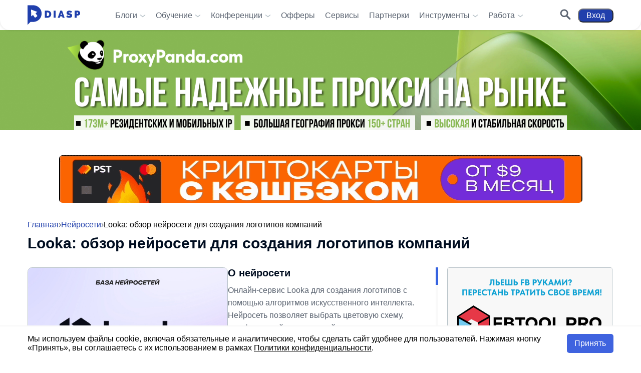

--- FILE ---
content_type: text/html; charset=UTF-8
request_url: https://diasp.pro/neural-networks/looka/
body_size: 57972
content:

<!DOCTYPE html>
<html lang="ru">
<head><meta charset="UTF-8"><script>if(navigator.userAgent.match(/MSIE|Internet Explorer/i)||navigator.userAgent.match(/Trident\/7\..*?rv:11/i)){var href=document.location.href;if(!href.match(/[?&]nowprocket/)){if(href.indexOf("?")==-1){if(href.indexOf("#")==-1){document.location.href=href+"?nowprocket=1"}else{document.location.href=href.replace("#","?nowprocket=1#")}}else{if(href.indexOf("#")==-1){document.location.href=href+"&nowprocket=1"}else{document.location.href=href.replace("#","&nowprocket=1#")}}}}</script><script>class RocketLazyLoadScripts{constructor(){this.triggerEvents=["keydown","mousedown","mousemove","touchmove","touchstart","touchend","wheel"],this.userEventHandler=this._triggerListener.bind(this),this.touchStartHandler=this._onTouchStart.bind(this),this.touchMoveHandler=this._onTouchMove.bind(this),this.touchEndHandler=this._onTouchEnd.bind(this),this.clickHandler=this._onClick.bind(this),this.interceptedClicks=[],window.addEventListener("pageshow",(e=>{this.persisted=e.persisted})),window.addEventListener("DOMContentLoaded",(()=>{this._preconnect3rdParties()})),this.delayedScripts={normal:[],async:[],defer:[]},this.allJQueries=[]}_addUserInteractionListener(e){document.hidden?e._triggerListener():(this.triggerEvents.forEach((t=>window.addEventListener(t,e.userEventHandler,{passive:!0}))),window.addEventListener("touchstart",e.touchStartHandler,{passive:!0}),window.addEventListener("mousedown",e.touchStartHandler),document.addEventListener("visibilitychange",e.userEventHandler))}_removeUserInteractionListener(){this.triggerEvents.forEach((e=>window.removeEventListener(e,this.userEventHandler,{passive:!0}))),document.removeEventListener("visibilitychange",this.userEventHandler)}_onTouchStart(e){"HTML"!==e.target.tagName&&(window.addEventListener("touchend",this.touchEndHandler),window.addEventListener("mouseup",this.touchEndHandler),window.addEventListener("touchmove",this.touchMoveHandler,{passive:!0}),window.addEventListener("mousemove",this.touchMoveHandler),e.target.addEventListener("click",this.clickHandler),this._renameDOMAttribute(e.target,"onclick","rocket-onclick"))}_onTouchMove(e){window.removeEventListener("touchend",this.touchEndHandler),window.removeEventListener("mouseup",this.touchEndHandler),window.removeEventListener("touchmove",this.touchMoveHandler,{passive:!0}),window.removeEventListener("mousemove",this.touchMoveHandler),e.target.removeEventListener("click",this.clickHandler),this._renameDOMAttribute(e.target,"rocket-onclick","onclick")}_onTouchEnd(e){window.removeEventListener("touchend",this.touchEndHandler),window.removeEventListener("mouseup",this.touchEndHandler),window.removeEventListener("touchmove",this.touchMoveHandler,{passive:!0}),window.removeEventListener("mousemove",this.touchMoveHandler)}_onClick(e){e.target.removeEventListener("click",this.clickHandler),this._renameDOMAttribute(e.target,"rocket-onclick","onclick"),this.interceptedClicks.push(e),e.preventDefault(),e.stopPropagation(),e.stopImmediatePropagation()}_replayClicks(){window.removeEventListener("touchstart",this.touchStartHandler,{passive:!0}),window.removeEventListener("mousedown",this.touchStartHandler),this.interceptedClicks.forEach((e=>{e.target.dispatchEvent(new MouseEvent("click",{view:e.view,bubbles:!0,cancelable:!0}))}))}_renameDOMAttribute(e,t,n){e.hasAttribute&&e.hasAttribute(t)&&(event.target.setAttribute(n,event.target.getAttribute(t)),event.target.removeAttribute(t))}_triggerListener(){this._removeUserInteractionListener(this),"loading"===document.readyState?document.addEventListener("DOMContentLoaded",this._loadEverythingNow.bind(this)):this._loadEverythingNow()}_preconnect3rdParties(){let e=[];document.querySelectorAll("script[type=rocketlazyloadscript]").forEach((t=>{if(t.hasAttribute("src")){const n=new URL(t.src).origin;n!==location.origin&&e.push({src:n,crossOrigin:t.crossOrigin||"module"===t.getAttribute("data-rocket-type")})}})),e=[...new Map(e.map((e=>[JSON.stringify(e),e]))).values()],this._batchInjectResourceHints(e,"preconnect")}async _loadEverythingNow(){this.lastBreath=Date.now(),this._delayEventListeners(),this._delayJQueryReady(this),this._handleDocumentWrite(),this._registerAllDelayedScripts(),this._preloadAllScripts(),await this._loadScriptsFromList(this.delayedScripts.normal),await this._loadScriptsFromList(this.delayedScripts.defer),await this._loadScriptsFromList(this.delayedScripts.async);try{await this._triggerDOMContentLoaded(),await this._triggerWindowLoad()}catch(e){}window.dispatchEvent(new Event("rocket-allScriptsLoaded")),this._replayClicks()}_registerAllDelayedScripts(){document.querySelectorAll("script[type=rocketlazyloadscript]").forEach((e=>{e.hasAttribute("src")?e.hasAttribute("async")&&!1!==e.async?this.delayedScripts.async.push(e):e.hasAttribute("defer")&&!1!==e.defer||"module"===e.getAttribute("data-rocket-type")?this.delayedScripts.defer.push(e):this.delayedScripts.normal.push(e):this.delayedScripts.normal.push(e)}))}async _transformScript(e){return await this._littleBreath(),new Promise((t=>{const n=document.createElement("script");[...e.attributes].forEach((e=>{let t=e.nodeName;"type"!==t&&("data-rocket-type"===t&&(t="type"),n.setAttribute(t,e.nodeValue))})),e.hasAttribute("src")?(n.addEventListener("load",t),n.addEventListener("error",t)):(n.text=e.text,t());try{e.parentNode.replaceChild(n,e)}catch(e){t()}}))}async _loadScriptsFromList(e){const t=e.shift();return t?(await this._transformScript(t),this._loadScriptsFromList(e)):Promise.resolve()}_preloadAllScripts(){this._batchInjectResourceHints([...this.delayedScripts.normal,...this.delayedScripts.defer,...this.delayedScripts.async],"preload")}_batchInjectResourceHints(e,t){var n=document.createDocumentFragment();e.forEach((e=>{if(e.src){const i=document.createElement("link");i.href=e.src,i.rel=t,"preconnect"!==t&&(i.as="script"),e.getAttribute&&"module"===e.getAttribute("data-rocket-type")&&(i.crossOrigin=!0),e.crossOrigin&&(i.crossOrigin=e.crossOrigin),n.appendChild(i)}})),document.head.appendChild(n)}_delayEventListeners(){let e={};function t(t,n){!function(t){function n(n){return e[t].eventsToRewrite.indexOf(n)>=0?"rocket-"+n:n}e[t]||(e[t]={originalFunctions:{add:t.addEventListener,remove:t.removeEventListener},eventsToRewrite:[]},t.addEventListener=function(){arguments[0]=n(arguments[0]),e[t].originalFunctions.add.apply(t,arguments)},t.removeEventListener=function(){arguments[0]=n(arguments[0]),e[t].originalFunctions.remove.apply(t,arguments)})}(t),e[t].eventsToRewrite.push(n)}function n(e,t){let n=e[t];Object.defineProperty(e,t,{get:()=>n||function(){},set(i){e["rocket"+t]=n=i}})}t(document,"DOMContentLoaded"),t(window,"DOMContentLoaded"),t(window,"load"),t(window,"pageshow"),t(document,"readystatechange"),n(document,"onreadystatechange"),n(window,"onload"),n(window,"onpageshow")}_delayJQueryReady(e){let t=window.jQuery;Object.defineProperty(window,"jQuery",{get:()=>t,set(n){if(n&&n.fn&&!e.allJQueries.includes(n)){n.fn.ready=n.fn.init.prototype.ready=function(t){e.domReadyFired?t.bind(document)(n):document.addEventListener("rocket-DOMContentLoaded",(()=>t.bind(document)(n)))};const t=n.fn.on;n.fn.on=n.fn.init.prototype.on=function(){if(this[0]===window){function e(e){return e.split(" ").map((e=>"load"===e||0===e.indexOf("load.")?"rocket-jquery-load":e)).join(" ")}"string"==typeof arguments[0]||arguments[0]instanceof String?arguments[0]=e(arguments[0]):"object"==typeof arguments[0]&&Object.keys(arguments[0]).forEach((t=>{delete Object.assign(arguments[0],{[e(t)]:arguments[0][t]})[t]}))}return t.apply(this,arguments),this},e.allJQueries.push(n)}t=n}})}async _triggerDOMContentLoaded(){this.domReadyFired=!0,await this._littleBreath(),document.dispatchEvent(new Event("rocket-DOMContentLoaded")),await this._littleBreath(),window.dispatchEvent(new Event("rocket-DOMContentLoaded")),await this._littleBreath(),document.dispatchEvent(new Event("rocket-readystatechange")),await this._littleBreath(),document.rocketonreadystatechange&&document.rocketonreadystatechange()}async _triggerWindowLoad(){await this._littleBreath(),window.dispatchEvent(new Event("rocket-load")),await this._littleBreath(),window.rocketonload&&window.rocketonload(),await this._littleBreath(),this.allJQueries.forEach((e=>e(window).trigger("rocket-jquery-load"))),await this._littleBreath();const e=new Event("rocket-pageshow");e.persisted=this.persisted,window.dispatchEvent(e),await this._littleBreath(),window.rocketonpageshow&&window.rocketonpageshow({persisted:this.persisted})}_handleDocumentWrite(){const e=new Map;document.write=document.writeln=function(t){const n=document.currentScript,i=document.createRange(),r=n.parentElement;let o=e.get(n);void 0===o&&(o=n.nextSibling,e.set(n,o));const s=document.createDocumentFragment();i.setStart(s,0),s.appendChild(i.createContextualFragment(t)),r.insertBefore(s,o)}}async _littleBreath(){Date.now()-this.lastBreath>45&&(await this._requestAnimFrame(),this.lastBreath=Date.now())}async _requestAnimFrame(){return document.hidden?new Promise((e=>setTimeout(e))):new Promise((e=>requestAnimationFrame(e)))}static run(){const e=new RocketLazyLoadScripts;e._addUserInteractionListener(e)}}RocketLazyLoadScripts.run();</script>


    
    <meta http-equiv="X-UA-Compatible" content="IE=edge">
    <meta name="viewport" content="width=device-width, initial-scale=1.0">
    <meta name='robots' content='index, follow, max-image-preview:large, max-snippet:-1, max-video-preview:-1' />
	<style>img:is([sizes="auto" i], [sizes^="auto," i]) { contain-intrinsic-size: 3000px 1500px }</style>
	
	<!-- This site is optimized with the Yoast SEO plugin v26.2 - https://yoast.com/wordpress/plugins/seo/ -->
	<title>Looka: обзор нейросети для создания логотипов компаний</title>
	<meta name="description" content="Нейросеть Looka для создания логотипов с помощью искусственного интеллекта. Что такое Looka? Что умеет нейросеть и где применяется Looka?" />
	<link rel="canonical" href="https://diasp.pro/neural-networks/looka/" />
	<meta property="og:locale" content="ru_RU" />
	<meta property="og:type" content="article" />
	<meta property="og:title" content="Looka: обзор нейросети для создания логотипов компаний" />
	<meta property="og:description" content="Нейросеть Looka для создания логотипов с помощью искусственного интеллекта. Что такое Looka? Что умеет нейросеть и где применяется Looka?" />
	<meta property="og:url" content="https://diasp.pro/neural-networks/looka/" />
	<meta property="og:site_name" content="Diasp.pro - Арбитраж Трафика и Заработок в Интернете" />
	<meta property="article:modified_time" content="2024-02-16T08:13:01+00:00" />
	<meta property="og:image" content="https://diasp.pro/wp-content/uploads/2023/03/565_looka-1.jpg" />
	<meta property="og:image:width" content="1250" />
	<meta property="og:image:height" content="725" />
	<meta property="og:image:type" content="image/jpeg" />
	<meta name="twitter:card" content="summary_large_image" />
	<meta name="twitter:site" content="@DiaspPro" />
	<meta name="twitter:label1" content="Примерное время для чтения" />
	<meta name="twitter:data1" content="2 минуты" />
	<!-- / Yoast SEO plugin. -->


<script type="rocketlazyloadscript" data-rocket-type="text/javascript">
/* <![CDATA[ */
window._wpemojiSettings = {"baseUrl":"https:\/\/s.w.org\/images\/core\/emoji\/16.0.1\/72x72\/","ext":".png","svgUrl":"https:\/\/s.w.org\/images\/core\/emoji\/16.0.1\/svg\/","svgExt":".svg","source":{"concatemoji":"https:\/\/diasp.pro\/wp-includes\/js\/wp-emoji-release.min.js?ver=6.8.3"}};
/*! This file is auto-generated */
!function(s,n){var o,i,e;function c(e){try{var t={supportTests:e,timestamp:(new Date).valueOf()};sessionStorage.setItem(o,JSON.stringify(t))}catch(e){}}function p(e,t,n){e.clearRect(0,0,e.canvas.width,e.canvas.height),e.fillText(t,0,0);var t=new Uint32Array(e.getImageData(0,0,e.canvas.width,e.canvas.height).data),a=(e.clearRect(0,0,e.canvas.width,e.canvas.height),e.fillText(n,0,0),new Uint32Array(e.getImageData(0,0,e.canvas.width,e.canvas.height).data));return t.every(function(e,t){return e===a[t]})}function u(e,t){e.clearRect(0,0,e.canvas.width,e.canvas.height),e.fillText(t,0,0);for(var n=e.getImageData(16,16,1,1),a=0;a<n.data.length;a++)if(0!==n.data[a])return!1;return!0}function f(e,t,n,a){switch(t){case"flag":return n(e,"\ud83c\udff3\ufe0f\u200d\u26a7\ufe0f","\ud83c\udff3\ufe0f\u200b\u26a7\ufe0f")?!1:!n(e,"\ud83c\udde8\ud83c\uddf6","\ud83c\udde8\u200b\ud83c\uddf6")&&!n(e,"\ud83c\udff4\udb40\udc67\udb40\udc62\udb40\udc65\udb40\udc6e\udb40\udc67\udb40\udc7f","\ud83c\udff4\u200b\udb40\udc67\u200b\udb40\udc62\u200b\udb40\udc65\u200b\udb40\udc6e\u200b\udb40\udc67\u200b\udb40\udc7f");case"emoji":return!a(e,"\ud83e\udedf")}return!1}function g(e,t,n,a){var r="undefined"!=typeof WorkerGlobalScope&&self instanceof WorkerGlobalScope?new OffscreenCanvas(300,150):s.createElement("canvas"),o=r.getContext("2d",{willReadFrequently:!0}),i=(o.textBaseline="top",o.font="600 32px Arial",{});return e.forEach(function(e){i[e]=t(o,e,n,a)}),i}function t(e){var t=s.createElement("script");t.src=e,t.defer=!0,s.head.appendChild(t)}"undefined"!=typeof Promise&&(o="wpEmojiSettingsSupports",i=["flag","emoji"],n.supports={everything:!0,everythingExceptFlag:!0},e=new Promise(function(e){s.addEventListener("DOMContentLoaded",e,{once:!0})}),new Promise(function(t){var n=function(){try{var e=JSON.parse(sessionStorage.getItem(o));if("object"==typeof e&&"number"==typeof e.timestamp&&(new Date).valueOf()<e.timestamp+604800&&"object"==typeof e.supportTests)return e.supportTests}catch(e){}return null}();if(!n){if("undefined"!=typeof Worker&&"undefined"!=typeof OffscreenCanvas&&"undefined"!=typeof URL&&URL.createObjectURL&&"undefined"!=typeof Blob)try{var e="postMessage("+g.toString()+"("+[JSON.stringify(i),f.toString(),p.toString(),u.toString()].join(",")+"));",a=new Blob([e],{type:"text/javascript"}),r=new Worker(URL.createObjectURL(a),{name:"wpTestEmojiSupports"});return void(r.onmessage=function(e){c(n=e.data),r.terminate(),t(n)})}catch(e){}c(n=g(i,f,p,u))}t(n)}).then(function(e){for(var t in e)n.supports[t]=e[t],n.supports.everything=n.supports.everything&&n.supports[t],"flag"!==t&&(n.supports.everythingExceptFlag=n.supports.everythingExceptFlag&&n.supports[t]);n.supports.everythingExceptFlag=n.supports.everythingExceptFlag&&!n.supports.flag,n.DOMReady=!1,n.readyCallback=function(){n.DOMReady=!0}}).then(function(){return e}).then(function(){var e;n.supports.everything||(n.readyCallback(),(e=n.source||{}).concatemoji?t(e.concatemoji):e.wpemoji&&e.twemoji&&(t(e.twemoji),t(e.wpemoji)))}))}((window,document),window._wpemojiSettings);
/* ]]> */
</script>
<link data-minify="1" rel='stylesheet' id='dashicons-css' href='https://diasp.pro/wp-content/cache/min/1/wp-includes/css/dashicons.min.css?ver=1765888601' type='text/css' media='all' />
<link rel='stylesheet' id='post-views-counter-frontend-css' href='https://diasp.pro/wp-content/plugins/post-views-counter/css/frontend.min.css?ver=1.5.6' type='text/css' media='all' />
<style id='wp-emoji-styles-inline-css' type='text/css'>

	img.wp-smiley, img.emoji {
		display: inline !important;
		border: none !important;
		box-shadow: none !important;
		height: 1em !important;
		width: 1em !important;
		margin: 0 0.07em !important;
		vertical-align: -0.1em !important;
		background: none !important;
		padding: 0 !important;
	}
</style>
<style id='classic-theme-styles-inline-css' type='text/css'>
/*! This file is auto-generated */
.wp-block-button__link{color:#fff;background-color:#32373c;border-radius:9999px;box-shadow:none;text-decoration:none;padding:calc(.667em + 2px) calc(1.333em + 2px);font-size:1.125em}.wp-block-file__button{background:#32373c;color:#fff;text-decoration:none}
</style>
<style id='global-styles-inline-css' type='text/css'>
:root{--wp--preset--aspect-ratio--square: 1;--wp--preset--aspect-ratio--4-3: 4/3;--wp--preset--aspect-ratio--3-4: 3/4;--wp--preset--aspect-ratio--3-2: 3/2;--wp--preset--aspect-ratio--2-3: 2/3;--wp--preset--aspect-ratio--16-9: 16/9;--wp--preset--aspect-ratio--9-16: 9/16;--wp--preset--color--black: #000000;--wp--preset--color--cyan-bluish-gray: #abb8c3;--wp--preset--color--white: #ffffff;--wp--preset--color--pale-pink: #f78da7;--wp--preset--color--vivid-red: #cf2e2e;--wp--preset--color--luminous-vivid-orange: #ff6900;--wp--preset--color--luminous-vivid-amber: #fcb900;--wp--preset--color--light-green-cyan: #7bdcb5;--wp--preset--color--vivid-green-cyan: #00d084;--wp--preset--color--pale-cyan-blue: #8ed1fc;--wp--preset--color--vivid-cyan-blue: #0693e3;--wp--preset--color--vivid-purple: #9b51e0;--wp--preset--gradient--vivid-cyan-blue-to-vivid-purple: linear-gradient(135deg,rgba(6,147,227,1) 0%,rgb(155,81,224) 100%);--wp--preset--gradient--light-green-cyan-to-vivid-green-cyan: linear-gradient(135deg,rgb(122,220,180) 0%,rgb(0,208,130) 100%);--wp--preset--gradient--luminous-vivid-amber-to-luminous-vivid-orange: linear-gradient(135deg,rgba(252,185,0,1) 0%,rgba(255,105,0,1) 100%);--wp--preset--gradient--luminous-vivid-orange-to-vivid-red: linear-gradient(135deg,rgba(255,105,0,1) 0%,rgb(207,46,46) 100%);--wp--preset--gradient--very-light-gray-to-cyan-bluish-gray: linear-gradient(135deg,rgb(238,238,238) 0%,rgb(169,184,195) 100%);--wp--preset--gradient--cool-to-warm-spectrum: linear-gradient(135deg,rgb(74,234,220) 0%,rgb(151,120,209) 20%,rgb(207,42,186) 40%,rgb(238,44,130) 60%,rgb(251,105,98) 80%,rgb(254,248,76) 100%);--wp--preset--gradient--blush-light-purple: linear-gradient(135deg,rgb(255,206,236) 0%,rgb(152,150,240) 100%);--wp--preset--gradient--blush-bordeaux: linear-gradient(135deg,rgb(254,205,165) 0%,rgb(254,45,45) 50%,rgb(107,0,62) 100%);--wp--preset--gradient--luminous-dusk: linear-gradient(135deg,rgb(255,203,112) 0%,rgb(199,81,192) 50%,rgb(65,88,208) 100%);--wp--preset--gradient--pale-ocean: linear-gradient(135deg,rgb(255,245,203) 0%,rgb(182,227,212) 50%,rgb(51,167,181) 100%);--wp--preset--gradient--electric-grass: linear-gradient(135deg,rgb(202,248,128) 0%,rgb(113,206,126) 100%);--wp--preset--gradient--midnight: linear-gradient(135deg,rgb(2,3,129) 0%,rgb(40,116,252) 100%);--wp--preset--font-size--small: 13px;--wp--preset--font-size--medium: 20px;--wp--preset--font-size--large: 36px;--wp--preset--font-size--x-large: 42px;--wp--preset--spacing--20: 0.44rem;--wp--preset--spacing--30: 0.67rem;--wp--preset--spacing--40: 1rem;--wp--preset--spacing--50: 1.5rem;--wp--preset--spacing--60: 2.25rem;--wp--preset--spacing--70: 3.38rem;--wp--preset--spacing--80: 5.06rem;--wp--preset--shadow--natural: 6px 6px 9px rgba(0, 0, 0, 0.2);--wp--preset--shadow--deep: 12px 12px 50px rgba(0, 0, 0, 0.4);--wp--preset--shadow--sharp: 6px 6px 0px rgba(0, 0, 0, 0.2);--wp--preset--shadow--outlined: 6px 6px 0px -3px rgba(255, 255, 255, 1), 6px 6px rgba(0, 0, 0, 1);--wp--preset--shadow--crisp: 6px 6px 0px rgba(0, 0, 0, 1);}:where(.is-layout-flex){gap: 0.5em;}:where(.is-layout-grid){gap: 0.5em;}body .is-layout-flex{display: flex;}.is-layout-flex{flex-wrap: wrap;align-items: center;}.is-layout-flex > :is(*, div){margin: 0;}body .is-layout-grid{display: grid;}.is-layout-grid > :is(*, div){margin: 0;}:where(.wp-block-columns.is-layout-flex){gap: 2em;}:where(.wp-block-columns.is-layout-grid){gap: 2em;}:where(.wp-block-post-template.is-layout-flex){gap: 1.25em;}:where(.wp-block-post-template.is-layout-grid){gap: 1.25em;}.has-black-color{color: var(--wp--preset--color--black) !important;}.has-cyan-bluish-gray-color{color: var(--wp--preset--color--cyan-bluish-gray) !important;}.has-white-color{color: var(--wp--preset--color--white) !important;}.has-pale-pink-color{color: var(--wp--preset--color--pale-pink) !important;}.has-vivid-red-color{color: var(--wp--preset--color--vivid-red) !important;}.has-luminous-vivid-orange-color{color: var(--wp--preset--color--luminous-vivid-orange) !important;}.has-luminous-vivid-amber-color{color: var(--wp--preset--color--luminous-vivid-amber) !important;}.has-light-green-cyan-color{color: var(--wp--preset--color--light-green-cyan) !important;}.has-vivid-green-cyan-color{color: var(--wp--preset--color--vivid-green-cyan) !important;}.has-pale-cyan-blue-color{color: var(--wp--preset--color--pale-cyan-blue) !important;}.has-vivid-cyan-blue-color{color: var(--wp--preset--color--vivid-cyan-blue) !important;}.has-vivid-purple-color{color: var(--wp--preset--color--vivid-purple) !important;}.has-black-background-color{background-color: var(--wp--preset--color--black) !important;}.has-cyan-bluish-gray-background-color{background-color: var(--wp--preset--color--cyan-bluish-gray) !important;}.has-white-background-color{background-color: var(--wp--preset--color--white) !important;}.has-pale-pink-background-color{background-color: var(--wp--preset--color--pale-pink) !important;}.has-vivid-red-background-color{background-color: var(--wp--preset--color--vivid-red) !important;}.has-luminous-vivid-orange-background-color{background-color: var(--wp--preset--color--luminous-vivid-orange) !important;}.has-luminous-vivid-amber-background-color{background-color: var(--wp--preset--color--luminous-vivid-amber) !important;}.has-light-green-cyan-background-color{background-color: var(--wp--preset--color--light-green-cyan) !important;}.has-vivid-green-cyan-background-color{background-color: var(--wp--preset--color--vivid-green-cyan) !important;}.has-pale-cyan-blue-background-color{background-color: var(--wp--preset--color--pale-cyan-blue) !important;}.has-vivid-cyan-blue-background-color{background-color: var(--wp--preset--color--vivid-cyan-blue) !important;}.has-vivid-purple-background-color{background-color: var(--wp--preset--color--vivid-purple) !important;}.has-black-border-color{border-color: var(--wp--preset--color--black) !important;}.has-cyan-bluish-gray-border-color{border-color: var(--wp--preset--color--cyan-bluish-gray) !important;}.has-white-border-color{border-color: var(--wp--preset--color--white) !important;}.has-pale-pink-border-color{border-color: var(--wp--preset--color--pale-pink) !important;}.has-vivid-red-border-color{border-color: var(--wp--preset--color--vivid-red) !important;}.has-luminous-vivid-orange-border-color{border-color: var(--wp--preset--color--luminous-vivid-orange) !important;}.has-luminous-vivid-amber-border-color{border-color: var(--wp--preset--color--luminous-vivid-amber) !important;}.has-light-green-cyan-border-color{border-color: var(--wp--preset--color--light-green-cyan) !important;}.has-vivid-green-cyan-border-color{border-color: var(--wp--preset--color--vivid-green-cyan) !important;}.has-pale-cyan-blue-border-color{border-color: var(--wp--preset--color--pale-cyan-blue) !important;}.has-vivid-cyan-blue-border-color{border-color: var(--wp--preset--color--vivid-cyan-blue) !important;}.has-vivid-purple-border-color{border-color: var(--wp--preset--color--vivid-purple) !important;}.has-vivid-cyan-blue-to-vivid-purple-gradient-background{background: var(--wp--preset--gradient--vivid-cyan-blue-to-vivid-purple) !important;}.has-light-green-cyan-to-vivid-green-cyan-gradient-background{background: var(--wp--preset--gradient--light-green-cyan-to-vivid-green-cyan) !important;}.has-luminous-vivid-amber-to-luminous-vivid-orange-gradient-background{background: var(--wp--preset--gradient--luminous-vivid-amber-to-luminous-vivid-orange) !important;}.has-luminous-vivid-orange-to-vivid-red-gradient-background{background: var(--wp--preset--gradient--luminous-vivid-orange-to-vivid-red) !important;}.has-very-light-gray-to-cyan-bluish-gray-gradient-background{background: var(--wp--preset--gradient--very-light-gray-to-cyan-bluish-gray) !important;}.has-cool-to-warm-spectrum-gradient-background{background: var(--wp--preset--gradient--cool-to-warm-spectrum) !important;}.has-blush-light-purple-gradient-background{background: var(--wp--preset--gradient--blush-light-purple) !important;}.has-blush-bordeaux-gradient-background{background: var(--wp--preset--gradient--blush-bordeaux) !important;}.has-luminous-dusk-gradient-background{background: var(--wp--preset--gradient--luminous-dusk) !important;}.has-pale-ocean-gradient-background{background: var(--wp--preset--gradient--pale-ocean) !important;}.has-electric-grass-gradient-background{background: var(--wp--preset--gradient--electric-grass) !important;}.has-midnight-gradient-background{background: var(--wp--preset--gradient--midnight) !important;}.has-small-font-size{font-size: var(--wp--preset--font-size--small) !important;}.has-medium-font-size{font-size: var(--wp--preset--font-size--medium) !important;}.has-large-font-size{font-size: var(--wp--preset--font-size--large) !important;}.has-x-large-font-size{font-size: var(--wp--preset--font-size--x-large) !important;}
:where(.wp-block-post-template.is-layout-flex){gap: 1.25em;}:where(.wp-block-post-template.is-layout-grid){gap: 1.25em;}
:where(.wp-block-columns.is-layout-flex){gap: 2em;}:where(.wp-block-columns.is-layout-grid){gap: 2em;}
:root :where(.wp-block-pullquote){font-size: 1.5em;line-height: 1.6;}
</style>
<link rel='stylesheet' id='expert-review-style-css' href='https://diasp.pro/wp-content/plugins/expert-review/assets/public/css/styles.min.css?ver=1.8.1' type='text/css' media='all' />
<link data-minify="1" rel='stylesheet' id='index-css' href='https://diasp.pro/wp-content/cache/min/1/wp-content/themes/diasp/build/src/css/index.css?ver=1765888601' type='text/css' media='all' />
<link data-minify="1" rel='stylesheet' id='fancybox-css' href='https://diasp.pro/wp-content/cache/min/1/wp-content/themes/diasp/build/src/css/fancybox.css?ver=1765888601' type='text/css' media='all' />
<script type="rocketlazyloadscript" data-rocket-type="text/javascript" id="post-views-counter-frontend-js-before">
/* <![CDATA[ */
var pvcArgsFrontend = {"mode":"js","postID":21511,"requestURL":"https:\/\/diasp.pro\/wp-admin\/admin-ajax.php","nonce":"6600c9d41b","dataStorage":"cookies","multisite":false,"path":"\/","domain":""};
/* ]]> */
</script>
<script type="rocketlazyloadscript" data-rocket-type="text/javascript" src="https://diasp.pro/wp-content/plugins/post-views-counter/js/frontend.min.js?ver=1.5.6" id="post-views-counter-frontend-js" defer></script>
<link rel="https://api.w.org/" href="https://diasp.pro/wp-json/" /><meta name="generator" content="WordPress 6.8.3" />
<link rel='shortlink' href='https://diasp.pro/?p=21511' />
<link rel="alternate" title="oEmbed (JSON)" type="application/json+oembed" href="https://diasp.pro/wp-json/oembed/1.0/embed?url=https%3A%2F%2Fdiasp.pro%2Fneural-networks%2Flooka%2F" />
<link rel="alternate" title="oEmbed (XML)" type="text/xml+oembed" href="https://diasp.pro/wp-json/oembed/1.0/embed?url=https%3A%2F%2Fdiasp.pro%2Fneural-networks%2Flooka%2F&#038;format=xml" />
<script type="application/ld+json">{"@context":"https:\/\/schema.org","@type":"FAQPage","mainEntity":[{"@type":"Question","name":"\u0427\u0442\u043e \u0442\u0430\u043a\u043e\u0435 Looka?","acceptedAnswer":{"@type":"Answer","text":"\u041d\u0435\u0439\u0440\u043e\u0441\u0435\u0442\u044c Looka \u2014 \u044d\u0442\u043e \u0431\u044b\u0441\u0442\u0440\u044b\u0439 \u0438 \u0443\u0434\u043e\u0431\u043d\u044b\u0439 \u0441\u043f\u043e\u0441\u043e\u0431 \u0441\u043e\u0437\u0434\u0430\u043d\u0438\u044f \u043f\u0440\u043e\u0444\u0435\u0441\u0441\u0438\u043e\u043d\u0430\u043b\u044c\u043d\u044b\u0445 \u043b\u043e\u0433\u043e\u0442\u0438\u043f\u043e\u0432, \u043a\u043e\u0442\u043e\u0440\u044b\u0439 \u043f\u043e\u043c\u043e\u0433\u0430\u0435\u0442 \u043f\u043e\u043b\u044c\u0437\u043e\u0432\u0430\u0442\u0435\u043b\u044f\u043c \u0441\u0434\u0435\u043b\u0430\u0442\u044c \u0441\u0432\u043e\u0439 \u0431\u0440\u0435\u043d\u0434 \u0443\u0437\u043d\u0430\u0432\u0430\u0435\u043c\u044b\u043c \u0438 \u0437\u0430\u043f\u043e\u043c\u0438\u043d\u0430\u044e\u0449\u0438\u043c\u0441\u044f."}},{"@type":"Question","name":"\u0427\u0442\u043e \u043e\u0442\u043b\u0438\u0447\u0430\u0435\u0442 \u0441\u0435\u0440\u0432\u0438\u0441 \u043e\u0442 \u0434\u0440\u0443\u0433\u0438\u0445 \u0433\u0435\u043d\u0435\u0440\u0430\u0442\u043e\u0440\u043e\u0432 \u043b\u043e\u0433\u043e\u0442\u0438\u043f\u043e\u0432?","acceptedAnswer":{"@type":"Answer","text":"\u0421\u0435\u0440\u0432\u0438\u0441 \u043f\u0440\u0435\u0434\u043e\u0441\u0442\u0430\u0432\u043b\u044f\u0435\u0442 \u0431\u043e\u043b\u044c\u0448\u043e\u0439 \u0432\u044b\u0431\u043e\u0440 \u043a\u0430\u0447\u0435\u0441\u0442\u0432\u0435\u043d\u043d\u044b\u0445 \u0448\u0440\u0438\u0444\u0442\u043e\u0432 \u0438 \u0433\u0440\u0430\u0444\u0438\u0447\u0435\u0441\u043a\u0438\u0445 \u044d\u043b\u0435\u043c\u0435\u043d\u0442\u043e\u0432. \u041f\u0440\u043e\u0446\u0435\u0441\u0441 \u0440\u0430\u0437\u0440\u0430\u0431\u043e\u0442\u043a\u0438 \u044d\u043c\u0431\u043b\u0435\u043c\u044b \u0438\u043b\u0438 \u043b\u043e\u0433\u043e \u043c\u0430\u043a\u0441\u0438\u043c\u0430\u043b\u044c\u043d\u043e \u043f\u0440\u043e\u0441\u0442 \u0438 \u043f\u043e\u043d\u044f\u0442\u0435\u043d. \u0421\u0433\u0435\u043d\u0435\u0440\u0438\u0440\u043e\u0432\u0430\u043d\u043d\u044b\u0435 \u043b\u043e\u0433\u043e\u0442\u0438\u043f\u044b \u0443\u043d\u0438\u043a\u0430\u043b\u044c\u043d\u044b, \u0442\u0430\u043a \u043a\u0430\u043a Looka \u043d\u0435 \u0438\u0441\u043f\u043e\u043b\u044c\u0437\u0443\u0435\u0442 \u0437\u0430\u0440\u0430\u043d\u0435\u0435 \u0441\u043e\u0437\u0434\u0430\u043d\u043d\u044b\u0445 \u0448\u0430\u0431\u043b\u043e\u043d\u043e\u0432. \u0418\u043d\u0441\u0442\u0440\u0443\u043c\u0435\u043d\u0442 \u043d\u0430 \u0431\u0435\u0437 \u0418\u0418 \u0441\u043e\u0431\u0438\u0440\u0430\u0435\u0442 \u043b\u043e\u0433\u043e \u043f\u043e\u043b\u043d\u043e\u0441\u0442\u044c\u044e \u043d\u0430 \u043e\u0441\u043d\u043e\u0432\u0435 \u0442\u0435\u043a\u0441\u0442\u043e\u0432\u043e\u0433\u043e \u0437\u0430\u043f\u0440\u043e\u0441\u0430."}},{"@type":"Question","name":"\u0421\u043a\u043e\u043b\u044c\u043a\u043e \u0441\u0442\u043e\u0438\u0442 Looka ?","acceptedAnswer":{"@type":"Answer","text":"\u041f\u043e\u043b\u044c\u0437\u043e\u0432\u0430\u0442\u044c\u0441\u044f \u043d\u0435\u0439\u0440\u043e\u0441\u0435\u0442\u044c\u044e \u043c\u043e\u0436\u043d\u043e \u0431\u0435\u0441\u043f\u043b\u0430\u0442\u043d\u043e, \u043e\u0434\u043d\u0430\u043a\u043e \u043a\u043e\u043b\u0438\u0447\u0435\u0441\u0442\u0432\u043e \u0443\u043d\u0438\u043a\u0430\u043b\u044c\u043d\u044b\u0445 \u0433\u0435\u043d\u0435\u0440\u0430\u0446\u0438\u0439 \u0431\u0443\u0434\u0435\u0442 \u043e\u0433\u0440\u0430\u043d\u0438\u0447\u0435\u043d\u043e, \u0430 \u0441\u043e\u0445\u0440\u0430\u043d\u0438\u0442\u044c \u0440\u0435\u0437\u0443\u043b\u044c\u0442\u0430\u0442 \u043c\u043e\u0436\u043d\u043e \u0431\u0443\u0434\u0435\u0442 \u0442\u043e\u043b\u044c\u043a\u043e \u0432 \u043c\u0438\u043d\u0438\u043c\u0430\u043b\u044c\u043d\u043e\u043c \u0440\u0430\u0437\u0440\u0435\u0448\u0435\u043d\u0438\u0438. \u041f\u043e\u043a\u0443\u043f\u043a\u0430 \u0441\u0442\u043e\u0438\u0442 \u043e\u0442 20 \u0434\u043e 192 \u0434\u043e\u043b\u043b\u0430\u0440\u043e\u0432, \u0446\u0435\u043d\u0430 \u0437\u0430\u0432\u0438\u0441\u0438\u0442 \u043e\u0442 \u0432\u044b\u0431\u0440\u0430\u043d\u043d\u043e\u0433\u043e \u0432\u0430\u043c\u0438 \u043f\u043b\u0430\u043d\u0430. \u041d\u0430\u0447\u0430\u043b\u044c\u043d\u0430\u044f \u043f\u043e\u0434\u043f\u0438\u0441\u043a\u0430 Basic \u0441\u0442\u043e\u0438\u043c\u043e\u0441\u0442\u044c\u044e 20 $ \u043f\u043e\u0437\u0432\u043e\u043b\u044f\u0435\u0442 \u043f\u043e\u043b\u0443\u0447\u0438\u0442\u044c \u0434\u0438\u0437\u0430\u0439\u043d \u0438 \u0438\u0437\u043c\u0435\u043d\u0438\u0442\u044c \u0435\u0433\u043e \u0432 \u043b\u044e\u0431\u043e\u0435 \u0432\u0440\u0435\u043c\u044f, \u0430 \u0442\u0430\u043a\u0436\u0435 \u0441\u043e\u0437\u0434\u0430\u0432\u0430\u0442\u044c \u043f\u043b\u0430\u043a\u0430\u0442\u044b \u0438 \u043b\u0438\u0441\u0442\u043e\u0432\u043a\u0438. \u0417\u0430 \u043f\u043e\u043a\u0443\u043f\u043a\u0443 \u0432 80 \u0434\u043e\u043b\u043b\u0430\u0440\u043e\u0432 \u043a\u043b\u0438\u0435\u043d\u0442 \u043f\u043e\u043b\u0443\u0447\u0430\u0435\u0442 \u043a \u043a\u043e\u043c\u043f\u043b\u0435\u043a\u0442\u0443 \u0434\u0438\u0437\u0430\u0439\u043d\u0430 \u0434\u043b\u044f \u0441\u043e\u0446\u043c\u0435\u0434\u0438\u0430 \u0438 \u0432\u0438\u0437\u0438\u0442\u043d\u0443\u044e \u043a\u0430\u0440\u0442\u043e\u0447\u043a\u0443 \u0441 \u0444\u0438\u0440\u043c\u0435\u043d\u043d\u044b\u043c \u0437\u043d\u0430\u043a\u043e\u043c."}}]}</script>      <meta name="onesignal" content="wordpress-plugin"/>
            <script type="rocketlazyloadscript">

      window.OneSignalDeferred = window.OneSignalDeferred || [];

      OneSignalDeferred.push(function(OneSignal) {
        var oneSignal_options = {};
        window._oneSignalInitOptions = oneSignal_options;

        oneSignal_options['serviceWorkerParam'] = { scope: '/wp-content/plugins/onesignal-free-web-push-notifications/sdk_files/push/onesignal/' };
oneSignal_options['serviceWorkerPath'] = 'OneSignalSDKWorker.js';

        OneSignal.Notifications.setDefaultUrl("https://diasp.pro");

        oneSignal_options['wordpress'] = true;
oneSignal_options['appId'] = '821cda8a-b3d9-45ba-bfbf-9a20ea88127e';
oneSignal_options['allowLocalhostAsSecureOrigin'] = true;
oneSignal_options['welcomeNotification'] = { };
oneSignal_options['welcomeNotification']['title'] = "";
oneSignal_options['welcomeNotification']['message'] = "Добро пожаловать в мир Affiliate маркетинга!";
oneSignal_options['path'] = "https://diasp.pro/wp-content/plugins/onesignal-free-web-push-notifications/sdk_files/";
oneSignal_options['promptOptions'] = { };
oneSignal_options['promptOptions']['actionMessage'] = "Хотите быть в курсе последних новостей и обновлений в сфере Affiliate маркетинга?";
oneSignal_options['promptOptions']['acceptButtonText'] = "Разрешить";
oneSignal_options['promptOptions']['cancelButtonText'] = "Нет, спасибо";
              OneSignal.init(window._oneSignalInitOptions);
              OneSignal.Slidedown.promptPush()      });

      function documentInitOneSignal() {
        var oneSignal_elements = document.getElementsByClassName("OneSignal-prompt");

        var oneSignalLinkClickHandler = function(event) { OneSignal.Notifications.requestPermission(); event.preventDefault(); };        for(var i = 0; i < oneSignal_elements.length; i++)
          oneSignal_elements[i].addEventListener('click', oneSignalLinkClickHandler, false);
      }

      if (document.readyState === 'complete') {
           documentInitOneSignal();
      }
      else {
           window.addEventListener("load", function(event){
               documentInitOneSignal();
          });
      }
    </script>
<link rel="icon" href="https://diasp.pro/wp-content/uploads/2020/05/cropped-logo-1-32x32.png" sizes="32x32" />
<link rel="icon" href="https://diasp.pro/wp-content/uploads/2020/05/cropped-logo-1-192x192.png" sizes="192x192" />
<link rel="apple-touch-icon" href="https://diasp.pro/wp-content/uploads/2020/05/cropped-logo-1-180x180.png" />
<meta name="msapplication-TileImage" content="https://diasp.pro/wp-content/uploads/2020/05/cropped-logo-1-270x270.png" />
<noscript><style id="rocket-lazyload-nojs-css">.rll-youtube-player, [data-lazy-src]{display:none !important;}</style></noscript>
    <meta name="google-site-verification" content="9VTLz16GNMOPTui2P4sZErOSzchVJqnFq1247_qfMSk"/>
    <meta name='wmail-verification' content='7b601fccd53a870beb5d9f99ed8bcb78'/>

    

    
    
    
        <!--  <link rel="preload" href="https://diasp.pro/wp-content/themes/diasp/build/src/css/first_screen.css" as="style">
      <link rel="stylesheet" href="https://diasp.pro/wp-content/themes/diasp/build/src/css/first_screen.css">-->
    <!--    <link rel="stylesheet" href="https://diasp.pro/wp-content/themes/diasp/build/src/scss/first_screen.css"  />
    -->
    <style>
        ﻿@font-face{font-weight:normal;font-style:normal;font-display:swap;font-family:"SF Pro";src:url("/wp-content/themes/diasp/build/src/fonts/SFProDisplay-Regular.eot");src:url("/wp-content/themes/diasp/build/src/fonts/SFProDisplay-Regular.eot?#iefix") format("embedded-opentype"),url("/wp-content/themes/diasp/build/src/fonts/SFProDisplay-Regular.woff2") format("woff2"),url("/wp-content/themes/diasp/build/src/fonts/SFProDisplay-Regular.woff") format("woff"),url("/wp-content/themes/diasp/build/src/fonts/SFProDisplay-Regular.ttf") format("truetype")}.header{padding:0 10px !important;width:100%;background-color:#fff;border-radius:0px 0px 20px 20px;transition:.3s ease;position:fixed;top:0;left:0;z-index:997;box-shadow:0px 0px 4px 0px rgba(0,0,0,.1490196078);height:60px}.logo-wrap{display:flex;align-content:center;align-items:center}.header__logo{display:block}.logo-sponsor{display:flex;height:30px;margin-left:7px;gap:7px;position:relative;align-items:center;align-content:center;box-sizing:content-box;overflow:hidden}.logo-sponsor .separator{z-index:9999}.logo-sponsor .mobile-logo-img{min-width:80px;min-height:30px;zoom:1.6;margin-top:-3px;margin-left:-6px}.header__logo-svg{fill:#203fac}.fix.header{padding:10px 10px;background-color:#203fac;bottom:0}.fix .header__logo-svg{fill:#fff}.header__wrapper{max-width:1200px;margin:0 auto}.header__blocks{display:flex;justify-content:space-between;align-items:center;align-content:center;gap:1rem;position:relative;height:61px}.header__user-area{display:flex;justify-content:space-between;align-items:center;margin-left:auto}.header__search{margin-right:.625rem;cursor:pointer;height:26px}.header__search--hidden{display:none}.header__cancel{margin:0 1rem .4rem -1.8rem;cursor:pointer;width:9px;height:9px}.header__cancel img{width:100%}.header__cancel--hidden{display:none}.header__burger{display:none}.header__burgerbutton{border:none;outline:none;background:none;cursor:pointer}.header__search--mobi{width:1.3rem}.header__search--mobi svg{width:100%}.header__logo svg{width:117px;height:48px}.header--hide .header__user-area{display:none !important}.header--hide .header__burger{display:none !important}.header--hide .header__blocks{justify-content:center !important}.header--hide .header__logo{margin-top:0 !important}.header--hide .header .menusearch{display:none !important}.header__social-links{display:none}@media(max-width: 1720px){.header__wrapper{max-width:1100px}.header__logo svg{width:105px;height:43px}.header__search{height:30px;width:30px;border:0;background:rgba(0,0,0,0)}.header__search svg{width:22px;height:22px}.header{padding:0 20px !important}}@media(max-width: 1600px){.header__wrapper{max-width:1050px}}@media(max-width: 1400px){.header__wrapper{max-width:960px}}@media(max-width: 1024px){.header__burger{display:block;width:26px;height:26px}.header__social-links{display:flex;justify-content:space-around;align-content:center;align-items:center;margin:20px}.header__social-links a{color:#5b6471}.header__social-links .icon__path{fill:#000d20}.footer__social-link{margin-bottom:0;margin-right:0;max-width:initial;width:auto}.footer__social-link .link--hover{display:none;color:#5b6471 !important}.header__search{display:none}.header{border-radius:0;height:50px}.menusearch{display:none}.header__logo svg{width:100px;height:40px}.header__blocks{height:50px}.header__logo{width:100px;height:40px}}@media(max-width: 480px){.header{padding:0 !important}}.user{display:flex;width:40px;height:40px;border-radius:50%;background:#203fac;justify-content:center;align-items:center;cursor:default;overflow:hidden}.user img{width:100%}.usermenu{position:absolute;top:100%;overflow:hidden;border-bottom-left-radius:4px;border-bottom-right-radius:4px;border:1px solid #f7f7f7;border-top:none;background:#fff;z-index:998;width:220px;left:-100px;height:0;opacity:0;transition:all .3s ease}.usermenu .usermenu__item{margin:7px 0 7px 0;display:block;width:100%}.usermenu .usermenu__item:hover{background:#f4f6ff}.usermenu .usermenu__item a{color:#5b6471;padding:7px 16px;display:block}.user__wrapper{padding:8px 0;position:relative}.user__wrapper:hover .usermenu{display:block;height:initial;opacity:1;transition:all .3s ease}.user--hidden{display:none}@media(max-width: 1720px){.user{width:30px;height:30px}}.card-popular__views{display:none !important}.single-meta__group .single-meta__group-row:nth-child(2) .single-meta__item:nth-child(1){display:none}.header__blocks{z-index:99999}.menu{display:flex;justify-content:center;align-items:center}.menu .menu-item{list-style-type:none;margin-right:20px;position:relative}.menu .menu-item a{color:#5b6471 !important;font-weight:400;display:block;padding:20px 0;transition:color .3s ease;white-space:nowrap;font-size:1.125rem}.menu .menu-item a:hover{color:#203fac !important}.menu .menu-item:last-child{list-style-type:none;margin-right:0}.menu .menu-item.current-menu-item>a{color:#203fac !important}.menu .menu-item.current-menu-ancestor>a{color:#203fac !important}.menusearch .menu-item-has-children:hover .sub-menu{display:flex;position:absolute;top:60px;z-index:5000}.menusearch .menu-item-has-children:hover>a::after{transform:rotate(-180deg) translateY(-5px);-webkit-transform:rotate(-180deg) translateY(-5px);transition:.3s ease-in}.menusearch .menu-item:nth-child(8):hover .sub-menu{display:grid;grid-template-columns:1fr 1fr;right:0}.menusearch .menu-item:nth-child(2):hover .sub-menu{display:grid;grid-template-columns:1fr 1fr;left:0}.menusearch .menu-item:nth-child(7):hover .sub-menu{display:grid;grid-template-columns:1fr 1fr;right:0}.sub-menu{display:none;flex-direction:column;justify-content:start;align-items:start;overflow:hidden;transition:max-height ease-in .7s,opacity ease .5s,padding ease .5s;border-bottom-left-radius:4px;border-bottom-right-radius:4px;border:1px solid #f7f7f7;border-top:none;padding:0;background:#fff;z-index:998;box-shadow:0px 3px 4px 0px rgba(0,0,0,.1490196078)}.sub-menu .menu-item{margin:7px 0 7px 0;position:relative}.sub-menu .menu-item a{color:#5b6471 !important;position:relative;padding:7px 60px 7px 16px;display:block;cursor:pointer}.sub-menu .menu-item a:hover{color:#5b6471 !important}.sub-menu .menu-item:last-child{margin-bottom:0}.sub-menu .menu-item:hover{background:#f4f6ff;color:#5b6471 !important}.sub-menu .menu-item.current-menu-item>a{color:#5b6471 !important}.sub-menu--init{width:initial}.sub-menu--shown{width:initial;opacity:1;max-height:1000px;padding:0 0 4px 0}.menu-item-has-children>a::after{content:url('data:image/svg+xml,%3Csvg width="12" height="6" viewBox="0 0 12 6" fill="none" xmlns="http://www.w3.org/2000/svg"%3E%3Cpath d="M6.00011 5.24999C5.85011 5.24999 5.65011 5.19999 5.55011 5.09999L1.05011 1.59999C0.750109 1.34999 0.700109 0.849987 0.950109 0.549987C1.20011 0.249987 1.70011 0.199986 2.00011 0.449986L6.00011 3.54999L10.0001 0.449986C10.3001 0.199986 10.8001 0.249987 11.0501 0.549987C11.3001 0.849987 11.2501 1.34999 10.9501 1.59999L6.45011 5.09999C6.35011 5.19999 6.15011 5.24999 6.00011 5.24999Z" fill="%23B6C1C7"/%3E%3C/svg%3E%0A');margin-left:5px;transition:.3s ease-out;display:inline-block;transform:translateY(-1px)}.menu--hidden{display:none}@media(max-width: 1720px){.menu .menu-item a{font-size:1rem}.menu-item-has-children>a::after{top:27px}.menu .menu-item-has-children:hover>a::after{transform:rotate(-180deg) translateY(-4px);-webkit-transform:rotate(-180deg) translateY(-4px)}.sub-menu .menu-item{margin-right:0;display:block;width:100%}}@media(max-width: 1024px){.menu .menu-item{margin-right:0}.menu .menu-item-has-children{margin-right:0;display:flex;justify-content:space-between;align-items:center}.menu .menu-item-has-children:after{content:url('data:image/svg+xml,%3Csvg width="12" height="6" viewBox="0 0 12 6" fill="none" xmlns="http://www.w3.org/2000/svg"%3E%3Cpath d="M6.00011 5.24999C5.85011 5.24999 5.65011 5.19999 5.55011 5.09999L1.05011 1.59999C0.750109 1.34999 0.700109 0.849987 0.950109 0.549987C1.20011 0.249987 1.70011 0.199986 2.00011 0.449986L6.00011 3.54999L10.0001 0.449986C10.3001 0.199986 10.8001 0.249987 11.0501 0.549987C11.3001 0.849987 11.2501 1.34999 10.9501 1.59999L6.45011 5.09999C6.35011 5.19999 6.15011 5.24999 6.00011 5.24999Z" fill="%23B6C1C7"/%3E%3C/svg%3E%0A');margin-right:20px;transition:.3s ease-out;display:inline-block;transform:translateY(-1px)}.menu .burger-item--expanded{display:block !important}.menu .burger-item--expanded:after{position:absolute;right:10px;top:15px;transform:rotate(180deg)}.menu .burger-item--expanded .sub-menu{background:#f4f6ff;color:#5b6471 !important}.menu .burger-item--expanded .sub-menu .menu-item{margin:0}.menu .burger-item--expanded .sub-menu .menu-item a{display:block !important}.menu-item-has-children>a::after{display:none}}@media(max-width: 1200px){.sub-menu .menu-item{margin-right:0}}@media(max-width: 1024px){.menu{display:none}.burger .menu{display:block}}.burger{visibility:hidden;position:fixed;top:0;left:0;bottom:0;right:0;width:100vw;background:#fff;z-index:9999;overflow:scroll;height:100vh;transform:translateX(-100%);transition:all .3s ease-in}.burger .sub-menu{display:none;width:initial;height:initial;opacity:1;max-height:none;border-radius:0;background:none;color:#fff;border:none;box-shadow:none}.burger .sub-menu .menu-item::after{content:none}.burger .sub-menu .menu-item:hover{background:none}.burger .user__wrapper{display:flex;align-items:center;flex-direction:row-reverse;justify-content:space-between;width:100%}.burger .user__wrapper.user--hidden{display:none}.burger .user{width:70px;height:70px}.burger .login__button{padding:0;background:none;color:#000}.burger-open{visibility:visible;transform:translateX(0%);transition:all .3s ease-in}.burger-item--expanded{display:block}.burger__menu{background:#fff;color:#5b6471}.burger__menu .menu-item a{padding:12px 20px;font-size:1.125rem;display:flex !important;justify-content:space-between}.burger__menu .menu-item a:hover{background:#e5ebff;border-left:5px solid #3f63df;padding-left:15px}.burger__menu .menu-item a:visited{color:#5b6471}.burger__usermenu{list-style-type:none}.burger__usermenu-item{padding:5px 0}.burger__usermenu-item a{color:#000;font-weight:600}.burger__title{padding:10px 15px 10px 25px;border-bottom:1px solid #b6c1c7;background:#fff;display:flex;justify-content:center;align-items:center;position:relative}.burger__title--h3{font-size:18px;line-height:20px;color:#000d20;font-weight:400;text-align:center}.login__button--mobile{display:none}@media(max-width: 1024px){.burger__menu{background:#fff;color:#5b6471}.burger__menu .menu-item a{padding:12px 20px;display:inline-block !important;justify-content:space-between}.burger__menu .menu-item a:hover{background:rgba(0,0,0,0);border-left:none}.burger__menu .menu-item a:visited{color:#5b6471}.login__button--desktop{display:none !important}.login__button--mobile{display:block;cursor:pointer;border:0;background:rgba(0,0,0,0)}.login__button--mobile figure{height:25px;width:25px;min-width:25px}.login__button--mobile figure img{height:25px;width:25px;min-width:25px}}@media(min-width: 500px){.burger__profile{padding:50px 100px 10px 100px}}#searchform{width:100%;align-items:flex-end;display:flex;flex-direction:row-reverse;gap:.5rem}.search__input{width:100%;border:none;border-bottom:1px solid #5b6471;padding:.25rem}.search__input:focus{box-shadow:none;border-bottom:1px solid #203fac}.search__button{border:none;background:none;cursor:pointer;height:24px}.search__button img{width:100%}.menusearch{width:100%}.search-wrapper{display:flex;flex-direction:column;gap:1.5rem}.search-post{display:flex;flex-direction:column;gap:.5rem;padding:10px}.search-post:hover{background-color:#f4f6ff}.search-link:hover>h2{color:#203fac}.search-link{display:flex;align-items:center;color:#203fac}.search-link p{font-size:1.125rem}.search-link:visited{color:#203fac}.search-text{color:#555}.search-section .divider:last-child{display:none}@media(max-width: 1720px){.search-link p{font-size:1rem}.search__button{height:22px}}.branding{position:relative}.branding__poster{max-width:1920px;margin:0 auto;padding-top:320px}.branding__link{display:block;position:absolute;top:60px;left:0;width:100%;height:260px;background-position-y:60px;background-position-x:center;background-repeat:no-repeat;background-attachment:fixed}.branding__link:hover{filter:contrast(0.8)}.lazy{opacity:0;transition:opacity .5s ease}.lazy.entered.loaded{opacity:1 !important}.branding__link{opacity:1;transition:opacity .5s ease}.branding__link.entered.loaded{opacity:1 !important}.branbranding__poster--mobile{display:none !important}@media(max-width: 1440px){.branding__poster{padding-top:285px}.branding__link{background-size:1700px auto;height:225px}}@media(max-width: 1300px){.branding__link{background-size:1500px auto;height:200px}.branding__poster{padding-top:260px}}@media(max-width: 1024px){.branbranding__poster--desktop{display:none}.branbranding__poster--mobile{display:block !important;padding-top:140px;position:relative}.branding__link--mobile{display:block;overflow:hidden}.branbranding__poster--mobile-wrap{position:relative;overflow:hidden}.branding__link--mobile{display:block;position:absolute;width:100%;top:0;right:0;bottom:0;left:0;background-position-y:50px;background-position-x:center;background-repeat:no-repeat;background-attachment:fixed;background-size:100vw auto}}@media(min-width: 768px)and (max-width: 1023px){.branbranding__poster--mobile-wrap{max-height:300px}}*{box-sizing:border-box;margin:0;padding:0}a{text-decoration:none}img{max-width:100%;height:auto}input,select,textarea,a,button{outline:none;transition:all .3s ease}input,select,textarea{color:#000d20}input:focus,select:focus,textarea:focus,a:focus,button:focus{outline:none;box-shadow:0 0 2px #203fac}p,a,div,button,select{font-size:1.125rem}.page__text{line-height:140.5%;color:#5b6471;margin:.625rem 0 1.875rem 0}.page__text h3{margin-bottom:25px}.page__text p{margin-bottom:15px}img:not([src]):not([srcset]){visibility:hidden}body{font-family:"SF Pro","Segoe UI",Tahoma,Geneva,Verdana,sans-serif;font-weight:400;background:#fff;max-width:100vw;overflow-x:hidden}input,textarea{font-size:1.125rem}input::placeholder{font-size:1.25rem}html,body{width:100%;height:100%;margin:0px;padding:0px;scroll-behavior:smooth}.very__long__stuff{height:3000px}.main{background:#fff;transition:.3s ease-in-out;border-radius:20px;padding:3.25rem;position:relative}.main__content{margin:0 auto}.swiper-slide{height:auto !important}.searchmobi{display:none}.searchmobi .search{margin-top:1rem}.select{position:relative;display:block;width:100%;max-width:195px}.select__head{width:100%;max-width:195px;height:34px;border:1px solid #b6c1c7;border-radius:4px;padding:6px 10px;color:#000d20;cursor:pointer;position:relative}.select__head::after{content:url('data:image/svg+xml,%3Csvg width="12" height="6" viewBox="0 0 12 6" fill="none" xmlns="http://www.w3.org/2000/svg"%3E%3Cpath d="M6.00011 5.24999C5.85011 5.24999 5.65011 5.19999 5.55011 5.09999L1.05011 1.59999C0.750109 1.34999 0.700109 0.849987 0.950109 0.549987C1.20011 0.249987 1.70011 0.199986 2.00011 0.449986L6.00011 3.54999L10.0001 0.449986C10.3001 0.199986 10.8001 0.249987 11.0501 0.549987C11.3001 0.849987 11.2501 1.34999 10.9501 1.59999L6.45011 5.09999C6.35011 5.19999 6.15011 5.24999 6.00011 5.24999Z" fill="%23B6C1C7"/%3E%3C/svg%3E%0A');position:absolute;right:13px;top:4px;transition:.3s ease-out;display:inline-block;transform:translateY(-1px)}.select__head.open::after{transform:rotate(180deg) translateY(-5px);-webkit-transform:rotate(-180deg) translateY(-5px)}.select__list{position:absolute;top:100%;left:0;right:0;background:#fff;max-width:195px;border:1px solid #b6c1c7;border-radius:0 0 4px 4px;margin-top:-1px;z-index:100;font-size:14px;color:#424348;flex-direction:column;gap:5px}.select__list::-webkit-scrollbar{width:7px;background-color:#f8f9fa;padding:5px}.select__list::-webkit-scrollbar-thumb{border-radius:10px;background-color:#d9d9d9}.select__list .select__item{position:relative;padding:8px 9px;color:#5b6471;list-style:none}.select__list .select__item:first-child{margin-top:5px}.select__list .select__item:last-child{margin-bottom:5px}.select__list .select__item:visited{color:#5b6471}.select__list .select__item:hover{background:#f4f6ff}.open{border-radius:4px 4px 0 0}.select__title{font-weight:400;color:#5b6471;line-height:18px;margin-bottom:9px}.rules{padding-top:5rem !important}.rules__text{line-height:140.5%;color:#000d20;margin-top:2rem}.rules__text h2{margin-bottom:1.5rem}.rules__text h3{margin-bottom:1rem}.rules__text p{margin-bottom:1rem}.rules__text dl,.rules__text ol,.rules__text ul{padding-left:20px;margin-bottom:1rem}.rules__text li{color:#000d20;line-height:150%}@media(max-width: 1720px){.main{max-width:1100px;padding:2.5rem}p,a,div,button,select{font-size:1rem}.page__text{margin:.625rem 0 1.5625rem 0}input,textarea{font-size:1rem}input::placeholder{font-size:1rem}}@media(max-width: 1600px){.main{max-width:1050px;padding:1.625rem}}@media(max-width: 1400px){.main{max-width:initial;width:100%;padding:1.25rem}}@media(max-width: 1000px){.page__text{font-size:1.125rem;margin:.625rem 0 1.25rem 0}.searchmobi{display:initial}.searchmobi .search--hidden{display:flex}.main{border-radius:0;padding:1.25rem;box-shadow:none;margin:0 auto}}@media(max-width: 700px){.hide-on-mobile{display:none}.no-scrolling{overflow:hidden}}.checkbox{display:grid;place-items:center;width:24px !important;height:24px !important;padding:0;margin:0;color:#0040ff;position:relative;cursor:pointer;appearance:none}.checkbox:before{content:"";width:100%;height:100%;line-height:1;color:inherit;border-width:2px;border-style:solid;border-color:#b6c1c7;border-radius:4px;transition:all .2s ease}.checkbox:after{content:"";width:calc(100% - 12px);height:calc(100% - 19px);border-width:0px 0px 2px 2px;border-style:solid;border-color:#fff;transform:rotate(-45deg);position:absolute;top:6px;left:5px;transition:all .2s ease}.checkbox:checked:before{background:#0040ff;border-color:#0040ff}.checkbox:checked::after{border-color:#fff}.checkbox:disabled{cursor:not-allowed}.checkbox:disabled:before{border-color:#a9a9a9}.checkbox:disabled:after{border-color:rgba(0,0,0,0)}.checkbox:disabled:checked{color:#0040ff;opacity:.65}.checkbox:disabled:checked:before{border-color:#0040ff}.checkbox:disabled:checked::after{border-color:#fff}.checkbox.focus,.checkbox:focus{outline:none;box-shadow:none}.checkbox__field{display:grid;grid-template-columns:repeat(2, max-content);gap:.3rem;align-items:center}.checkbox__label{color:#5b6471;font-size:"1.25rem"}.title__h1{font-size:1.875rem;font-style:normal;font-weight:600;line-height:36px;letter-spacing:0em;text-align:left}h1{line-height:36px;font-size:1.875rem;font-weight:600;color:#000d20}.title__h2{font-size:1.375rem;font-weight:600}.title__h2 a{color:#000d20;font-size:1.375rem}h2{font-size:1.375rem;font-weight:600;color:#000d20}h3{font-size:1.25rem;font-weight:600;color:#000d20}.title{display:flex;justify-content:space-between;align-items:center;margin-bottom:1.875rem;width:100%}.title__group{display:grid;grid-auto-flow:column;align-items:center;gap:20px}.h2-title{font-size:1.875rem;font-style:normal;font-weight:600;line-height:36px;letter-spacing:0em;text-align:left;margin-bottom:15px}.title--middlemargin{margin-bottom:15px}.title--smallmargin{margin-bottom:15px}.title--nomargin{margin:0 !important}.title--margintop{margin-top:1.875rem}.title__link{text-decoration:none;color:#203fac}.title__button-link{max-height:30px;display:flex;justify-content:center;border-radius:10px;align-items:center;color:#fff;padding:4.5px 16px;font-size:18px;white-space:nowrap}.title__button-link:hover{filter:brightness(1.2)}.sponsor__button-link{max-height:30px;display:flex;justify-content:center;border-radius:10px;align-items:center;color:#1f1e26;padding:4.5px 26px 4.5px 18px;font-size:18px;white-space:nowrap;gap:10px;background-color:rgba(0,0,0,0);text-transform:uppercase;border:1px solid #1f1e26}@media(max-width: 1000px){.title__h1{font-size:1.5rem;line-height:26px}h1{font-size:1.5rem}.title__h2{font-size:1.25rem}h2{font-size:1.25rem}.title{margin-bottom:1.25rem}h3{font-size:1rem}}@media(max-width: 480px){.title{margin-bottom:1rem;flex-wrap:wrap;gap:10px;align-items:flex-start}.title__group{display:flex}.title__h1{font-size:1.375rem;line-height:1.2}h1{font-size:1.375rem}.title__link{font-size:1rem}.title--nomargin{margin:0}.title--margintop{margin:2rem 0}.title--mobile{flex-direction:column-reverse;gap:2rem;align-items:flex-start}.title__button-link{font-size:12px;padding:8px 10px}}.new-articles .btn__show-all{display:none}.weektop-front .btn__show-all{display:none}.more-btn{height:26px;line-height:24px;color:#5b6471;border:1px solid #758194;padding:0 15px;cursor:pointer;border-radius:20px}.more-btn:hover{background:#758194;color:#fff}.go-btn{height:26px;line-height:24px;color:#203fac;border:1px solid #203fac;padding:0 15px;cursor:pointer;border-radius:20px;min-width:115px;text-align:center}.go-btn:hover{background:#203fac;color:#fff}.cat_title__h2{font-size:1.6875rem;font-style:normal;font-weight:600;line-height:36px;letter-spacing:0em;text-align:left;color:#000;margin-bottom:25px}.cat_title__h2 a{font-size:1.6875rem;font-style:normal;font-weight:600;line-height:36px;letter-spacing:0em;text-align:left;color:#000;margin-bottom:25px}.button{border-radius:10px;color:#fff;display:block;padding:3px 15px;font-family:"SF Pro","Segoe UI",Tahoma,Geneva,Verdana,sans-serif;background-color:#203fac;cursor:pointer;text-align:center}.fix .button{background-color:#fff;color:#000}.button__show-all{background-color:#203fac;color:#fff;padding:10px 37px;border-radius:10px;font-weight:600;margin:22px auto 0;display:block;width:fit-content}.button--primary{border:none;border-radius:10px;background:#203fac;color:#fff;padding:4px 16px 5px 16px;width:fit-content;text-align:center;display:flex;align-items:center;justify-content:center;gap:8px}.button--primary:hover{background:#3f63df}.button--secondary{padding:10px 16px;display:block;border-radius:5px;border:1px solid #5b6471;color:#5b6471;background:#fff;text-align:center;max-width:130px;width:100%}.button--secondary:hover{background:#b6c1c7;border:1px solid #b6c1c7;color:#fff}.button--hidden{display:none !important}.button--gray{background:#b6c1c7}.btn__show-all{color:#5b6471;border:1px solid #758194;text-align:center;width:fit-content;display:block;padding:3px 16px;outline:none;cursor:pointer;border-radius:10px}.btn__show-all:hover{color:#000d20;border:1px solid #000d20}.button-respond{color:#5b6471;border:1px solid #758194;text-align:center;width:fit-content;display:block;padding:3px 16px;outline:none;cursor:pointer;border-radius:10px}.button-respond:hover{color:#000d20;border:1px solid #000d20}.link--hover{color:#203fac !important;width:fit-content}.link--hover::after{content:"";display:block;width:0;height:1px;margin-top:-2px;background:#203fac}.link--hover:hover::after{width:100%}.tag{border:1px solid #5b6471;color:#5b6471;border-radius:20px;padding:1px 10px;display:block;width:fit-content}.tag:hover{border:1px solid #3f63df;color:#3f63df}.button-submit{display:flex;align-items:center;align-content:center;justify-content:center;white-space:nowrap;border:1px solid #203fac;box-sizing:border-box;border-radius:10px;background:none;padding:16px 15px;width:fit-content;color:#203fac;cursor:pointer}.button-submit:disabled{background:#b6c1c7 !important;border:1px solid #b6c1c7 !important;color:#fff !important}.button-submit:disabled svg path{fill:#fff}.button-submit a{color:#203fac}.button-submit:hover a{color:#fff}.button-submit--disabled{background:#b6c1c7 !important;border:1px solid #b6c1c7 !important;color:#fff !important}.button-submit--small{padding:2px 16px;border-radius:10px}.button-submit:hover{border:1px solid #3f63df;background:#3f63df;color:#fff}.button-submit:hover svg path{fill:#fff}.button-submit--gray{border:1px solid #5b6471;color:#5b6471;display:flex;gap:5px;justify-content:center}.button-submit--gray:hover{border:1px solid #b6c1c7;background:#b6c1c7;color:#fff}.button--restore{width:100% !important;margin-top:20px;height:40px;line-height:38px;padding:0;border:1px solid #3f63df}.button--restore:hover{background:#fff;color:#3f63df}.button--decline{padding:10px 16px;display:block;border-radius:5px;border:1px solid #203fac;color:#203fac;background:#fff;text-align:center;max-width:130px;width:100%}.button--decline:hover{background:#3f63df;border:1px solid #3f63df;color:#fff}@media(max-width: 1720px){.button__show-all{margin-top:15px}.link--hover::after{margin-top:0px}.link--hover{height:23px}.btn__show-all{padding:4px 16px}.button-respond{padding:4px 16px}.button--primary{padding:6px 16px 5px 16px}}@media(max-width: 1000px){.button{border-radius:10px}.btn__show-all{position:absolute;bottom:3px;left:50%;transform:translate(-50%, -50%);width:100%;padding:6px 16px}}.tooltip-button{margin-right:10px;position:relative;border:0;outline:none;background:rgba(0,0,0,0)}.tooltip-button:hover .tooltip{opacity:1;visibility:visible;height:auto}.tooltip-button .tooltip{background:#000d20;border-radius:5px;color:#fff;position:absolute;transition:visibility 0s linear .3s,opacity .3s linear 0s;opacity:0;visibility:hidden;z-index:2000;top:20px;right:-9px;padding:10px;width:max-content}.tooltip-button .tooltip:after{content:"";position:absolute;right:9px;left:initial;top:-9px;width:0;height:0;border-style:solid;border-width:0 8px 10px 8px;border-color:rgba(0,0,0,0) rgba(0,0,0,0) #000d20 rgba(0,0,0,0)}.sponsor__outer{border-radius:7px;-webkit-border-radius:7px;display:block;overflow:hidden}.sponsor__video{display:block;width:100%}.sponsor__video:hover{filter:contrast(0.8)}.sponsor__wrapper{padding:15px}.sponsor__vertical{border:1px solid #b6c1c7;border-radius:7px;display:block;position:relative;overflow:hidden;height:100%;max-height:550px}.sponsor__vertical-image{object-fit:cover;width:100%;height:100%;max-width:330px;min-height:550px;margin:0 auto;display:block}.sponsor__vertical-image:hover{filter:contrast(0.8)}.sponsor--no-padding-bottom{padding:3rem 0 0 0}@media(max-width: 1024px){.sponsor__vertical-image{width:330px;margin:0 auto;min-height:550px}}@media(max-width: 1000px){.sponsor__outer{border-radius:5px}.sponsor__vertical{max-width:inherit;max-height:inherit}.sponsor__wrapper{padding-left:0}}@media(max-width: 700px){.sponsor__wrapper{padding-left:0;padding-right:0}}@media(max-width: 480px){.sponsor__outer{max-height:60px}.logo-sponsor:before{left:-10px}}.sponsor{max-width:1045px;margin:25px auto}#banner-modal-close{z-index:9999}.banner__content .abs-url{top:20px}.sponsor__button-link-img{border-radius:50%;zoom:2}.sponsor__wrapper{min-width:330px !important;overflow:hidden !important;position:relative;min-height:550px}.sponsor__wrapper a{position:absolute;top:0;right:0;bottom:0;left:0;z-index:99;display:block;width:100%;height:100%}.sponsor__wrapper iframe{width:100%;min-height:554px;overflow:hidden !important}@media(max-width: 1024px){.new-articles .sponsor__wrapper{margin-top:20px;min-height:550px !important}.new-articles .sponsor__wrapper .sponsor__vertical{border:0}}.breadcrumbs{display:flex;align-items:baseline;grid-gap:5px;gap:5px;flex-wrap:wrap;-ms-overflow-style:none;margin-bottom:10px}.breadcrumbs .breadcrumbs__separator{color:#5b6471}.breadcrumbs a{color:#203fac}.breadcrumbs a:visited{color:#5b6471}@media(max-width: 1024px){.breadcrumbs{overflow:hidden;display:-webkit-box;-webkit-line-clamp:1;-webkit-box-orient:vertical}}.blogs-education__section{display:flex;justify-content:space-between;align-items:start}.blogs-education__wrapper{display:flex;flex-direction:column;gap:30px;width:100%}.blogs-education__title{display:flex;align-items:center;justify-content:flex-start;gap:.625rem;margin-bottom:.625rem}.blogs-education__title figure{height:24px;margin:0 !important}.blogs-education__list{padding-left:20px;line-height:40px;color:#5b6471;position:relative;z-index:100}.blogs-education__list li a{color:#5b6471}.blogs-education__list li:hover,.blogs-education__list li:hover>a{color:#3f63df !important}.blogs-education__list li a:visited{color:#5b6471}.blogs-education__sidebar-list{max-width:400px;min-width:350px;width:100%;list-style:none;border:1px solid #3f63df;border-radius:7px;font-size:1.25rem;padding:10px 0;display:flex;flex-direction:column;margin-bottom:35px}.blogs-education__sidebar-list-item{padding:10px 20px 10px 20px;color:#000d20;font-size:1.25rem;transition:color .3s ease,background .3s ease}.blogs-education__sidebar-list-item:visited{color:#000d20}.blogs-education__sidebar-list-item:hover{background:#f4f6ff;border-left:5px solid #3f63df;padding-left:15px;color:#3f63df}.blogs-education__anchor{margin-top:-80px;padding-top:80px}.blogs--education .title,.blogs--education .breadcrumbs{position:relative;z-index:100}.page-template-tmp-blog-education .main__content div:last-child{margin-bottom:35px}@media(max-width: 1720px){.blogs-education__sidebar-list-item{font-size:1.125rem}.blogs-education__section .sidebar{top:5rem}}@media(max-width: 1400px){.blogs-education__wrapper{max-width:650px}}@media(max-width: 1000px){.blogs-education__section .sidebar{display:none}.blogs-education__wrapper{max-width:inherit}}.single__wrapper{display:flex;justify-content:space-between;align-items:start;margin-bottom:6rem}.no-container .single__content{max-width:none}.single-detail__content .sidebar{min-width:335px;width:24%;margin-left:0}.no-container .single__wrapper{margin-bottom:0}.single__content{width:100%}.single-detail__content .sponsor__vertical{max-height:100%}.single-detail__content{display:flex;justify-content:space-between;align-items:start;margin-bottom:25px}.single-detail__text{max-width:679px;width:100%;display:flex;flex-direction:column;gap:1.875rem;line-height:145.5%;color:#000d20}.single-detail__text ul,.single-detail__text dl,.single-detail__text ol{padding-left:20px}.single-detail__text li{color:#000d20;line-height:150%}.single-detail__text a{color:#3f63df !important;word-break:break-word;font-size:inherit}.single-detail__text a:visited{color:#203fac !important}.single-detail__text a:hover{border-bottom:1px solid #203fac}.single-detail__content .sponsor__wrapper{padding:0}blockquote{border-left:3px solid #203fac;color:#1a1a1a;font-size:1.25em;font-style:italic;line-height:145%;padding:1em 2em;position:relative;transition:.2s border ease-in-out;z-index:0}blockquote:before{content:"";position:absolute;top:50%;left:-4px;height:2em;background-color:#fff;width:5px;margin-top:-1em}blockquote:after{content:"❞";position:absolute;top:50%;left:-0.5em;color:#203fac;font-style:normal;line-height:1em;text-align:center;text-indent:-2px;width:1em;margin-top:-0.5em;transition:.2s all ease-in-out,.4s transform ease-in-out}blockquote:active:after{transform:rotateY(360deg)}cite{display:block;font-size:.75em;line-height:1.8em;margin-top:1em;font-style:normal}.single-detail__quote{display:flex;flex-direction:column;position:relative}.single-detail__quote::after{content:url("/wp-content/themes/diasp__v2/static/img/misc/quote.svg");position:absolute;top:-6px;left:calc(50% - 112px)}.single-detail__quote blockquote{display:flex;flex-direction:column-reverse;padding:0;border-left:none}.single-detail__quote blockquote p{padding:0 2em;border-left:2px solid #203fac}.single-detail__quote blockquote cite strong{color:#000d20;font-size:22px;line-height:27px}.single-detail__quote blockquote cite{color:#5b6471;text-align:center;margin-top:0;margin-bottom:1em}.single-detail__quote blockquote::after{content:none}.single-detail__quote blockquote:before{content:none}.single-detail__quote figure{border-radius:50%;max-width:128px;max-height:128px;align-self:center}.single-detail__quote figure img{overflow:hidden;object-fit:cover;width:100%;min-width:128px;height:128px}.single-detail__quote .link-decoration-none{border-radius:50%}.single-detail__text img{width:100%;height:100%;object-fit:cover}.single-detail__fig{width:100%;max-width:680px;height:100%}.single-detail__img{width:100%;height:100%;border-radius:7px;border:1px solid #b6c1c7;overflow:hidden}.link-decoration-none{display:flex}.link-decoration-none:hover{border-bottom:none !important}#ez-toc-container{padding:20px 40px !important;border-radius:7px}.ez-toc-title-container{margin-bottom:20px !important}#ez-toc-container p.ez-toc-title{font-weight:600 !important}#ez-toc-container a:hover{text-decoration:none}.ez-toc-link{word-break:normal !important}.single-related{margin-top:25px}.single-related__post{position:relative;border:1px solid #b6c1c7;border-radius:15px;padding:25px;display:flex;align-items:center;justify-content:space-between;transition:all .3s ease}.single-related__post div{color:#000d20;transition:all .3s ease;word-break:normal}.single-related__post:hover{border:1px solid #203fac}.single-related__post:hover>div{color:#203fac}.single-related__post>svg path{transition:all .3s ease}.single-related__post:hover>svg path{fill:#203fac}.single-detail__text table{width:100% !important;height:100% !important;border-spacing:0;border-radius:7px}.single-detail__text table tr th,.single-detail__text table tr td{border-color:#b6c1c7 !important}.single-detail__text table.partner-table tr td:first-child{width:14%}.single-detail__text table.partner-table tr td:nth-child(2){width:55%}.single-detail__text table.partner-table tr td:nth-child(3){width:20%;word-break:break-word}.single-detail__text table.partner-table tr td:last-child{word-break:break-word;width:15%}.single-detail__text table td{vertical-align:top}@media screen and (max-width: 1024px){table.partner-table thead{display:none}table.partner-table td{display:flex;flex-direction:column}table.partner-table td::before{content:attr(label);font-weight:bold;min-width:120px}}.single-detail__text table td a img{width:28px;height:28px;margin-right:10px;aspect-ratio:1/1}.single-detail__text table td a{display:inline}.single-detail__text table tbody tr:nth-child(2n){background:#fff}.single-detail__text table tbody tr:nth-child(2n+1){background:#f3f6ff}.single-detail__text table tbody tr:last-child td:first-child{border-bottom-left-radius:7px}.single-detail__text table tbody tr:last-child td:last-child{border-bottom-right-radius:7px}@media(max-width: 1720px){.single-detail__text{gap:1.5625rem}}@media(max-width: 1024px){#article-content .single-detail__fig{max-height:244px;overflow-x:hidden}.single-detail__text{gap:1.5625rem}.single-detail__content .sponsor__vertical{min-height:550px;max-width:345px}.single-detail__content .sponsor__vertical-image{min-height:550px}.single-detail__text table thead{font-size:14px}.single-detail__text table tbody tr td:first-child{padding-left:20px}}@media(max-width: 650px){.single-detail__content{flex-direction:column}}@media(max-width: 400px){.single-detail__text table thead{font-size:12px}.single-detail__text table tbody tr td:first-child{padding-left:10px}}.single-article p{margin:2rem 0;font-style:normal;font-weight:400;line-height:21px;color:#555}.single-article .wp-block-image{overflow:hidden;border-radius:7px}.single-article p:first-child{margin-top:0}.single-article p:last-child{margin-bottom:0}.single-meta__group{display:flex;align-items:center;justify-content:space-between;margin-bottom:12px}.single-meta__group-row{display:flex;align-items:center;gap:1rem}.single-meta__item{display:flex;align-items:center;gap:5px;font-size:1.125rem;color:#5b6471}.single-meta__item figure{margin-bottom:0}.meta__tags{margin-bottom:1.5625rem}@media(max-width: 600px){.single-meta__group{flex-wrap:wrap;align-items:flex-start;gap:10px}.single-meta__group-row{gap:10px}}.related-more-button__wrapper{display:flex;align-items:center;justify-content:center;margin-top:30px}#related-more-button{color:#5b6471;border:1px solid #758194;text-align:center;width:fit-content;display:block;padding:3px 16px;outline:none;cursor:pointer;border-radius:10px;margin-bottom:0}#related-more-button svg{display:none}.trainings-detail__content{display:flex}.trainings__left-side{margin-right:70px}.trainings__description{display:flex;align-items:center}.trainings__description .review__item:first-child{margin-right:100px}.trainings-detail__fig{width:345px;height:500px;border:1px solid #b6c1c7;border-radius:20px;overflow:hidden}.trainings-detail__img{width:100%;height:100%;object-fit:cover}.trainings__info{display:flex;align-items:center;margin-top:15px}.trainings__list{list-style:none}.trainings__list:first-child{margin-right:20px}.trainings__list:nth-child(2){color:#5b6471}.trainings__list li{margin-bottom:15px}.trainings__list a{color:#203fac}.trainings__social{display:flex;align-items:center;color:#5b6471;margin-bottom:10px}.trainings__social:last-child{margin-bottom:0}.trainings__social svg{margin-right:15px}.trainings-mt{margin-top:30px}.trainings-statistic__title{font-size:20px;line-height:24px;margin-bottom:10px}.trainings-statistic__list{list-style:none;display:flex}.trainings-statistic__list li{margin-right:40px}.trainings-statistic__list li:last-child{margin-right:0}.review__arcticle{display:flex;flex-direction:column}.review__title{display:flex;gap:5px 16px;align-items:center;flex-wrap:wrap}.review__fig{width:100%;height:550px;border-radius:7px 7px 0px 0px;overflow:hidden;border:1px solid #b6c1c7}.review__img{width:100%;object-fit:cover;height:100%}.review__description{display:flex;align-items:center;justify-content:space-between;width:100%}.review__description--affiliate{justify-content:start;gap:100px}.review__item{display:flex;flex-direction:column;gap:10px}.review__item-text{color:#758194}.review__rating-stars{display:flex;align-items:center;gap:5px}.review__rating-stars p{color:#5b6471}.review__price{color:#1fb866;font-weight:400}.review__promocode-field{display:flex;color:#758194}.review__item a:hover{border-bottom:none}.review__link span{color:#203fac;display:flex;gap:4px}.review__link span figure{height:20px}.review__link span figure img{height:10px;width:11px}.review__promocode-link{color:#203fac;border-bottom:#203fac 1px solid}.review__promocode-link:visited{color:#203fac}.review__arcticle .button{font-weight:400;white-space:nowrap;padding:5px 17px;position:absolute;right:0;top:0}.review__text--hidden{display:none}.review__comments--hidden{display:none}.review-stars{display:flex;cursor:pointer;align-items:center}.review-star{stroke:#b6c1c7;cursor:pointer}.review-comments__button{padding:0 .15rem;background:none;border:none;cursor:pointer;height:16px}.review-comments__button:first-child{padding-left:0;margin-left:.3rem}.review-comments__button--hover .review-star{stroke:#203fac;fill:#203fac}.review-comments__button--current .review-star{stroke:#203fac;fill:#203fac}.review-form{border:1px solid #b6c1c7;border-radius:7px;display:flex;padding:20px 35px 20px 35px;position:relative}.review-comments__item{position:relative;display:flex;flex-direction:column;gap:10px;padding:5px 0px 0px 40px;width:100%;justify-content:space-between}.review-comments__item--flexdir{flex-direction:row}.review__rating-group{display:flex;flex-direction:column;justify-content:space-between}.review__ratelike{display:flex;justify-content:space-between;align-items:center}.review-likes{display:flex;align-items:center;margin-right:20px;color:#758194}.review-likes svg{margin-right:7px}.review-dislikes{display:flex;align-items:center;color:#758194}.review-dislikes svg{transform:rotate(180deg);margin-right:7px}.review__button{background:none;border:none;color:#b6c1c7;cursor:pointer;position:relative}.review__button::after{content:url("data:image/svg+xml,%3Csvg width='11' height='5' viewBox='0 0 11 5' fill='none' xmlns='http://www.w3.org/2000/svg'%3E%3Cpath d='M5.21007 4.98009C5.06007 4.98009 4.86007 4.93009 4.76007 4.83009L0.260069 1.33009C-0.0399306 1.08009 -0.0899304 0.580089 0.16007 0.280089C0.41007 -0.0199107 0.91007 -0.0699111 1.21007 0.180089L5.21007 3.28009L9.21007 0.180089C9.51007 -0.0699111 10.0101 -0.0199107 10.2601 0.280089C10.5101 0.580089 10.4601 1.08009 10.1601 1.33009L5.66007 4.83009C5.56007 4.93009 5.36007 4.98009 5.21007 4.98009Z' fill='%23B6C1C7'/%3E%3C/svg%3E%0A");position:absolute;right:-20px;top:-2px}.review__button--reverse::after{transform:rotate(180deg);top:5px}.review__button svg{margin-left:10px}.review-comments__content{padding:5px 0px 0px 40px;width:100%}.review-comments__info{position:relative;display:flex;flex-direction:column;padding:5px 60px 5px 0px;border-right:1px solid #b6c1c7}.review-comments__author-info{display:flex;align-items:center;gap:12px;margin-bottom:10px}.review-comments__author{display:flex;flex-direction:column;gap:5px}.review-comments__author span{display:flex;align-items:center}.review-comments__author span svg{margin-right:5px}.review-comments__date{font-style:normal;font-weight:normal;font-size:1.125rem;line-height:21px;color:#b6c1c7}.review-comments__item-group{display:flex;flex-direction:column;gap:10px;align-items:flex-start}.review__title{line-height:24px;color:#5b6471;min-width:125px}.review-comments__input{display:flex;flex-direction:column;gap:10px;max-width:initial;margin-bottom:20px}.review-comments-sbm{display:block;margin-left:auto}.review__comments-text{border:1px solid #b6c1c7;border-radius:4px;padding:5px;max-width:initial;width:100%;min-height:34px;max-height:120px}.review-comments__item .button{margin-left:auto}.single-comments .title .button figure{height:20px}.review-comments__text{line-height:24px;color:#5b6471;max-height:122px;overflow:hidden}.review-comments__text--open{max-height:100%}.review-status{position:absolute;left:0;height:100%;width:20px;border-radius:7px 0 0 7px}.review-status--good{background:#1fb866}.review-status--bad{background:#ff5f7b}.review-status--neutral{background:#ffd600}.rate-general-count{color:#5b6471;height:20px;margin-left:5px}.review__description--affiliate .review-stars .rate-general-count{height:24px}@media(max-width: 1720px){.review__description .review-comments__button{margin-top:2px}.review-comments__date{font-size:1rem}.review__description--affiliate .review-stars .rate-general-count{height:20px}.rate-general-count{height:15px}}@media(max-width: 1400px){.review__fig{height:560px}}@media(max-width: 1000px){.single-meta__item{font-size:10px}.single-meta__group{gap:5px;justify-content:center;margin-top:12px}.review__fig{height:100%}.review__img{height:100%}}@media(max-width: 800px){.review__description{display:grid;grid-template-columns:repeat(2, 1fr);gap:20px 0px}.review-comments,#review-form,#edit-review-form{flex-direction:column}.review-comments{padding:15px}.review-comments__content{padding:10px}.review-status{top:0;height:20px;width:100%;border-radius:7px 7px 0 0px}.review-comments__info{padding:30px 15px;border-bottom:1px solid #b6c1c7;border-right:none}.review-comments__item{padding:21px 30px 60px 26px}}@media(max-width: 500px){.review__description{grid-template-columns:repeat(1, 2fr)}.review-comments__item{padding:20px 30px 60px 20px}}.page-content{min-height:350px}.ul-bg-grey{background:#f9f9f9;padding:10px 10px 10px 30px !important;border-radius:5px}.review-comments{border:1px solid #b6c1c7;border-radius:7px;display:flex;padding:20px 35px 20px 35px;position:relative}#review-form,#edit-review-form{display:flex;width:100%;box-sizing:border-box}.star[data-click=true]:before{color:#203fac;content:""}.star-rating{display:flex}.screen-reader-text{position:absolute;margin:-1px;padding:0;height:1px;width:1px;overflow:hidden;clip:rect(0 0 0 0);border:0;word-wrap:normal !important}.star-rating .star-full:before{content:""}.star-rating .star-half:before{content:"";color:#203fac}.star:before{content:"";width:15px;padding-right:5px}.star-rating .star{color:#b6c1c7;display:flex;font-family:dashicons;font-size:20px;font-style:normal;font-weight:400;height:20px;line-height:1;text-align:center;text-decoration:inherit;vertical-align:top;min-width:20px}.star-rating .star:after{content:"";display:block;width:5px;min-width:5px;height:20px}.star-full:before{color:#203fac;fill:#203fac}.star-rating .star-full-click:before{color:#b6c1c7;content:""}.single-comments-item{margin-bottom:25px}.review-likes:hover,.review-dislikes:hover{cursor:pointer}.review-likes svg path,.review-dislikes svg path{stroke:#b6c1c7}.review-likes svg:hover path,.review-likes.voted path{stroke:#1fb866}.review-dislikes svg:hover path,.review-dislikes.voted path{stroke:#ff5263}.review-comments{margin-bottom:25px}.review-comments-top,.review__rating-bottom{display:flex;justify-content:space-between;align-items:center}.review-comments__text{flex-grow:1}.review-comments-actions-btns,.review-comments-actions{display:flex;align-items:center;align-content:center}.review-comments-actions-btns{margin-right:25px}.review-comments__status{font-weight:400;padding:4px 11px;margin:0;border:1px solid;box-sizing:border-box;border-radius:5px;font-size:18px;line-height:23px}.review-comments__status--check{border-color:#f90 !important;color:#f90 !important}.review-comments__status--published{border-color:#28c06e !important;color:#28c06e !important}.review-comments__status--reject{border-color:#ff5263 !important;color:#ff5263 !important}.review-comments__trash{margin-left:15px;border:0;background:rgba(0,0,0,0);padding:0;height:35px;cursor:pointer}.review-comments-actions-btns a{display:block;width:35px;height:35px}.vertical-review{flex-direction:column;padding:15px !important}.vertical-review .review-comments__info{padding:0 0 15px 0;margin-bottom:15px;border-right:0;border-bottom:1px solid #b6c1c7;display:flex;flex-direction:row;align-content:center;align-items:center;flex-grow:1}.vertical-review .review-stars-col{display:flex;flex-grow:1;justify-content:space-between}.vertical-review .review-stars-row{width:fit-content}.vertical-review .review-stars-col .review-stars-row:nth-child(1) .review__title{min-width:90px}.vertical-review .review-comments__item{padding:0}.vertical-review .review-comments__author-info{gap:0;min-width:205px;margin-right:10px}.vertical-review .review-stars{margin-bottom:10px}.vertical-review .review-comments__author{margin-left:10px}.vertical-review .star-rating .star:after{width:2px;min-width:2px}@media(max-width: 1023px){table.partner-table tr td{width:100% !important}table.partner-table tr td br{display:none}}.is-provider-youtube iframe{width:100%;min-height:500px}.sidebar{position:sticky;top:5rem}@media(max-width: 1720px){.sidebar{top:3rem}}@media(max-width: 650px){.sidebar{position:static}}.share{display:flex;justify-content:flex-start;flex-direction:column}.share__item{display:flex;justify-content:flex-start;align-items:center;gap:.5rem;cursor:pointer;width:100%}.share__item svg path{fill:#fff}.share__caption{color:#fff}.sidebar-actions .popup--shown{transform:translatey(-150px);position:absolute}.sidebar-actions .popup--shown::after{content:"";position:absolute;width:10px;height:10px;background:#000d20;transform:rotate(-45deg);left:15px;bottom:-5px}.share__link{display:none;width:100%;padding:.625rem 1.25rem}.sidebar-actions .popup--shown .share__link{display:block}.share__link:hover{background:#333f51}.popup--shown[data-popper-placement^=top]:after{bottom:-5px}.popup--shown[data-popper-placement^=bottom]:after{top:-5px}.sidebar-actions{display:flex;flex-direction:column;padding:0 20px;margin-top:1.25rem;position:relative;gap:10px}.sidebar-actions__item{display:flex;gap:.5rem;align-items:center;cursor:pointer;height:27px;margin-bottom:20px}.sidebar-actions__icon{fill:#5b6471;transition:.3s ease}.sidebar-actions__icon--misc{fill:rgba(0,0,0,0)}.sidebar-actions__icon--active{fill:#000d20}.sidebar-actions__text{margin-top:5px;color:#5b6471;transition:.3s ease}.sidebar-actions__text--active{color:#000d20}@media(max-width: 650px){.sidebar-actions{flex-direction:row;padding:0}.sidebar-actions__item svg{transform:scale(0.8)}}.sidebar-top-three{display:flex;flex-direction:column;gap:15px;padding:15px 0 0 15px;margin-top:10px}.sidebar-top-three__group{display:flex;flex-direction:column;border:1px solid #b6c1c7;border-radius:7px}.sidebar-top-three__item{display:flex;align-items:center;justify-content:space-between;padding:12px 15px;border-bottom:1px solid #b6c1c7}.sidebar-top-three__content{display:flex;flex-direction:column;gap:7px;white-space:nowrap;overflow:hidden;max-width:280px}.sidebar-top-three__item:last-child{border-bottom:none}.sidebar-top-three__text{display:flex;align-items:center;gap:5px;color:#5b6471}.sidebar-top-three__text a{color:#5b6471}.sidebar-top-three__content span{color:#1fb866}.sidebar-top-three__link:hover>svg path{fill:#000d20}@media(max-width: 480px){.sidebar-top-three{padding:15px 0 0 0}.sidebar-top-three__item{padding:12px 5px}}.sidebar .sponsor__wrapper{min-height:550px;width:330px;margin:0 auto;z-index:9}.weektop{position:relative}.card-popular__wrapper{display:grid;grid-template-columns:repeat(3, 1fr);gap:15px}.card-popular__wrapper-small{display:grid;grid-template-columns:repeat(2, 1fr);gap:15px}.weektop h3{font-weight:400;color:#5b6471}.weektop-more-button__wrapper{display:flex;flex-direction:column;align-items:center;justify-content:center;margin-top:15px;margin-bottom:30px}#weektop-more-button{background:none;color:#5b6471;cursor:pointer;border:1px solid #758194;text-align:center;width:fit-content;display:block;padding:3px 16px;outline:none;border-radius:10px}@media(max-width: 1000px){.weektop{padding-bottom:2.875rem}.card-popular__wrapper{grid-template-columns:repeat(2, 1fr)}.weektop-more-button__wrapper{display:none}}@media(max-width: 700px){.card-popular__wrapper{grid-template-columns:repeat(1, 2fr)}}.home section{padding:35px 0}.main{max-width:100%;margin:0;padding:0;border-radius:0}.main__content{padding-top:25px}.weektop-front,.services-section{background:#fff;background:linear-gradient(0, rgb(255, 255, 255) 0%, rgb(248, 249, 253) 35%)}.weektop-front .card-popular__figure .card-popular__image{min-height:185px}.home .title__h1 a{font-size:1.6875rem;font-style:normal;font-weight:600;line-height:36px;letter-spacing:0em;text-align:left;color:#000}.home .title__h1 a:hover{color:#203fac}.card-popular,.btn__show-all{background:#fff}.new-articles{display:flex}.new-articles .card-popular__figure{max-height:265px !important}.sponsor{margin-bottom:35px;display:flex;justify-content:center}.front-links-nav{display:flex;justify-content:space-between;margin-bottom:35px;gap:15px}.front-links-nav a{width:fit-content;font-size:1rem}.card-popular__wrapper{display:grid;grid-template-columns:1fr 1fr 1fr;gap:15px}.category_wrapper{grid-template-columns:1fr 1fr 1fr 1fr}.sponsor__wrapper{padding:0}.news-section__wrapper{padding:0}.news-wrap1{width:25%;min-width:25%;margin-left:15px;display:flex;flex-direction:column}news-wrap1 .news-slider__card h2{margin-bottom:10px}.news-wrap1 h2 a{font-size:1.6875rem;font-style:normal;font-weight:600;line-height:36px;letter-spacing:0em;text-align:left;color:#000}.news-wrap1 h2 a:hover{color:#203fac;border-bottom:0 !important}.news-wrap1 .news-slider__card{padding-top:15px;padding-bottom:15px;overflow:hidden;background:#fff}.news-wrap1 .btn__show-all{margin-left:auto;margin-bottom:7px}.news-wrap1 .news-section__wrapper{padding:0 !important}.news-wrap1 .news-slider__card p{overflow:hidden;display:-webkit-box;-webkit-line-clamp:4;-webkit-box-orient:vertical}.card-popular__item-horizont-content{background:#f8f9fd}.news-wrap .news-slider__card{height:215px;min-height:215px}.news-wrap{display:grid;grid-template-columns:1fr 1fr 1fr;gap:15px}.card-services__description{background:#fff}.news-section .news-slider__card{background:#f8f9fd !important}.videos{background:#f8f9fd}.new-articles{background:#f8f9fd;background:linear-gradient(0, rgb(255, 255, 255) 0%, rgb(248, 249, 253) 100%)}.new-articles-inner{display:flex}.new-articles-wrap{overflow:hidden;padding-bottom:26px}.new-articles .sponsor__wrapper{max-height:initial;height:auto;min-width:330px}.new-articles-inner .card-popular__item{margin-right:30px !important}.new-articles .sponsor__vertical{max-height:initial}.new-articles-slide{display:flex;gap:15px}.video-slider__card{background:#fff;padding:15px !important;border-radius:7px}.video-wrapper{display:grid;grid-template-columns:1fr 1fr 1fr !important;gap:15px}.video-slier__preview,.video-slider__prev{border-radius:0 !important}.card-popular__item-horizont,.card-popular,.sponsor__vertical,.card-services{border-radius:4px !important}.card-popular__figure{border-top-left-radius:4px !important;border-top-right-radius:4px !important}.video-slider__prev{border-radius:4px !important;overflow:hidden}.card-popular__content{padding:10px 20px 20px 20px;flex-grow:1;box-sizing:border-box;display:flex;flex-direction:column;justify-content:space-between}.front-banner{min-width:280px;margin-left:15px}.front-banner .sponsor__wrapper{padding:0}.weektop-flex{display:flex}.card-popular__item-horizont{display:flex !important;border-radius:20px;border:1px solid #b6c1c7;overflow:hidden}.card-popular__item-horizont-thumb{width:595px;height:280px;min-width:595px}.card-popular__item-horizont-thumb figure{height:280px}.card-popular__item-horizont-content{padding:15px 25px 15px 45px;display:flex;flex-direction:column;justify-content:space-between;box-sizing:border-box}.card-popular__item-horizont-content-title{font-weight:600;font-size:26px;line-height:24px;color:#000d20}.card-popular__item-horizont-content-text{font-weight:400;font-size:18px;line-height:25px;overflow:hidden;display:-webkit-box;-webkit-line-clamp:5;-webkit-box-orient:vertical;margin:25px 0;color:#5b6471}.card-popular__desc{overflow:hidden;display:-webkit-box;-webkit-line-clamp:4;-webkit-box-orient:vertical}.news-slider__card-content{overflow:hidden;display:-webkit-box;-webkit-line-clamp:6;-webkit-box-orient:vertical}.single-detail__text,.single-detail__fig,.single-detail__img{max-width:initial}.container{width:100%;margin-right:auto;margin-left:auto}@media(min-width: 1199px){.container{max-width:1170px}}@media(min-width: 1365px){.container{max-width:1230px}}@media(min-width: 1439px){.container{max-width:1310px}}@media(min-width: 1600px){.container{max-width:1470px}}@media(max-width: 1400px){.home .card-popular__desc{-webkit-line-clamp:6}}.slick-dots{display:flex;align-content:center;align-items:center;justify-content:center;list-style:none;gap:30px;position:absolute;bottom:-25px;left:0;right:0}.slick-dots li{width:9px;height:9px;border-radius:50%;cursor:pointer;border:1px solid #b6c1c7}.slick-dots li.slick-active{background:#3f63df;border-color:#3f63df}.slick-dots li button{display:none}.slick-slider{position:relative;display:block;box-sizing:border-box;-webkit-user-select:none;-moz-user-select:none;-ms-user-select:none;user-select:none;-webkit-touch-callout:none;-khtml-user-select:none;-ms-touch-action:pan-y;touch-action:pan-y;-webkit-tap-highlight-color:rgba(0,0,0,0)}.slick-list{position:relative;display:block;overflow:hidden;margin:0;padding:0}.slick-list:focus{outline:none}.slick-list.dragging{cursor:pointer;cursor:hand}.slick-slider .slick-track,.slick-slider .slick-list{-webkit-transform:translate3d(0, 0, 0);-moz-transform:translate3d(0, 0, 0);-ms-transform:translate3d(0, 0, 0);-o-transform:translate3d(0, 0, 0);transform:translate3d(0, 0, 0)}.slick-track{position:relative;top:0;left:0;display:block;margin-left:auto;margin-right:auto}.slick-track:before,.slick-track:after{display:table;content:""}.slick-track:after{clear:both}.slick-loading .slick-track{visibility:hidden}.slick-slide{display:none;float:left;height:100%;min-height:1px}[dir=rtl] .slick-slide{float:right}.slick-slide img{display:block}.slick-slide.slick-loading img{display:none}.slick-slide.dragging img{pointer-events:none}.slick-initialized .slick-slide{display:block}.slick-loading .slick-slide{visibility:hidden}.slick-vertical .slick-slide{display:block;height:auto;border:1px solid rgba(0,0,0,0)}.slick-arrow.slick-hidden{display:none}.seo-text{margin-bottom:30px;padding-bottom:30px;margin-top:30px}.seo-text h2{font-weight:600}.seo-text h3,.seo-text h2,.seo-text p{margin-bottom:1.5625rem}.seo-text ul,.seo-text ol{padding-left:40px;margin-bottom:1.5625rem}.seo-text img{display:block;max-width:70%}.news-slider__card p{overflow:hidden;display:-webkit-box;-webkit-line-clamp:4;-webkit-box-orient:vertical}.news-wrap-column{max-height:745px;overflow-y:scroll;scrollbar-width:thin;scrollbar-color:#3f63df #f8f9fd}@media(max-width: 1440px){.news-wrap-column{max-height:844px}}@media(max-width: 1360px){.news-wrap-column{max-height:807px}}.news-wrap-column::-webkit-scrollbar{height:12px;width:12px}.news-wrap-column::-webkit-scrollbar-track{background:#f8f9fd}.news-wrap-column::-webkit-scrollbar-thumb{background-color:#3f63df;border-radius:5px;border:3px solid #f8f9fd}.news-section{margin-bottom:25px}.news-wraps .news-slider__card{height:225px;min-height:225px}.news-slider__card h2{overflow:hidden;display:-webkit-box;-webkit-line-clamp:3;-webkit-box-orient:vertical}@media(max-width: 1024px){.article-progress{display:none}.single-detail__content .sidebar{width:100%;padding:0 !important;margin-top:25px}.container{padding:0 10px}.new-articles-inner,.weektop-flex{flex-direction:column}.card-popular__wrapper,.video-wrapper{grid-template-columns:1fr !important}.new-articles-inner .card-popular__item{margin-right:0 !important}.front-links-nav{flex-wrap:wrap;justify-content:center;display:none}.front-links-nav a{cursor:pointer;border:1px solid #3f63df;color:#3f63df;border-radius:20px;padding:3px 16px;display:inline-block;transition:.3s ease}.card-popular__item{padding:0 !important}.news-wrap1{width:auto;margin-left:0;margin-top:15px}.news-wrap .news-slider__card{height:auto}.btn__show-all{width:95%}.sponsor{margin:15px auto;min-height:34px}.news-section__wrapper{padding:0 !important}.home section{padding:5px 0}.main__content{padding-top:0}}.overflow{overflow:hidden}.overflow .go-top-btn{display:none !important}#article-content{max-width:810px;position:relative}.article-progress{position:sticky;top:60px;background:#f9f9f9;margin:0 75px;width:5px;min-width:5px;min-height:calc(100vh - 70px)}.article-progress .loading{background:#3663e0;height:35px;min-height:35px;z-index:99;width:5px;position:absolute}@media(min-width: 1550px){.single-related .category_wrapper .card-popular{height:450px}}.load-more-btn{color:#5b6471;border:1px solid #758194;text-align:center;width:fit-content;display:block;padding:3px 16px;outline:none;cursor:pointer;border-radius:10px;margin-bottom:0}.vacancy-wrap{display:flex}.vacancy-sidebar-filter{min-width:300px;margin-right:25px}.vacancy-inner,.resume-inner{display:flex;flex-wrap:wrap;gap:25px;margin-bottom:30px;flex-grow:1}.vacancy-inner .no-post,.resume-inner .no-post{flex-grow:1}.card-vacancy{background:#fff;border-radius:20px;padding:20px 25px;border:1px solid #b6c1c7;width:48.699%;box-sizing:border-box;position:relative;max-height:321px}.card-vacancy.vacancy-payed .premium-icon{left:-20px;top:-20px}.card-vacancy .card-vacancy-title a{display:block;font-style:normal;font-weight:600;font-size:20px;line-height:24px;color:#000d20;margin-bottom:20px}.card-vacancy-meta-top{justify-content:space-between;align-content:center;align-items:center;margin-bottom:15px}.card-vacancy-meta-top .vacancy-category{height:30px;color:#b6c1c7;font-size:16px;border:1px solid #b6c1c7;border-radius:10px;padding:0 15px;line-height:30px}.card-vacancy-meta-top .vacancy-price{color:#1fb866;font-size:16px;line-height:15px}.card-vacancy-meta{gap:20px;font-weight:600;font-size:18px;line-height:25px;color:#203fac;margin-bottom:15px}.card-vacancy-content{font-style:normal;font-weight:400;font-size:16px;line-height:24px;color:#5b6471;margin-bottom:15px;overflow:hidden;display:-webkit-box;-webkit-line-clamp:4;-webkit-box-orient:vertical}.card-vacancy-link{display:flex;justify-content:flex-end;align-content:center;align-items:center}.card-vacancy-link p{font-weight:400;font-size:18px;line-height:15px;color:#203fac}.card-vacancy-link figure{height:12px;line-height:12px;margin-left:5px !important}.vacancy-filter{margin-bottom:25px}.vacancy-filter select{width:100%}.vacancy-filter fieldset{margin-bottom:15px;display:flex;align-items:center;align-content:center}.vacancy-filter input[type=radio],.vacancy-filter input[type=checkbox]{width:20px;height:20px;margin-right:5px}.vacancy-filter select{height:45px;line-height:45px;outline:none}.vacancy-filter label{font-weight:400;font-size:16px;line-height:19px;color:#4e4e4e}.vacancy-filter h3{font-weight:400;font-size:18px;line-height:150.02%;color:#000d20;margin-bottom:10px}.single_header{display:flex;justify-content:space-between;padding-bottom:25px;margin-bottom:25px;border-bottom:1px solid #b6c1c7}.single_header-item-option{font-style:normal;font-weight:600;font-size:22px;line-height:26px;color:#000d20;margin-bottom:5px}.single_header-item-value{font-style:normal;font-weight:400;font-size:18px;line-height:21px;color:#5b6471}.single_header-item-value.company{color:#203fac}.single_header-item-value.salary{color:#1fb866}@media(max-width: 1023px){.vacancy-wrap{flex-direction:column}.vacancy-sidebar-filter{margin-right:0}.card-vacancy{width:100%}.single_header{flex-direction:column;gap:15px}}#new-vacancy,#new-resume{margin-bottom:25px}#new-vacancy .button-submit,#new-resume .button-submit{width:100%}#new-vacancy .tagify,#new-resume .tagify{width:100%}#new-vacancy .article-row input[type=text],#new-resume .article-row input[type=text]{padding:5px 20px;background:#fff;border-radius:4px;color:#555;width:100%;border:1px solid #b6c1c7;font-size:24px;outline:none;font-weight:400}#new-vacancy .article-row-inner,#new-resume .article-row-inner{flex-grow:1;gap:25px}#new-vacancy .article-row-inner.employment-type-flex,#new-resume .article-row-inner.employment-type-flex{align-items:center;align-content:center}#new-vacancy .article-row-inner .employment-type-city,#new-resume .article-row-inner .employment-type-city{gap:15px;align-items:center;align-content:center}#new-vacancy .article-row-inner .row-checkbox,#new-resume .article-row-inner .row-checkbox{align-content:center;align-items:center;gap:15px;padding-top:28px}#new-vacancy .article-row-inner .row-checkbox input[type=checkbox],#new-resume .article-row-inner .row-checkbox input[type=checkbox]{width:25px;height:25px}#new-vacancy .radio-input,#new-resume .radio-input{cursor:pointer}#new-vacancy .radio-input:before,#new-resume .radio-input:before{content:"";display:block;width:17px;height:17px;flex-shrink:0;flex-grow:0;background-color:#fff;border:1px solid #b6c1c7;border-radius:50%;margin-right:5px;background-repeat:no-repeat;background-position:center center;background-size:50% 50%;transition:all .2s ease-in;cursor:pointer}#new-vacancy .radio-input.active:before,#new-resume .radio-input.active:before{width:5px;height:5px;border:7px solid #3f63df;background-color:#fff}#vacancies .card-vacancy{display:flex;flex-direction:column}#vacancies .card-vacancy-content{-webkit-line-clamp:3}.vacancy-btns{gap:15px;margin-top:auto;align-content:center;align-items:center}.vacancy-btns .card-popular__status{font-weight:400;padding:4px 11px;margin:0;border:1px solid;box-sizing:border-box;border-radius:5px;font-size:18px}.card-vacancy__group-btn{display:flex;gap:15px}#new-resume .article-row-inner{justify-content:space-between}#new-resume .article-row-inner .article-row-col.parent-row{min-width:33%}#new-resume .article-row-inner .article-row-col.parent-row .article-row-inner{justify-content:initial}#new-resume .article-row-inner .article-row-col .article-row-inner{min-height:40px;align-items:center;align-content:center}#upload-files{width:100%;gap:25px}#upload-files .col-2{width:50%}#upload-files #user-resume-img-prev,#upload-files .user-resume-img-file-delete{display:none}#user-resume-img .loaded-image .user-resume-img-file-delete{display:flex;width:45px;min-width:45px;height:45px;min-height:45px;border:1px solid #b6c1c7;border-radius:7px;padding:14px;align-content:center;align-items:center;justify-content:center;background:none;cursor:pointer;margin-left:15px;z-index:1000;position:absolute;right:25px;top:25px}#user-resume-img .profile-input{max-width:initial}#user-resume-img .user-blog-img-wrapper.loaded-image{max-height:300px;min-height:250px;position:relative}#user-resume-img .user-blog-img-wrapper.loaded-image img{display:block;object-fit:contain;position:absolute;width:100%;height:100%}#user-resume-img .loaded-image #user-resume-img-prev{display:block}#resume-files .user-blog-img-wrapper{flex-direction:column-reverse}#resume-files .loaded.result-prev-wrap-img{margin-bottom:15px}.card-vacancy-title .card-thumb{display:flex;width:40px;height:40px;border-radius:50%;background:#203fac;justify-content:center;align-items:center;cursor:default;overflow:hidden}.card-resume{display:flex;flex-direction:column;background:#fff;border-radius:20px;padding:20px 25px;border:1px solid #b6c1c7;width:48.699%;box-sizing:border-box;position:relative;max-height:321px}.card-resume .card-resume-top{justify-content:space-between;align-content:center;align-items:center;margin-bottom:5px}.card-resume .card-resume-top .card-resume-title{text-align:right}.card-resume .card-resume-top .card-resume-title a{display:block;font-style:normal;font-weight:600;font-size:20px;line-height:24px;color:#000d20;margin-bottom:5px}.card-resume .card-resume-top .card-resume-job{font-size:16px;font-weight:600;line-height:18px;color:#5b6471}.card-resume .card-resume-top .card-thumb{display:flex;width:55px;height:55px;border-radius:50%;background:#203fab;justify-content:center;align-items:center;cursor:default;overflow:hidden}.card-resume .card-resume-meta-top{justify-content:space-between;align-content:center;align-items:center;margin:15px 0}.card-resume .resume-category{height:30px;color:#b6c1c7;font-size:16px;border:1px solid #b6c1c7;border-radius:10px;padding:0 15px;line-height:30px}.card-resume .card-resume-content{font-style:normal;font-weight:400;font-size:16px;line-height:24px;color:#5b6471;margin-bottom:15px;overflow:hidden;display:-webkit-box;-webkit-line-clamp:4;-webkit-box-orient:vertical}.card-resume .resume-price{color:#1fb866;font-size:16px;line-height:15px}.card-resume .resume-employment-type{font-weight:600;font-size:16px;line-height:20px;color:#203fac}.card-resume .resume-btns{gap:15px;margin-top:auto;align-content:center;align-items:center}.card-resume .resume-btns .card-popular__status{font-weight:400;padding:4px 11px;margin:0;border:1px solid;box-sizing:border-box;border-radius:5px;font-size:18px}.card-resume .resume-btns .card-resume__group-btn{display:flex;gap:15px}.resume-info{gap:25px}.resume-info .resume-thumb{min-width:150px;max-width:150px}.resume-info .resume-thumb.no-foto{background:#3f63df}.resume-info .resume-meta-row{display:flex;gap:15px;margin-bottom:10px;padding-bottom:10px}.resume-info .resume-meta-row .resume-param{min-width:150px;font-size:16px;line-height:20px}.resume-info .resume-meta-row .resume-value{flex-grow:1;font-size:16px;line-height:20px;font-weight:600}.resume-info .resume-files{display:flex;gap:15px}.resume-info .resume-files .prev-img-wrap{width:45px;height:45px}.resume-info .resume-files .prev-img-wrap .prev-img{min-width:45px;padding:0;border:0}.loader-vacancy{margin-left:325px;display:flex;justify-content:center}.vacancy-wrapper-more-btn{margin-left:325px;margin-bottom:50px}#related-more-button-vacancy{color:#5b6471;border:1px solid #758194;text-align:center;width:fit-content;display:block;padding:3px 16px;outline:none;cursor:pointer;border-radius:10px;margin-bottom:0}.more-vacancy{margin:45px auto}.more-vacancy h2{margin-bottom:15px}.more-vacancy .slick-slide{margin:0 10px}.more-vacancy .slick-list{margin:0 -10px}@media(max-width: 1024px){#new-vacancy .article-row .article-row-inner,#new-resume .article-row .article-row-inner{flex-direction:column}}.card-popular{border:1px solid #b6c1c7;border-radius:7px;display:flex;flex-direction:column;justify-content:space-between;position:relative}.card-popular__figure{max-height:185px;height:100%;border-top-left-radius:7px;border-top-right-radius:7px;overflow:hidden;margin:0;padding:0;position:relative}.card-popular__image{width:100%;height:100%;object-fit:cover;transition:.3s;cursor:pointer}.category_wrapper .card-popular__image{max-height:185px;min-height:185px}.new-articles .card-popular__figure{max-height:260px}.new-articles .card-popular__figure .card-popular__image{min-height:260px}.card-popular:hover .card-popular__image{transform:scale(1.05);filter:brightness(40%)}.card-popular__desc{padding:10px 20px 60px 20px;border-top:1px solid #b6c1c7}.card-popular__link{text-decoration:none;color:#000}.card-popular__title{margin:0;line-height:24px;margin-bottom:15px !important;overflow:hidden;display:-webkit-box;-webkit-line-clamp:3;-webkit-box-orient:vertical;min-height:72px;font-size:1.375rem;font-weight:600;color:#000d20}.new-articles .card-popular__title{margin-bottom:15px;overflow:hidden;display:-webkit-box;-webkit-line-clamp:2;-webkit-box-orient:vertical}.card-popular__excerpt{overflow:hidden;display:-webkit-box;-webkit-line-clamp:4;-webkit-box-orient:vertical}.card-popular__title:hover{color:#203fac}.card-popular__tags a{list-style-type:none;font-size:.9375rem;background:#3f63df;border-radius:5px;color:#fff;padding:3px 9px}.card-popular__tags a:hover{background:#5e81ff}.card-popular__tags ul{display:flex;flex-wrap:wrap;gap:10px}.card-popular__tags ul li{display:flex;flex-wrap:wrap}.card-popular__desc p{color:#5b6471;word-break:break-word;font-style:normal;font-weight:normal;line-height:25px;width:fit-content;overflow:hidden;max-height:130px;overflow:hidden;display:-webkit-box;-webkit-line-clamp:4;-webkit-box-orient:vertical}.card-popular__more{margin-top:10px;color:#203fac;width:fit-content}.card-popular__more p{font-size:1.125rem}.card-popular__misc{margin-top:15px;display:flex;justify-content:space-between;align-items:center;display:none}.card-popular__views{display:flex;align-items:center}.card-popular__views-icon{height:20px;margin-right:5px}p.card-popular__views-count{font-size:1rem;line-height:21px;color:#b6c1c7;margin-bottom:0}.card-popular__author{font-size:1.125rem;line-height:21px;text-align:right;color:#b6c1c7;display:flex;align-items:center}.card-popular__author figure{height:16.5px;margin-right:5px !important}.card-popular__group-btn{position:absolute;display:flex;flex-direction:column;gap:10px;top:9px;right:12px;z-index:10}.card-popular__trash{outline:none;background:none;border:none;cursor:pointer}.card-popular__date{position:absolute;background:#fff;box-shadow:0px 0px 4px rgba(0,0,0,.15),0px 0px 15px rgba(0,0,0,.15);border-radius:7px;top:20px;left:20px;display:flex;align-items:center;color:#5b6471;padding:4px 10px;font-size:14px;transition:opacity .3s ease;opacity:0}.card-popular__date figure{height:18px;margin-right:5px !important}.card-popular:hover .card-popular__date{opacity:1}@media(max-width: 1720px){.card-popular__tags a{font-size:1rem}.card-popular__desc p{line-height:23px}.card-popular__more p{font-size:1rem}.card-popular__author{font-size:1rem}.card-popular__views-icon{height:19px}.card-popular__views-icon img{width:23px}.card-popular__title{margin-bottom:3px;line-height:24px}.card-popular__tags{margin-bottom:6px}.card-popular__image{height:100%}.card-popular__tags ul li::after{margin-top:-1px}.card-popular__figure{max-height:185px;min-height:185px}}@media(max-width: 1000px){.card-popular__item:nth-child(3n+1){padding-left:15px}.card-popular__item:nth-child(3n+3){padding-right:15px}.card-popular__item:nth-child(2n+1){padding-left:0px}.card-popular__item:nth-child(2n){padding-right:0px}.card-popular__item:nth-child(3){padding-top:15px}.card-popular__tags a{font-size:.9375rem}.card-popular__more p{font-size:.9375rem}}@media(max-width: 700px){.card-popular__item:nth-child(2),.card-popular__item:nth-child(3){padding-top:15px}.card-popular__item:nth-child(3n+1){padding-left:0px}.card-popular__item:nth-child(3n+3){padding-right:0px}.card-popular__item{padding:15px 0px}.card-popular__item:nth-child(1){padding-top:0px}.card-popular__desc{padding:10px 15px 52px}}.category_wrapper .sponsor__wrapper{max-height:430px}.new-articles-wrap .card-popular__excerpt{-webkit-line-clamp:6}.new-articles-wrap .slick-dots{bottom:-30px}.slick-dots li.slick-active{background:rgba(0,0,0,0);border-color:inherit}.slick-dots li.slick-active:before{background:#3f63df;border-color:#3f63df}.slick-dots li{width:20px;height:20px;display:flex;align-items:center;border:0;justify-content:center}.slick-dots li:before{content:"";width:10px;height:10px;border-radius:50%;cursor:pointer;border:1px solid #b6c1c7;box-sizing:border-box}.more-related-news{margin-bottom:35px}.more-related-news .more-related-news-title{margin-bottom:15px;font-size:1.375rem;font-weight:600;color:#000d20}@media(max-width: 1024px){.new-articles .card-popular__figure{max-height:initial !important;min-height:initial}.new-articles .card-popular__figure .card-popular__image{min-height:initial;max-height:205px}.new-articles-wrap{padding-bottom:40px !important}.new-articles-wrap .slick-dots{bottom:-35px}}.index-news{position:relative}.news-wrap{display:grid;grid-template-columns:repeat(3, 1fr)}.news-section__wrapper{padding:15px}.news-slider__card{background-color:#fff;transition:all .3s ease}.news-slider__card:hover{background-color:#f4f6ff}.news-slider__card{display:flex;flex-direction:column;gap:8px;padding:1.5625rem}.news-slider__link{color:#000}.news-slider__link:visited{color:#000}.news-slider__card p{color:#5b6471}.news-slider__card__subtitle{color:#5b6471;display:flex;align-items:center;justify-content:flex-start;gap:5px;font-size:1rem}.news-slider__card__subtitle figure{margin:0 !important}.news-slider__link h2:hover{color:#203fac}.news-slider__card__subtitle figure{height:20px}@media(max-width: 1720px){.news-slider__card{padding:1.25rem}.news-slider__card__subtitle{font-size:1rem}}.news-section{position:relative}@media(max-width: 1000px){.home .news-section{padding-bottom:95px;margin-bottom:25px}.home .news-section .slick-dots{bottom:-35px}.news-section .btn__show-all{bottom:0;width:initial;left:10px;right:10px;transform:translate(0, 0);box-sizing:border-box}.news-wrap{grid-template-columns:repeat(2, 1fr)}.news-section__wrapper:nth-child(3){padding-top:15px}.news-section__wrapper:nth-child(3n+1){padding-left:15px}.news-section__wrapper:nth-child(3n+3){padding-right:15px}.news-section__wrapper:nth-child(2n){padding-right:0px}.news-section__wrapper:nth-child(2n+1){padding-left:0px}.index-news{padding-bottom:2.625rem}.index-news .btn__show-all{bottom:-17px}}@media(max-width: 700px){.news-wrap{grid-template-columns:repeat(1, 2fr)}.news-section__wrapper:nth-child(2),.news-section__wrapper:nth-child(3){padding-top:15px}.news-section__wrapper:nth-child(3n+1){padding-left:0px}.news-section__wrapper:nth-child(3n+3){padding-right:0px}.news-section__wrapper{padding:15px 0px}.news-section__wrapper:nth-child(1){padding-top:0px}}@media(max-width: 360px){.news-slider__card{padding:0}.news-section__wrapper:nth-child(1){padding-top:15px}}.services-section{position:relative}.services__title{font-weight:600;line-height:43px;text-align:left;margin-bottom:37px}.services__mobitags-input{display:none;border-radius:7px;padding:10px 20px;--tag-pad: 0;--tags-focus-border-color: none;width:100%}.services__mobitags-input .tagify__input{margin:0}.services__mobitags-input.tagify--focus{border-color:#ddd}.services__tags-dropdown .tagify__dropdown__item{padding:10px 20px;color:#555;box-sizing:border-box;margin:0}.services__tags-dropdown .tagify__dropdown__wrapper{border-bottom-left-radius:20px;border-bottom-right-radius:20px;border-color:#ddd;overflow-y:auto}.services__notfound{color:#555}.services_page .divider:last-of-type{display:none}.services__wrapper{display:flex;flex-direction:column}.index-networks{margin-bottom:50px}.card-services{display:flex;background:#fff;border:1px solid #b6c1c7;border-radius:7px;transition:.3s ease-in-out;height:161px;position:relative;margin-bottom:25px}.card-services__title{display:flex;align-items:center;white-space:nowrap;grid-gap:10px;gap:10px}.card-services__title a:hover h2{color:#203fac}.card-services__figure{width:100%;max-width:269px;overflow:hidden;height:auto;border-radius:7px 0 0 7px}.card-services__photo{width:100%;max-width:312px;height:100%;object-fit:cover;transition:.3s}.card-services__description{width:100%;display:flex;justify-content:space-between;align-items:center;border-left:1px solid #b6c1c7;border-radius:0 7px 7px 0}.card-services__description--premium{background:#f4f6ff}.card-services__group{display:flex;align-items:center;white-space:nowrap;grid-gap:10px;gap:10px}.card-services__main{display:flex;flex-direction:column;gap:6px;justify-content:start;height:100%;max-width:480px}.card-services__link figure:hover .partners__link-svg{fill:#000d20}.card-services__link svg{transition:all .3s ease}.card-services__ref span{color:#203fac;display:flex;align-items:center;width:163px;gap:4px;justify-content:flex-end}.card-services__ref span figure{height:20px}.card-services__ref span figure img{height:10px;width:11px}.card-services__text{color:#555;line-height:20px;overflow:hidden;display:-webkit-box;-webkit-line-clamp:2;-webkit-box-orient:vertical}.card-services__price{display:flex;flex-direction:column;width:20%}.card-services__priceitem{color:#188054}.card-services__discount{display:flex;flex-direction:column;width:14%;height:fit-content}.card-services__review{display:flex;flex-direction:column;justify-content:center;align-items:flex-end;height:100%}.card-services__review .review-icon{margin-bottom:10px !important}.card-services__promocode{color:#203fac;display:flex;align-items:center;cursor:pointer}.card-services__promo-link{border-bottom:1px solid #56aeff}.card-services__promo-link{color:#56aeff}.card-services__promo-link:visited{color:#56aeff}.card-services__copy-promo .icon__path{fill:#56aeff}.card-services__group-promo{display:flex;align-items:flex-end;gap:5px}.card-services__copy-promo{cursor:pointer}.premium-icon{position:absolute;top:-15px;left:-15px;z-index:20}@media(max-width: 1720px){.card-services__ref span figure{height:23px}.card-services{height:128px}.card-services__btn{margin-top:1rem}.card-services__main{min-height:initial;max-width:inherit}.card-services__figure{max-width:224px}.card-services__link svg{width:25px;height:25px}}.card-services__description{padding:15px 25px 5px 25px}@media(max-width: 1000px){.home .services-section{padding-bottom:75px;margin-top:20px}.services-section .btn__show-all{bottom:0}.card-services{height:145px}.card-services__text{-webkit-line-clamp:4;overflow:hidden}.card-services__figure{display:none}.card-services__main{width:70%;min-height:fit-content}.card-services__description{border-left:none;border-radius:7px}.premium-icon{left:0}}@media(max-width: 1024px){.card-services:last-child{margin-bottom:0}}@media(max-width: 600px){.card-services__figure{display:block}.card-services{flex-direction:column;max-height:600px;height:100%;width:100%;border-radius:7px}.card-services__figure{max-width:inherit;border-radius:7px 7px 0 0;height:180px;border-bottom:1px solid #b6c1c7}.card-services__photo{max-width:inherit;height:100%}.card-services__description{flex-direction:column;padding:20px;line-height:17px;border-radius:0 0 7px 7px}.card-services__main{width:inherit}.card-services__price{width:inherit}.card-services__discount{width:inherit;min-height:65px;height:100%}.card-services__review{width:inherit}.card-services__btn{padding:0 10px;margin-bottom:12px}}@media(max-width: 600px){.card-services__review{margin-top:15px;flex-direction:row;align-items:center}}.tooltip{background:#000d20;position:absolute;border-radius:5px;z-index:100;color:#fff;display:none;top:100%;margin-top:10px;height:0;opacity:0;padding:0}.tooltip::before{content:"";position:absolute;left:0;right:0;height:15px;top:-15px;display:block}.tooltip::after{content:"";position:absolute;left:50%;margin-left:-8px;top:-9px;width:0;height:0;border-style:solid;border-width:0 8px 10px 8px;border-color:rgba(0,0,0,0) rgba(0,0,0,0) #000d20 rgba(0,0,0,0)}.tooltip__ref:hover .tooltip{height:initial;opacity:1;padding:10px 0;transition:all .3s ease-in;display:block}.tooltip[data-popper-placement^=top]:after{bottom:-5px}.tooltip[data-popper-placement^=bottom]:after{top:-5px}.tooltip__inner{padding:0 10px}.tooltip__ref{cursor:pointer;display:flex;position:relative}.tooltip__ref::after{content:url('data:image/svg+xml,%3Csvg width="12" height="6" viewBox="0 0 12 6" fill="none" xmlns="http://www.w3.org/2000/svg"%3E%3Cpath d="M6.00011 5.24999C5.85011 5.24999 5.65011 5.19999 5.55011 5.09999L1.05011 1.59999C0.750109 1.34999 0.700109 0.849987 0.950109 0.549987C1.20011 0.249987 1.70011 0.199986 2.00011 0.449986L6.00011 3.54999L10.0001 0.449986C10.3001 0.199986 10.8001 0.249987 11.0501 0.549987C11.3001 0.849987 11.2501 1.34999 10.9501 1.59999L6.45011 5.09999C6.35011 5.19999 6.15011 5.24999 6.00011 5.24999Z" fill="%23B6C1C7"/%3E%3C/svg%3E%0A');margin-left:3px;transition:.3s ease-out;display:inline-block;transform:translateY(-1px)}.tooltip__ref--nopopup::after{content:none}.tooltip__ref:hover::after,.tooltip:hover+.tooltip__ref::after{transform:rotate(-180deg) translateY(-5px);-webkit-transform:rotate(-180deg) translateY(-5px);transition:.3s ease-in}.categories-title-wrap{display:flex;justify-content:center;flex-wrap:wrap;gap:10px;margin:25px 0}.categories__tag{border:1px solid #5b6471;color:#5b6471;border-radius:20px;min-height:25px;line-height:23px;padding:0 15px;display:inline-block;transition:.3s ease;background:rgba(0,0,0,0);box-sizing:border-box;min-width:fit-content}.categories--centered{justify-content:center;align-items:center}.categories-title-wrap .categories__tag{cursor:pointer}.categories-title-wrap .categories__tag:hover{border-color:#3f63df;color:#3f63df}.categories__tag--selected{border-color:#3f63df;color:#3f63df}.categories__mobitags-input,#services_type-mob-filter{display:none}.card-services__subtitle{font-weight:600;color:#000d20;font-size:1.25rem}@media(max-width: 1024px){.services-filter{display:none}#services_type-mob-filter{display:block;height:40px;line-height:40px;border-radius:4px;width:100%;border:1px solid #b6c1c7;margin-bottom:25px}.card-services__subtitle{margin-bottom:5px}.card-services__title{flex-wrap:wrap;gap:10px;margin-bottom:10px}.card-services__group{margin-bottom:10px}.categories__mobitags-input{display:flex}.categories{display:none}.categories--blogs{display:flex}}@media(max-width: 480px){.categories--blogs .categories__tag{width:100%;text-align:center}.categories--blogs{gap:15px}}@media(max-width: 1000px){.affiliate__wrapper{display:grid;grid-template-columns:repeat(2, 1fr)}.affiliate__wrapper .partners__card-wrapper{padding:0 10px 20px 10px !important}.affiliate__wrapper>.divider{display:none}}@media(max-width: 700px){.affiliate__wrapper{display:grid;grid-template-columns:repeat(1, 2fr)}.affiliate__wrapper .partners__card-wrapper{padding:0 0px 20px 0px !important}}.partners__card{display:flex;background:#fff;border-radius:7px;border:1px solid #b6c1c7;margin-bottom:25px;position:relative}.partners__card--index{margin:30px 0}.partners__card--premium{background:#f4f6ff}.partners__article{width:100%;padding:20px 30px 30px;display:flex;align-items:center;align-content:center;justify-content:space-between}.partners__article-description{line-height:20px;overflow:hidden;display:-webkit-box;-webkit-line-clamp:2;-webkit-box-orient:vertical}.partners__article-wrapper{margin-bottom:10px}.partners__article-inner{display:flex;justify-content:space-between;align-items:center}.partners__card p{color:#5b6471}.partners__subtitle a{display:flex;align-items:center;grid-gap:10px;gap:10px;font-weight:600;color:#000d20;font-size:1.25rem;min-width:fit-content;white-space:nowrap}.partners__subtitle-group a:hover h2{color:#203fac}.partners__link p{color:#203fac}.partners__links{display:flex;justify-content:center;align-items:flex-end;align-content:flex-end;margin-top:20px;flex-direction:column;gap:10px}.partners__links .review-icon{display:block;width:30px;height:30px;margin-bottom:20px !important}.partners__link span{color:#203fac;display:flex;align-items:center;width:163px;grid-gap:4px;gap:4px;justify-content:flex-end;height:15px}.partners__link span figure img{width:11px;height:10px}.partners__link>figure{height:28px}.partners__aroundbtn{display:flex;justify-content:center;max-width:1048px}.partners__link--hover{color:#203fac !important}.partners__link figure:hover .partners__link-svg{fill:#000d20}.partners__link-svg{transition:all .3s ease}.partners__btn{padding:10px 18px;background-color:#203fac;color:#fff;border-radius:7px;text-align:center;max-width:240px}.partners__figure{max-width:310px;width:100%;min-width:310px;max-height:200px;height:100%;border-top-left-radius:7px;border-bottom-left-radius:7px;border-right:1px solid #b6c1c7;overflow:hidden;background:#fff}.partners__image{height:100%;width:310px;-o-object-fit:cover;object-fit:cover;-o-object-position:center;object-position:center;transition:.3s}.partners__article__tag{border:1px solid #b6c1c7;border-radius:7px;padding:2px 10px;color:#b6c1c7;display:block;text-align:center;width:-webkit-fit-content;width:-moz-fit-content;width:fit-content}.partners__subtitle-group{display:flex;align-items:center;grid-gap:5px 10px;gap:5px 10px}.partners__tags{display:flex;grid-gap:10px;gap:10px}@media(max-width: 1720px){.partners__article{padding:15px 20px 20px}.partners__card{max-height:140px}.partners__link span figure img{width:11px;height:10px}.partners__article-wrapper{max-width:445px}}.partners__card.id-20148 .partners__figure{padding:15px;box-sizing:border-box}@media(max-width: 1024px){.index-networks{padding-bottom:3.875rem}.partners{display:grid;grid-template-columns:repeat(1, 2fr)}.partners__card--index{margin:0}.partners__card{max-height:inherit;flex-direction:column;border-radius:7px}.partners__article{flex-direction:column;align-items:flex-start;height:100%}.partners__figure{max-width:inherit;max-height:180px;border-top-left-radius:7px;border-top-right-radius:7px;border-bottom-left-radius:0;border-right:none;border-bottom:1px solid #b6c1c7}.partners__image{width:100%;min-height:180px}.partners__card-wrapper{padding:15px}.partners__card-wrapper:nth-child(odd){padding-left:0}.partners__card-wrapper:nth-child(2n){padding-right:0}.partners__card-wrapper:first-child,.partners__card-wrapper:nth-child(2){padding-top:0}.partners__article-description{-webkit-line-clamp:4}.partners__links{flex-direction:row;width:100%;align-items:center}.partners__links .review-icon{margin-bottom:0 !important}.partners__subtitle{white-space:normal;flex-wrap:wrap;grid-gap:7px 10px;gap:7px 10px}.partners__subtitle-group{flex-direction:column;align-items:flex-start;gap:15px}.partners__tags{margin-left:-2px;flex-wrap:wrap;gap:10px}}@media(max-width: 1024px){.partners__card{margin-bottom:0}}@media(max-width: 700px){.partners__card-wrapper:nth-child(2),.partners__card-wrapper:nth-child(3){padding-top:15px}.partners__card-wrapper:nth-child(3n+1){padding-left:0}.partners__card-wrapper:nth-child(3n+3){padding-right:0}.partners__card-wrapper{padding:15px 0}.partners__card-wrapper:first-child{padding-top:0}}.partners__card-wrapper .partners__link .review-icon{width:30px;height:30px;display:block}#networks_type-mob-filter{display:none}@media(max-width: 1024px){.networks-filter{display:none}#networks_type-mob-filter{display:block;height:40px;line-height:40px;border-radius:4px;width:100%;border:1px solid #b6c1c7;margin-bottom:25px}}.offers-fullpage{max-width:1350px;margin:0 auto 94px;background:#fff;border-radius:7px;padding:59px 154px;position:relative;padding:53px 152px 115px 154px;box-shadow:0px 0px 15px rgba(0,0,0,.15);border-radius:7px}.offers__title{font-weight:600;line-height:43px;text-align:left;margin-bottom:37px}.offers__wrapper{display:flex;flex-direction:column}.offers-filter{gap:25px;margin-bottom:50px}.offers-filter .offers-filter-item{flex-grow:1}.offers-filter .offers-filter-item-title{margin-bottom:15px}.offers-filter-item-title{margin-bottom:15px}#offers-more-button{margin-bottom:25px}@media(max-width: 1000px){.offers__wrapper{display:grid;grid-template-columns:repeat(2, 1fr)}.offers__wrapper .page-offers__wrapper{padding:0 10px 20px 10px !important}.offers__wrapper>.divider{display:none}}@media(max-width: 700px){.offers-filter{flex-direction:column}}@media(max-width: 700px){.offers__wrapper{display:grid;grid-template-columns:repeat(1, 2fr)}.offers__wrapper .page-offers__wrapper{padding:0 0px 20px 0px !important}}.offers-bet{max-width:715px;width:100%}.offers-bet__card{display:flex;justify-content:space-between;align-items:center;border:1px solid #b6c1c7;border-radius:7px;padding:12px 26px}.offers-bet__column{display:flex;flex-direction:column;margin-right:30px}.offers-bet__title{margin-bottom:15px;font-weight:700;text-align:center}.offers-bet__text{color:#5b6471;text-align:center}.offers-bet__text--green{color:#28c06e}.button--bet{height:30px}.offers-sources{max-width:715px;width:100%}.offers-sources__table{border:1px solid #b6c1c7;display:flex;flex-direction:column;border-radius:7px}.offers-sources__row{display:flex;justify-content:space-between;width:100%}.offers-sources__title{font-weight:700}.offers-sources__row div:first-child{width:70%}.offers-sources__row div:last-child{width:30%}.offers-sources__row div{padding:20px 30px;display:flex;justify-content:center;align-items:center;border-bottom:1px solid #b6c1c7;border-right:1px solid #b6c1c7}.offers-sources__row div:last-child{border-right:none}.offers-sources__row:last-child div{border-bottom:none}.page-offers{background:#fff;border-radius:7px;display:flex;justify-content:space-between;align-items:center;padding:20px 30px;line-height:140.5%;border:1px solid #b6c1c7;margin-bottom:25px;position:relative}.page-offers--index{margin-bottom:25px}.page-offers__section{display:flex;flex-direction:column}.page-offers__section--title{width:40%}.page-offers__section--geo{width:27%}.page-offers__section--network{width:20%}.page-offers__section--btn{width:17%}.page-offers__title{display:flex;align-items:center;white-space:nowrap;grid-gap:.5rem;gap:.5rem;margin-bottom:8px;position:relative;font-size:1.375rem;font-weight:600;color:#000d20}.page-offers__title a{font-weight:400}.card-offers__allgeo{overflow:hidden;display:-webkit-box;-webkit-line-clamp:3;-webkit-box-orient:vertical}.page-offers__content{color:#555;display:flex;align-items:baseline;flex-wrap:wrap;min-width:170px;grid-gap:5px;gap:5px;line-height:25px}.page-offers__content a,.page-offers__content a:visited{color:#5b6471}.page-offers__price{color:#188054;white-space:nowrap}.page-offers__tag{border:1px solid #b6c1c7;color:#b6c1c7;border-radius:7px;padding:2px 10px;display:block;width:-webkit-fit-content;width:-moz-fit-content;width:fit-content}.page-offers__href{color:#203fac;text-decoration:none;display:flex;align-items:center;grid-gap:5px;gap:5px}.page-offers__href figure{height:22px}.page-offers__more{color:#203fac;display:flex;align-items:center;width:163px;grid-gap:4px;gap:4px;justify-content:flex-end}.page-offers__more figure img{width:11px;height:10px}.page-offers__geo{color:#5b6471;max-width:85%}.page-offers__title h2{max-width:200px;overflow:hidden}.offers-index__wrapper{display:flex;flex-direction:column}.page-offers--premium{background-color:#f4f6ff}.page-offers__href figure img{height:15px;width:15px}@media(max-width: 1720px){.page-offers__href figure{height:20px}.page-offers__title h2{max-width:170px}}@media(max-width: 1400px){.page-offers{max-width:none}.page-offers__title h2{max-width:138px}}#offers_type-mob-filter{display:none !important}.offer-filter-text{display:none}@media(max-width: 1024px){.offer-filter{margin-bottom:25px}.offer-filter-text{display:block;margin-bottom:15px}.offers-filter{display:none}#offers_type-mob-filter{display:block !important;height:40px;line-height:40px;border-radius:4px;width:100%;border:1px solid #b6c1c7;margin-bottom:25px}.offers_wrapper{position:relative;padding:5px 0 45px 5px !important}.offers-index__wrapper{display:grid;grid-template-columns:repeat(2, 1fr)}.page-offers--index{margin:0}.page-offers{flex-direction:column;align-items:flex-start;padding:35px 20px 25px 20px;height:100%}.page-offers__title{white-space:normal;flex-wrap:wrap}.page-offers__title h2{max-width:inherit}.page-offers__wrapper{padding:15px}.page-offers__wrapper:nth-child(odd){padding-left:0}.page-offers__wrapper:nth-child(2n){padding-right:0}.page-offers__wrapper:first-child,.page-offers__wrapper:nth-child(2){padding-top:0}.page-offers__section--geo,.page-offers__section--network,.page-offers__section--title{width:100%}.page-offers__section--btn{width:100%;align-items:flex-end}.page-offers__section{grid-gap:5px;gap:5px;margin-bottom:10px}.page-offers__section:last-child{margin-bottom:0}.index-offers{padding-bottom:3.875rem}.page-offers__geo{display:flex}}@media(max-width: 700px){.offers-index__wrapper{grid-template-columns:repeat(1, 2fr)}.page-offers__wrapper:nth-child(2),.page-offers__wrapper:nth-child(3){padding-top:15px}.page-offers__wrapper:nth-child(3n+1){padding-left:0}.page-offers__wrapper:nth-child(3n+3){padding-right:0}.page-offers__wrapper{padding:15px 0}.page-offers__wrapper:first-child{padding-top:0}}.conferences__subtitle{font-weight:600;line-height:140.5%;color:#000d20;margin-bottom:1.875rem}.conferences__subtitle-past{color:#000d20}.conferences-finished .divider:last-child{display:none}@media(max-width: 1720px){.conferences__subtitle{margin-bottom:1.5625rem}}@media(max-width: 1000px){.conferences__subtitle{margin-bottom:1.25rem}}.conferences-finished .card-conferences{background:#f8f9fd}.conferences-finished .card-conferences__figure img{filter:grayscale(80%)}.card-conferences{height:161px;width:100%;display:flex;justify-content:space-between;border-radius:7px;border:1px solid #b6c1c7;margin-bottom:25px}.card-conferences__figure{border-radius:7px 0px 0px 7px;overflow:hidden;max-width:312px;width:100%;margin-bottom:0;height:161px}.card-conferences__image{width:100%;height:100%;object-fit:cover}.card-conferences__figure--grayscale-version{filter:grayscale(100%)}.card-conferences__wrapper{display:flex;justify-content:space-between;width:100%;padding:20px 28px 24px 28px;border-left:1px solid #b6c1c7}.card-conferences__content{display:flex;gap:6px;flex-direction:column;overflow:hidden;display:-webkit-box;-webkit-line-clamp:2;-webkit-box-orient:vertical;width:100%}.card-conferences__info{display:flex;align-items:baseline;gap:20px}.card-conferences__date{display:flex;align-items:center;color:#b6c1c7;font-size:1.125rem;gap:5px}.card-conferences__geo{display:flex;align-items:center;color:#b6c1c7;font-size:1.125rem;gap:5px}.card-conferences__date figure{height:19px}.card-conferences__geo figure{height:19px}.card-conferences__subtitle{color:#000d20}.card-conferences__subtitle:visited{color:#000d20}.card-conferences__subtitle:hover>h2{color:#203fac}.card-conferences__subtitle h2{font-style:normal;font-weight:600;line-height:30px}.card-conferences__content p{line-height:25px;max-height:50px;overflow:hidden;color:#5b6471}.card-conferences__statusLink{max-width:110px;max-height:201px;width:100%;display:flex;flex-direction:column;justify-content:space-between;align-items:flex-end}.card-conferences__status{line-height:24px;color:#b6c1c7}.card-conferences__link{text-decoration:none;color:#203fac;display:flex;align-items:center;gap:3px}.card-conferences__link figure{height:20px}.card-conferences__more{position:relative}@media(max-width: 1720px){.card-conferences__img{max-width:170px}.card-conferences__number{font-size:1.875rem}.card-conferences__date{font-size:1rem}.card-conferences__geo{font-size:1rem}.card-conferences__more::after{right:-13px;top:7px}.card-conferences__date figure{height:18px}.card-conferences__date figure svg{width:16px;height:17px}.card-conferences__geo figure{height:18px}.card-conferences__geo figure img{height:18px;width:18px}.card-conferences__link figure img{width:11px;height:10px}.card-conferences__link figure{height:22px}}@media(max-width: 1000px){.card-conferences__figure{display:none}.card-conferences__wrapper{border-left:none}}@media(max-width: 600px){.card-conferences{flex-direction:column;height:100%;border-radius:7px}.card-conferences__wrapper{flex-direction:column;padding:20px}.card-conferences__figure{display:block;border-bottom:1px solid #b6c1c7;max-width:inherit;border-radius:7px 7px 0 0;max-height:180px}.card-conferences__image{min-height:180px;width:100%;height:100%}.card-conferences__statusLink{flex-direction:row;max-height:inherit;max-width:inherit;margin-top:60px}.card-conferences__content p{overflow:auto;max-height:inherit}.card-conferences__info{flex-direction:column;gap:7px}}.conferences-detail__wrapper{display:flex;flex-direction:column}.conferences-detail__info{display:flex;align-items:center;justify-content:space-between;margin-bottom:25px}.conferences-detail__info-item{display:flex;flex-direction:column;gap:5px}.conferences-detail__info-item p{line-height:145.5%;color:#5b6471}.conferences-detail__link span{color:#203fac;display:flex;align-items:center;gap:4px}.conferences-detail__link span figure{height:20px}.conferences-detail__link span figure img{height:10px;width:11px}.conferences-detail__content{display:flex;justify-content:space-between;align-items:start}.conferences-detail__figure{width:100%;overflow:hidden}.conferences-detail__figure--grayscale-version{filter:grayscale(100%)}.conferences-detail__image{width:100%;object-fit:cover;border:1px solid #b6c1c7;border-radius:7px}@media(max-width: 1720px){.conferences-detail__figure{height:380px}.conferences-detail__image{height:380px}}@media(max-width: 1400px){.conferences-detail__figure{height:360px}.conferences-detail__image{height:360px}}@media(max-width: 1000px){.conferences-detail__figure{max-height:360px;height:100%}.conferences-detail__image{max-height:360px;height:100%}}@media(max-width: 768px){.conferences-detail__info{display:grid;grid-template-columns:repeat(2, 1fr);gap:20px}}@media(max-width: 500px){.conferences-detail__info{display:flex;flex-direction:column;align-items:flex-start;gap:20px}}.vacancy-wrap{padding-bottom:35px}.vacancy-card{background:#fff;border-radius:7px;display:flex;justify-content:space-between;align-items:center;padding:20px 30px;line-height:140.5%;border:1px solid #b6c1c7;margin-bottom:25px}.vacancy-card-title{margin-bottom:15px}.vacancy-card-thumb{width:240px;min-width:240px;margin-right:35px}.vacancy-card-btns{display:flex;align-content:center;align-items:center;margin-left:25px}.vacancy-card-btns a{display:flex;align-items:center;align-items:center;height:20px}.vacancy-card-btns a span{margin-right:5px}.vacancy-card-btns a img{height:10px;width:11px;min-width:11px;min-height:10px}.vacancy-card-excerpt{color:#555;line-height:20px;overflow:hidden;display:-webkit-box;-webkit-line-clamp:4;-webkit-box-orient:vertical}.vacancy-card-excerpt ul{padding-left:40px;margin:10px 0}.vacancy-card-inner{flex-grow:1}.instruments-container{display:flex;justify-content:center;margin:25px 0;gap:20px;flex-wrap:wrap}@media(max-width: 1023px){.instruments-container{flex-wrap:wrap;justify-content:center;gap:10px}.instruments-container .button-submit{padding:5px}}.instruments__grid{display:grid;grid-template-columns:1fr 1fr 1fr;gap:15px;margin-bottom:35px}.instruments__card{display:block;position:relative;padding:2rem;display:flex;align-items:center;justify-content:start;border:1px solid #b6c1c7;border-radius:.5rem;overflow:hidden;height:18.75rem}.instruments__card.site-copy .instruments__image{min-width:65%}.instruments__card.unic-foto .instruments__image{min-width:65%}.instruments__card:nth-child(odd){background:#f4f6ff}.instruments__title{color:#000d20;font-size:1.9rem;z-index:2}.instruments__image{position:absolute;height:100%;object-fit:cover;top:0;right:0;z-index:1;min-width:55%;max-width:55%}@media(max-width: 1720px){.instruments__card{height:16rem}}@media(max-width: 1400px){.instruments__card{height:14rem}}@media(max-width: 1000px){.instruments__card{height:12rem}.instruments__image{right:-2rem}.instruments__grid{gap:2rem}}@media(max-width: 767px){.instruments__grid{grid-template-columns:repeat(1, 1fr)}.instruments__image{right:0}.instruments__card{height:14rem}}@media(max-width: 480px){.instruments__grid .title__h1{font-size:1.2rem}.instruments__card{padding:1rem;height:10rem}}.article-feed{position:sticky;bottom:0;width:100%;height:85px;background:#3f63df;color:#fff;box-shadow:0px 0px 4px rgba(0,0,0,.15),0px 0px 15px rgba(0,0,0,.15);border-radius:20px 20px 0px 0px;z-index:1000;padding:10px 280px 10px 160px;display:flex;align-items:center;justify-content:flex-start}.article-feed--mini{margin-left:auto;padding:28px;max-width:228px;overflow:hidden}.article-feed__title{font-weight:600;font-size:24px;line-height:29px;color:#fff;margin-right:90px;width:170px}.article-feed__list{display:flex;justify-content:space-between;align-items:center;width:100%;list-style:none}.article-feed__link{display:flex;align-items:center}.article-feed__link a{color:#e6e6e6}.article-feed__link a:visited{color:#e6e6e6}.article-feed__link a:hover{color:#fff}.article-feed__link::before{content:url("data:image/svg+xml,%3Csvg width='30' height='30' viewBox='0 0 30 30' fill='none' xmlns='http://www.w3.org/2000/svg'%3E%3Cg filter='url(%23filter0_dd_5350_10471)'%3E%3Ccircle cx='15' cy='15' r='5' fill='white'/%3E%3C/g%3E%3Cdefs%3E%3Cfilter id='filter0_dd_5350_10471' x='0' y='0' width='30' height='30' filterUnits='userSpaceOnUse' color-interpolation-filters='sRGB'%3E%3CfeFlood flood-opacity='0' result='BackgroundImageFix'/%3E%3CfeColorMatrix in='SourceAlpha' type='matrix' values='0 0 0 0 0 0 0 0 0 0 0 0 0 0 0 0 0 0 127 0' result='hardAlpha'/%3E%3CfeOffset/%3E%3CfeGaussianBlur stdDeviation='5'/%3E%3CfeColorMatrix type='matrix' values='0 0 0 0 1 0 0 0 0 1 0 0 0 0 1 0 0 0 0.5 0'/%3E%3CfeBlend mode='normal' in2='BackgroundImageFix' result='effect1_dropShadow_5350_10471'/%3E%3CfeColorMatrix in='SourceAlpha' type='matrix' values='0 0 0 0 0 0 0 0 0 0 0 0 0 0 0 0 0 0 127 0' result='hardAlpha'/%3E%3CfeOffset/%3E%3CfeGaussianBlur stdDeviation='2'/%3E%3CfeColorMatrix type='matrix' values='0 0 0 0 1 0 0 0 0 1 0 0 0 0 1 0 0 0 0.5 0'/%3E%3CfeBlend mode='normal' in2='effect1_dropShadow_5350_10471' result='effect2_dropShadow_5350_10471'/%3E%3CfeBlend mode='normal' in='SourceGraphic' in2='effect2_dropShadow_5350_10471' result='shape'/%3E%3C/filter%3E%3C/defs%3E%3C/svg%3E%0A");height:28px;margin-right:5px}.article-feed__button{position:absolute;background:none;border:none;width:17px;height:17px;cursor:pointer;transition:all .2s ease;right:165px;top:31px}.article-feed--mini .article-feed__button{right:27px;top:38px;transform:rotate(270deg)}@media(max-width: 1720px){.article-feed__title{font-size:20px}.article-feed{padding:10px 200px}.article-feed--mini{padding:28px;max-width:228px}.article-feed__button{right:135px}}@media(max-width: 1200px){.article-feed{display:none}}.html-editor-wrapper{display:flex;gap:25px;margin:25px auto}.instrument-html-editor{flex-grow:1;min-width:50%}.code-editor{border:2px solid #eee;border-radius:10px;padding:5px 0;max-height:550px;box-sizing:border-box}.instrument-html-editor-btns{display:flex;gap:15px;padding-left:70px;height:80px;border-bottom:2px solid #eee}.instrument-html-editor-btns .editor-btn{width:45px;height:80px;display:flex;align-content:center;align-items:center;justify-content:center;cursor:pointer}.instrument-html-editor-btns .redo-btn img{transform:scale(-1, 1)}.html-editor-overlay{position:fixed;top:0;right:0;bottom:0;left:0;width:100%;height:100%;background:rgba(255,255,255,.5);display:none;justify-content:center;align-items:center;align-content:center;z-index:9999}#find-replace-popup_form{padding:25px;background:#fff;border-radius:10px}.find-replace-popup-row{margin-bottom:15px}.text-font-size-btn{display:flex;align-content:center;align-items:center}#instrument-html-editor{box-sizing:border-box;flex-grow:1;min-height:470px;outline:none;width:calc(100% - 60px) !important}.scroll-btn{display:none}@media(max-width: 1023px){.html-editor-wrapper{flex-direction:column}}.utm-gen__maintitle{margin-bottom:2rem}.utm-gen__adress{margin-bottom:2rem}.utm-gen__title{margin:1.875rem 0}.utm-gen__title--weight{font-weight:400;margin-bottom:.625rem}.utm-gen-wrap{display:flex;justify-content:space-between}.utm-gen-wrap-col{width:48%}.utm-gen__adress-field{display:flex;justify-content:flex-start;margin-bottom:2rem}.utm-gen__adress-field .select,.utm-gen__settings-group .select{max-width:10.5rem}.utm-gen__adress-field .select__head,.utm-gen__settings-group .select__head{color:#5b6471;border-top-right-radius:0;border-bottom-right-radius:0}.utm-gen__adress-input{height:2.125rem;width:100%;outline:none;padding:.5rem 1rem;border:1px solid #b6c1c7;box-sizing:border-box;border-radius:0 4px 4px 0;margin-left:-1px;text-align:center}.utm-gen__section{margin-bottom:2rem}.utm-gen__section-form{display:flex;flex-wrap:wrap;justify-content:space-between;align-items:center}.utm-gen__section-item{max-width:153px}.utm-gen__section-radio{position:absolute;z-index:-1;opacity:0}.utm-gen__section-label{color:#000d20;cursor:pointer}.utm-gen__section-radio+.utm-gen__section-label{display:flex;align-items:center;user-select:none;width:max-content}.utm-gen__section-radio+.utm-gen__section-label::before{content:"";display:block;width:17px;height:17px;flex-shrink:0;flex-grow:0;background-color:#fff;border:1px solid #b6c1c7;border-radius:50%;margin-right:5px;background-repeat:no-repeat;background-position:center center;background-size:50% 50%;transition:all .2s ease-in}.utm-gen__section-radio:not(:disabled):active+.utm-gen__section-label::before{width:5px;height:5px;border:7px solid #3f63df;background-color:#fff}.utm-gen__section-radio:checked+.utm-gen__section-label::before{width:5px;height:5px;border:7px solid #3f63df;background-color:#fff}.utm-gen__section-radio:disabled+.utm-gen__section-label::before{background-color:#b6c1c7}.utm-gen__parameters-switch{position:relative;display:block;width:48px;height:28px;margin-left:10px}.utm-gen__parameters-switch input{display:none}.utm-gen__parameters-slider{position:absolute;cursor:pointer;top:0;left:0;right:0;bottom:0;background:#e6e6e6;-webkit-transition:.4s;transition:.4s;border:1px solid #b6c1c7}.utm-gen__parameters-slider:before{position:absolute;content:"";top:3px;left:4px;background-color:#fff;-webkit-transition:.4s;transition:.4s}.utm-gen__parameters-addon-checkbox:checked+.utm-gen__parameters-slider{background-color:#3f63df;border:1px solid #3f63df}.utm-gen__parameters-addon-checkbox:checked+.utm-gen__parameters-slider:before{-webkit-transform:translateX(18px);-ms-transform:translateX(18px);transform:translateX(18px)}.utm-gen__parameters-slider.utm-gen__parameters-round{border-radius:14px;width:48px;height:28px}.utm-gen__parameters-slider.utm-gen__parameters-round:before{border-radius:50%;width:20px;height:20px}.utm-gen__parameters-item{margin-bottom:2rem}.utm-gen__parameters-additional{display:flex;margin-bottom:1.5rem;align-items:center}.utm-gen__parameters-additional .utm-gen__title{margin-bottom:0}.utm-gen__parameters-subtitle{color:#000;margin-bottom:9px}.utm-gen__parameters-item-subtitle{color:#b6c1c7;display:none;margin-bottom:.5rem}.utm-gen__parameters-field{display:flex}.utm-gen__parameters-addon{display:flex;justify-content:space-between;align-items:center;max-width:10.5rem;height:2.125rem;width:100%;color:#5b6471;border-top-left-radius:4px;border-bottom-left-radius:4px;border:1px solid #b6c1c7;padding:.5rem .4375rem .5rem .625rem}.utm-gen__parameters-addon-button{display:block;width:16px;height:20px;border-radius:3px;border:0;padding:0;background:none;cursor:pointer;position:relative}.utm-gen__parameters-addon-button figure{height:17px}.utm-gen__parameters-addon-input{height:2.125rem;width:100%;outline:none;padding:.5rem 1rem;border:1px solid #b6c1c7;box-sizing:border-box;border-radius:0 4px 4px 0;margin-left:-1px}.utm-gen__result-group{display:flex}.utm-gen__result-button{max-width:10.5rem;height:2.125rem;width:100%;color:#5b6471;border-top-left-radius:4px;border-bottom-left-radius:4px;border:1px solid #b6c1c7;padding:0 .5rem 0 .625rem;cursor:pointer;outline:none;background:#fff;display:flex;align-items:center;justify-content:space-between}.utm-gen__result-button figure{height:19px}.utm-gen__result-input{height:2.125rem;width:100%;outline:none;padding:.5rem 1rem;border:1px solid #b6c1c7;box-sizing:border-box;border-radius:0 4px 4px 0;margin-left:-1px}.utm-gen__settings-additional{display:flex;margin-bottom:1.5rem;align-items:center}.utm-gen__settings-additional .utm-gen__title{margin-bottom:0}.utm-gen__settings-group{display:flex}.utm-gen__settings-select{max-width:10.5rem;height:2.125rem;width:100%;color:#5b6471;border-top-left-radius:4px;border-bottom-left-radius:4px;border:1px solid #b6c1c7;padding:0 4.5rem 0 .625rem;cursor:pointer;outline:none;background:#fff}.utm-gen__settings-input{height:2.125rem;width:100%;outline:none;padding:.5rem 1rem;border:1px solid #b6c1c7;box-sizing:border-box;border-radius:0 4px 4px 0;color:#5b6471;margin-left:-1px}.utm-gen__parameters-item-subtitle{font-size:1.125rem;margin-top:.625rem}.utm-gen__nav{display:flex;width:100%;border-bottom:1px solid #b6c1c7}.utm-gen__nav li{list-style:none;color:#5b6471;padding:6px 16px;cursor:pointer;border:1px solid rgba(0,0,0,0);border-bottom:none;border-top-left-radius:.25rem;border-top-right-radius:.25rem;transition:all .3s ease-out}.utm-gen__nav li:hover{border:1px solid #b6c1c7;border-bottom:none;color:#203fac}.utm__general p{margin-bottom:1rem;color:#5b6471}.utm__general p:first-child{margin-top:1rem}.utm__general p:last-child{margin-bottom:0}.utm-active{border:1px solid #b6c1c7 !important;border-bottom:none !important;color:#203fac !important}.utm-table{border:1px solid #b6c1c7;box-sizing:border-box;border-radius:10px}.utm-table__th{padding:15px;border-bottom:1px solid #b6c1c7;font-weight:400;vertical-align:top}.utm-table__th:first-child{border-right:1px solid #b6c1c7}.utm-table__tr>.utm-table__th{color:#5b6471}.utm-table__tr:last-child>.utm-table__th{border-bottom:none}.utm-gen__subtitle{color:#000d20;margin-top:30px;margin-bottom:30px}.utm-gen__mistakes{margin-bottom:25px}.utm-gen__mistakes-list{color:#5b6471;line-height:141.5%;padding-left:20px}.utm-gen__mistakes-list li span{color:#203fac}@media(max-width: 1000px){.utm-gen__section-form{display:grid;grid-template-columns:repeat(2, 1fr);gap:15px}.utm-gen__parameters-item-subtitle{font-size:1rem}}@media(max-width: 600px){.utm-gen__nav{display:grid;grid-template-columns:repeat(2, 1fr)}.utm-gen__nav li{text-align:center}.utm-gen__nav li:first-child,.utm-gen__nav li:nth-child(2){border-bottom:1px solid #b6c1c7 !important;margin-bottom:1rem}}@media(max-width: 480px){.utm-gen__section-form{display:grid;grid-template-columns:repeat(1, 2fr)}.utm-table{font-size:15px}.utm-table__th{padding:5px}}.tooltip-utm{background:#000d20;border-radius:5px;color:#fff;position:absolute;transition:visibility 0s linear .3s,opacity .3s linear 0s;opacity:0;visibility:hidden;z-index:2000;top:30px;left:-20px;padding:10px;min-width:400px;width:fit-content;word-break:break-all;hyphens:manual}.utm-gen__parameters-addon-button:hover .tooltip-utm{display:flex;flex-direction:column;opacity:1;visibility:visible;text-align:left}.utm-gen__parameters-addon-button:hover .tooltip-utm:before{content:"";height:45px;min-width:470px;position:absolute;top:-35px}.utm-gen__parameters-addon-button:hover .tooltip-utm:after{content:"";position:absolute;left:20px;top:-9px;width:0;height:0;border-style:solid;border-width:0 8px 10px 8px;border-color:rgba(0,0,0,0) rgba(0,0,0,0) #000d20 rgba(0,0,0,0)}.tooltip-utm p{margin-bottom:15px}@media(max-width: 1023px){.utm-gen-wrap{flex-direction:column}.utm-gen-wrap-col{width:100%}.tooltip-utm{min-width:300px;left:-150px}}.url-detective-form{display:flex;flex-direction:column;margin:25px 0;padding:50px 25px;border-radius:10px;border:1px solid #b6c1c7;background:#f3f6ff}.url-detective__subtitle{margin-bottom:.625rem;font-weight:600;text-align:center}.url-detective__input-wrapper{width:100%;position:relative;display:flex;margin-bottom:35px}#url-detective{display:flex;flex-grow:1;max-width:80%;margin:0 auto;position:relative;z-index:1000}.url-detective__input{height:53px;width:100%;outline:none;border-radius:4px;padding:.5rem 1rem;border:1px solid #b6c1c7;font-size:1.25rem;color:#5b6471;margin-right:15px;position:relative;z-index:100}.url-detective__button{border:1px solid #3f63df;background:#3f63df;box-sizing:border-box;border-radius:10px;padding:16px 25px;width:fit-content;color:#fff;cursor:pointer}.url-detective__arrow{display:flex;justify-content:center;color:#b6c1c7;margin:1.875rem 0 1.875rem 0}.url-detective__link{height:2.125rem;width:100%;border-radius:4px;border:1px solid #b6c1c7;text-align:center;display:flex;justify-content:center;align-items:center}.url-detective__link--blue{background:#e6ebff}.url-detective__link--green{background:#e7ffe3}.url-detective__paragraph{color:#5b6471;overflow:hidden;white-space:nowrap;padding:8px 16px}@media(max-width: 1720px){.url-detective__arrow{margin:1.5625rem 0 1.5625rem 0}}@media(max-width: 1024px){#url-detective{flex-direction:column;max-width:100%}.url-detective__button{margin:20px auto}.url-detective__arrow{margin:1.25rem 0 1.25rem 0}.search-icon-svg{top:-25px !important;left:-7px !important}}@media(max-width: 700px){.url-detective__input{text-align:left}}.rd-gen__form{display:grid;grid-template-columns:repeat(3, 1fr)}.rd-gen__parameters-switch{position:relative;display:block;width:48px;height:28px;margin-left:10px}.rd-gen__parameters-switch input{display:none}.rd-gen__parameters-addon-checkbox:checked+.rd-gen__parameters-slider:before{-webkit-transform:translateX(26px);-ms-transform:translateX(26px);transform:translateX(26px)}.rd-gen__parameters-slider{position:absolute;cursor:pointer;top:0;left:0;right:0;bottom:0;background:#e6e6e6;-webkit-transition:.4s;transition:.4s;border:1px solid #b6c1c7}.rd-gen__parameters-slider:before{position:absolute;content:"";top:3px;left:4px;background-color:#fff;-webkit-transition:.4s;transition:.4s;border-radius:50%;width:20px;height:20px}.rd-gen__parameters-addon-checkbox:checked+.rd-gen__parameters-slider{background-color:#3f63df;border:1px solid #3f63df}.rd-gen__parameters-addon-checkbox:checked+.rd-gen__parameters-slider:before{-webkit-transform:translateX(18px);-ms-transform:translateX(18px);transform:translateX(18px)}.rd-gen__parameters-slider{border-radius:14px;width:48px;height:28px}.rd-gen__parameters-switch--mini{margin-left:0}.rd-gen__parameters-slider--mini{width:31px;height:18px;display:block;margin:auto;border-radius:12px}.rd-gen__parameters-slider--mini::before{width:12px;height:12px;top:2px;left:3px}.rd-gen__parameters-addon-checkbox:checked+.rd-gen__parameters-slider--mini:before{-webkit-transform:translateX(11px);-ms-transform:translateX(11px);transform:translateX(11px)}.rd-gen__title{margin-bottom:.5rem}.rd-gen__description{margin-bottom:2rem}.rd-gen__form-item{display:flex;flex-direction:column;width:100%;padding:.9375rem}.rd-gen__form-item:nth-child(1),.rd-gen__form-item:nth-child(2),.rd-gen__form-item:nth-child(3){padding-top:0}.rd-gen__form-item:nth-child(3n+1){padding-left:0}.rd-gen__form-item:nth-child(3n+3){padding-right:0px}.rd-gen__form-title{margin-bottom:.625rem;font-weight:400}.rd-gen__field{display:flex}.rd-gen__form-input{max-height:2.125rem;height:100%;width:100%;border:1px solid #b6c1c7;outline:none;padding:.5rem 1rem;border-radius:4px}.rd-gen__random{display:none}.rd-gen__file{position:relative;height:2.125rem;width:100%;border:1px solid #203fac;border-radius:4px;outline:none;padding:.5rem 1rem;display:flex;align-items:center}.rd-gen__file-input{position:absolute;top:0;left:0;width:100%;height:100%;opacity:0;z-index:10;cursor:pointer;font-size:0}.rd-gen__file-button{display:flex;align-items:center;justify-content:center;width:100%;cursor:pointer;color:#203fac;gap:.5rem}.rd-gen__file-button-icon{fill:#203fac}.rd-gen__upload-icon{display:inline}.rd-gen__accept-icon{display:none}.rd-gen__file-button figure{height:21px}.rd-gen__file-button-text--loaded{color:#1fb866}.rd-gen__options{display:flex;align-items:center;margin:.9375rem 0 1.875rem 0}.rd-gen__settings{display:flex;align-items:center;justify-content:space-between;margin-bottom:1.875rem}.rd-gen__settings-item{display:flex;align-items:center}.rd-gen__settings-text{color:#000d20}.rd-gen__countCards{margin-top:.9375rem;color:#5b6471;margin-bottom:35px}.docgen__image{margin-top:10px;width:100%;max-width:600px}.rd-gen__version{color:#999;font-weight:600;margin-left:6px}@media(max-width: 1000px){.rd-gen__form{grid-template-columns:repeat(2, 1fr)}.rd-gen__form-item:nth-child(3){padding-top:.9375rem}.rd-gen__form-item:nth-child(3n+1){padding-left:.9375rem}.rd-gen__form-item:nth-child(3n+3){padding-right:.9375rem}.rd-gen__form-item:nth-child(2n){padding-right:0}.rd-gen__form-item:nth-child(2n+1){padding-left:0}.rd-gen__settings{display:grid;grid-template-columns:repeat(2, 1fr);gap:.9375rem}}@media(max-width: 600px){.rd-gen__form{grid-template-columns:repeat(1, 2fr)}.rd-gen__settings{grid-template-columns:repeat(1, 2fr)}.rd-gen__form-item{padding-left:0;padding-right:0}.rd-gen__form-item:nth-child(2){padding-top:.9375rem}.rd-gen__form-item:nth-child(3n+1){padding-left:0}.rd-gen__form-item:nth-child(3n+3){padding-right:0}}.rd-gen__version{font-size:21px;cursor:pointer}.rd-gen__version.active{color:#203fac}.doc-gen-form-item-wrap{min-height:65px}.doc-gen-form-rand-font-wrap{gap:15px;margin-top:10px}.doc-gen-form-rand-font-wrap-item{display:flex;gap:5px}.doc-gen-form-rand-font-wrap-item input{display:block;width:18px;height:18px}.doc-gen-settings .doc-gen-form-settings-item{margin-bottom:15px}.doc-gen-form-settings-label input{display:none}.doc-gen-form-settings-slider{width:31px;height:18px;display:block;margin:auto;border-radius:12px}.doc-gen-form-settings-slider::before{position:absolute;content:"";top:2px;left:3px;background-color:#fff;-webkit-transition:.4s;transition:.4s;border-radius:50%;width:12px;height:12px}.doc-gen-form-settings-checkbox:checked+.doc-gen-form-settings-slider:before{-webkit-transform:translateX(11px);-ms-transform:translateX(11px);transform:translateX(11px)}.doc-gen-form-settings-checkbox:checked+.doc-gen-form-settings-slider{background-color:#3f63df;border:1px solid #3f63df}.doc-gen-form-settings-label{position:relative;display:block;width:48px;height:28px}.doc-gen-settings{gap:15px}.doc-gen-form-settings-item{display:flex;gap:15px;align-items:center;align-content:center}.doc-gen-form-title{margin-bottom:10px}#card-generator-user{position:absolute;top:0;left:0;width:100%;height:100%;opacity:0;z-index:10;cursor:pointer;font-size:0}.doc-gen-form-file{position:relative;height:2.125rem;width:100%;border:1px solid #203fac;border-radius:4px;outline:none;padding:.5rem 1rem;display:flex;align-items:center}.doc-gen-form-button{display:flex;align-items:center;justify-content:center;width:100%;cursor:pointer;color:#203fac;gap:.5rem}.doc-gen-form-button figure{height:21px}.doc-gen-form-file.upload{border:1px solid #1fb866}.doc-gen-form-file.upload .doc-gen-form-field-button-text{color:#1fb866}.doc-gen-form-row{display:flex;align-content:center;align-items:center;gap:15px;margin-bottom:25px}.doc-gen-form-item{width:33%}.doc-gen-form-item input[type=text]{width:100%;height:34px;line-height:31px;border:1px solid #b6c1c7;outline:none;padding:.5rem 1rem;border-radius:4px}.sex{gap:25px;align-items:center;align-content:center;height:34px}.sex-item{height:34px;line-height:34px}.sex-item.radio-item{margin-bottom:0}#rd-version{height:34px;line-height:34px;margin-left:15px;padding:0 15px}@media(max-width: 1023px){.doc-gen-form-row{flex-direction:column}.doc-gen-form-item{width:100%}}.rcrop-wrapper{position:relative;display:inline-block;max-width:inherit}.rcrop-wrapper img{display:block}.rcrop-wrapper .rcrop-croparea{position:absolute;top:0;left:0;z-index:1000}.rcrop-wrapper .rcrop-croparea .rcrop-croparea-inner{position:absolute;top:0;left:0;width:100%;height:100%;border:1px solid #fff;-moz-box-sizing:border-box;-webkit-box-sizing:border-box;box-sizing:border-box}.rcrop-wrapper .rcrop-outer-wrapper{filter:progid:DXImageTransform.Microsoft.Alpha(Opacity=50);opacity:.5;position:absolute;top:0;left:0;width:100%;height:100%}.rcrop-wrapper .rcrop-outer{background:#fff;position:absolute}.rcrop-wrapper .rcrop-outer.rcrop-outer-left{height:100%;left:0;top:0}.rcrop-wrapper .rcrop-outer.rcrop-outer-right{height:100%;right:0;top:0}.rcrop-wrapper .rcrop-outer.rcrop-outer-top{top:0;width:100%}.rcrop-wrapper .rcrop-outer.rcrop-outer-bottom{bottom:0;width:100%}.rcrop-wrapper .rcrop-grid{position:absolute;top:0;left:0;width:100%;height:100%}.rcrop-wrapper .rcrop-grid-line{position:absolute}.rcrop-wrapper .rcrop-grid-line:nth-child(1){width:100%;height:33%;top:33%;left:0;border-top:1px dashed #fff;border-bottom:1px dashed #fff}.rcrop-wrapper .rcrop-grid-line:nth-child(2){height:100%;width:33%;left:33%;top:0;border-left:1px dashed #fff;border-right:1px dashed #fff}.rcrop-wrapper .rcrop-handler-wrapper{position:absolute;top:0;left:0;width:100%;height:100%}.rcrop-wrapper .rcrop-handler-wrapper .rcrop-handler-corner{position:absolute;width:6px;height:6px;background:#fff;border:1px solid #000}.rcrop-wrapper .rcrop-handler-wrapper .rcrop-handler-top-left{top:-3px;left:-3px}.rcrop-wrapper .rcrop-handler-wrapper .rcrop-handler-top-right{top:-3px;right:-3px}.rcrop-wrapper .rcrop-handler-wrapper .rcrop-handler-bottom-left{bottom:-3px;left:-3px}.rcrop-wrapper .rcrop-handler-wrapper .rcrop-handler-bottom-right{bottom:-3px;right:-3px}.rcrop-wrapper .rcrop-handler-wrapper .rcrop-handler-border{position:absolute;width:6px;height:6px;background:#fff;border:1px solid #000}.rcrop-wrapper .rcrop-handler-wrapper .rcrop-handler-top{top:-3px;left:50%;margin-left:-3px}.rcrop-wrapper .rcrop-handler-wrapper .rcrop-handler-right{right:-3px;top:50%;margin-top:-3px}.rcrop-wrapper .rcrop-handler-wrapper .rcrop-handler-bottom{bottom:-3px;left:50%;margin-left:-3px}.rcrop-wrapper .rcrop-handler-wrapper .rcrop-handler-left{left:-3px;top:50%;margin-top:-3px}.rcrop-wrapper .clayfy-touch-device .rcrop-handler-bottom-right{display:none;width:18px;height:18px;bottom:-5px;right:-5px}.clayfy-box:not(.clayfy-not-move){cursor:move}.clayfy-ghost{z-index:1000}.clayfy-ghost-opacity{opacity:.5}.clayfy-handler{z-index:1001}.clayfy-handler.clayfy-top{cursor:n-resize}.clayfy-handler.clayfy-top.left{cursor:nw-resize}.clayfy-handler.clayfy-top.right{cursor:ne-resize}.clayfy-handler.clayfy-bottom{cursor:n-resize}.clayfy-handler.clayfy-bottom.left{cursor:sw-resize}.clayfy-handler.clayfy-bottom.right{cursor:se-resize}.clayfy-handler.clayfy-left{cursor:w-resize}.clayfy-handler.clayfy-right{cursor:w-resize}.clayfy-handler.clayfy-touch-device{background:#fff;border:1px solid #000;border-radius:3px}.clayfy-sort-droparea{border:2px solid #ccc}.img-wrap{position:fixed;top:0;right:0;bottom:0;left:0;display:none;flex-direction:column;justify-content:center;align-content:center;align-items:center;background:rgba(0,0,0,.87);z-index:99999}.img-wrap .img-container{padding:35px;background:#fff;max-width:460px;position:relative;border-radius:4px}.img-wrap .img-container .loader__wrapper{position:absolute;top:0;right:0;bottom:0;left:0;display:flex;flex-direction:column;justify-content:center;align-items:center;align-content:center;z-index:1000}.img-wrap .img-container .img-container-inner{position:relative;display:flex;flex-direction:column;justify-content:center;align-items:center;align-content:center;min-height:350px;max-height:400px;background:rgba(20,0,0,.6);min-width:360px;overflow:hidden}.img-wrap .img-container .img-container-inner img{display:block;margin:0 auto;max-height:400px;object-fit:contain}.img-wrap .img-container .bg-prev{display:none;position:absolute;top:0;right:0;bottom:0;left:0;background:rgba(255,255,255,.3);z-index:9999}.img-wrap .img-container #ready-prev{align-items:center;align-content:center;justify-content:center;font-family:"SF Pro","Segoe UI",Tahoma,Geneva,Verdana,sans-serif;white-space:nowrap;border:1px solid #203fac;min-width:200px;box-sizing:border-box;border-radius:10px;background:none;padding:16px 15px;width:fit-content;color:#203fac;cursor:pointer;margin:15px auto 0 auto}.img-wrap #remove-bg{margin-bottom:10px;margin-top:15px}.img-wrap #use-bg-clear{margin-bottom:10px;margin-top:15px}.img-wrap .button-submit--small{display:flex;align-items:center;align-content:center;justify-content:center;font-family:"SF Pro","Segoe UI",Tahoma,Geneva,Verdana,sans-serif;white-space:nowrap;border:1px solid #203fac;box-sizing:border-box;border-radius:10px;background:#fff;height:25px;line-height:23px;margin:0 auto;color:#203fac;cursor:pointer}.rcrop-wrapper{margin:0 auto}.rcrop-preview-wrapper{display:none !important}#image-docgen{max-width:100%}.proxychecker-form{display:flex;justify-content:center;flex-direction:column;background:#f4f6ff;border-radius:10px;padding:24px 30px 30px 30px;margin-bottom:30px}table{width:100%;border-spacing:0}.proxychecker>thead,.proxychecker>tbody,.proxychecker>tr,.proxychecker>th,.proxychecker>td{display:block}.proxychecker thead tr{width:97%;width:-webkit-calc(100% - 16px);width:-moz-calc(100% - 16px);width:calc(100% - 16px)}.proxychecker tr:after{content:" ";display:block;visibility:hidden;clear:both}.proxychecker tbody{max-height:28.2rem;overflow-y:auto;overflow-x:hidden}.proxychecker tbody td,.proxychecker thead th{width:24%;float:left}.proxychecker-title{font-style:normal;font-weight:normal;font-size:1.25rem;line-height:18px;color:#5b6471;margin-bottom:15px}.proxychecker-textarea{max-width:initial;min-height:208px;padding:10px;background:#fff;border:1px solid #b6c1c7;box-sizing:border-box;border-radius:4px;margin-bottom:20px;resize:none}.proxychecker__checklist{flex-wrap:wrap;display:flex;gap:2rem}.proxychecker__checkboxes{margin:2rem 0;display:flex;justify-content:space-between}.proxychecker__table{width:100%;border-spacing:0;border-radius:7px}.proxychecker__thead{background:#3f63df;color:#fff}.proxychecker__th{padding:26px;text-align:left}.proxychecker__td{padding:26px;text-align:left}.proxychecker__tr:nth-child(2n+1){background:#f4f6ff}.proxychecker__tr:nth-child(2n){background:#e6ebff}.proxychecker__td-accept span{color:#28c06e;display:flex;align-items:center;justify-content:flex-end;gap:5px}.proxychecker__td-decline span{color:#ff5f7b;display:flex;align-items:center;justify-content:flex-end;gap:5px}.proxychecker__table th:first-child{border-top-left-radius:7px;text-align:left}.proxychecker__table th:last-child{border-top-right-radius:7px;text-align:right}.proxychecker__table tr:last-child td:first-child{border-bottom-left-radius:7px}.proxychecker__table tr:last-child td:last-child{border-bottom-right-radius:7px}.proxychecker__save{margin:1rem 0;display:flex !important;justify-content:center;align-items:center;gap:.7rem}.proxychecker__save:hover{background:#fff !important;color:#203fac !important}.proxychecker__center{display:flex;justify-content:center;align-items:center}@media(max-width: 1000px){.proxychecker-title{font-size:1.125rem}.proxychecker-row-checkboxes{flex-direction:column;gap:15px}}@media(max-width: 600px){.proxychecker-row-checkboxes{gap:20px}.proxychecker-row-checkboxes__group{flex-direction:column;gap:20px}.proxychecker__td span p{display:none}.proxychecker__th{padding:20px}.proxychecker__td{padding:20px}.proxychecker__td-accept span{justify-content:center}.proxychecker__td-decline span{justify-content:center}.proxychecker__table{border-radius:10px}.proxychecker__table th:first-child{border-top-left-radius:7px}.proxychecker__table th:last-child{border-top-right-radius:7px;text-align:center}.proxychecker__table tr:last-child td:first-child{border-bottom-left-radius:7px}.proxychecker__table tr:last-child td:last-child{border-bottom-right-radius:7px}.proxychecker__checklist .checkbox__field{width:100px}.proxychecker__checkboxes{justify-content:flex-start;align-items:baseline}}@media(max-width: 480px){.proxychecker__th{padding:20px 10px;font-size:1rem}.proxychecker__td{padding:20px 10px;font-size:1rem}}.roi__fields{display:grid;grid-template-columns:repeat(7, 3fr) 1fr;gap:1.875rem}.roi__field{width:100%;display:flex;flex-direction:column}.roi-field-div{display:flex;align-items:center;justify-content:center}.roi-field-btn{outline:none;border:none;background:none;cursor:pointer;margin-top:20px}.roi__input{max-width:7.5rem;background:#fff;width:100%;padding:6px 10px;border:1px solid #b6c1c7;box-sizing:border-box;border-radius:4px;flex:none;order:1;flex-grow:0;margin:10px 0px;color:#5b6471;height:2.125rem}.roi__attributes{display:grid;grid-template-columns:repeat(3, 3fr);grid-gap:1.5rem 3rem;margin-bottom:25px;margin-top:15px}.roi__attribute{display:flex;flex-direction:column;gap:3px}.roi__flex{display:flex;justify-content:start;align-items:center}.roi__title{margin-right:.2rem}.roi__title--description{color:#5b6471}.roi__value{color:#3f63df;font-weight:600;margin-right:.2rem}.roi-description{color:#5b6471;max-width:51rem}.roi-description__title{margin-bottom:.625rem}.roi-description__text{margin-bottom:2.5rem}.roi__button{display:block;width:16px;height:20px;border-radius:3px;border:0;padding:0;background:none;cursor:pointer;position:relative}.roi__button:hover .tooltip-roi{opacity:1;visibility:visible;transition:visibility 0s linear .3s,opacity .3s linear 0s}.roi__button .tooltip-roi{background:#000d20;border-radius:5px;color:#fff;box-shadow:rgba(0,0,0,.2) 2px 2px 3px;position:absolute;transition:visibility 0s linear .3s,opacity .3s linear 0s;opacity:0;visibility:hidden;z-index:2000;top:30px;right:-30px;padding:10px;white-space:pre;word-break:unset;width:fit-content}.roi__button .tooltip-roi:after{content:"";position:absolute;right:30px;top:-9px;width:0;height:0;border-style:solid;border-width:0 8px 10px 8px;border-color:rgba(0,0,0,0) rgba(0,0,0,0) #000d20 rgba(0,0,0,0)}.roi__button figure{height:17px}@media(max-width: 1720px){.roi-description__text{margin-bottom:2rem}}@media(max-width: 1000px){.roi__fields{grid-template-columns:repeat(3, 3fr) 1fr;gap:.9375rem 1.875rem}.roi__attributes{grid-template-columns:repeat(2, 3fr);grid-gap:1.5rem 3rem}}@media(max-width: 650px){.roi__fields{grid-template-columns:repeat(1, 3fr) 1fr}.roi__attributes{grid-template-columns:repeat(1, 3fr)}}@media(max-width: 350px){.roi__fields{grid-template-columns:repeat(2, 1fr)}}.faker-flags__grid{display:grid;grid-template-rows:repeat(2, 1fr);grid-template-columns:repeat(18, 1fr);gap:20px;padding:0 63px;margin:25px 0}.faker-flags__button{background:none;border:none;outline:none;width:35px;height:35px;cursor:pointer}[data-tooltip-faker]{position:relative}[data-tooltip-faker]:hover:after{content:attr(data-tooltip-faker);position:absolute;left:0;top:-30px;background-color:#000d20;color:#fff;width:max-content;padding:5px;border-radius:5px;z-index:99;font-size:14px}[data-tooltip-faker]:hover::before{content:"";position:absolute;width:10px;height:10px;background:#000d20;transform:rotate(-45deg);left:13px;top:-10px}.active--flag svg{outline:3px solid #203fac;border-radius:50%}@media(max-width: 1720px){.faker-flags__grid{padding:0 25px}}@media(max-width: 1600px){.faker-flags__grid{padding:0 14px}}@media(max-width: 1400px){.faker-flags__grid{gap:19px;padding:0}}@media(max-width: 1000px){.faker-flags__grid{grid-template-rows:repeat(3, 1fr);grid-template-columns:repeat(12, 1fr);gap:15px}}@media(max-width: 650px){.faker-flags__grid{grid-template-rows:repeat(4, 1fr);grid-template-columns:repeat(9, 1fr)}}@media(max-width: 480px){.faker-flags__grid{grid-template-rows:repeat(6, 1fr);grid-template-columns:repeat(6, 1fr)}}.faker-personal__wrapper{position:relative;margin-bottom:25px}.faker-personal{display:flex;flex-direction:column;border-radius:10px;border:1px solid #b6c1c7;overflow:hidden}.faker-personal__row{display:flex;justify-content:space-between;border-bottom:1px solid #b6c1c7;padding:0 88px 0 118px}.faker-personal__row:nth-child(2n){background:#f9f9f9}.faker-personal__row:last-child{border-bottom:none}.faker-personal__group{display:flex;width:100%;padding:20px}.faker-personal__title{width:150px;margin-right:50px}.faker-personal__main-title{margin-right:265px}.faker-personal__name{color:#5b6471}.faker-personal__button{background:none;border:none;outline:none;width:24px;height:24px;cursor:pointer}.loader__wrapper--faker{position:absolute;right:0;top:7px}.loader--faker{display:inline-block;width:80px;height:80px;position:relative}.loader--faker div{box-sizing:border-box;display:block;position:absolute;width:32px;height:32px;margin:8px;border:4px solid #b6c1c7;border-radius:50%;animation:loader--faker 1.2s cubic-bezier(0.5, 0, 0.5, 1) infinite;border-color:#b6c1c7 rgba(0,0,0,0) rgba(0,0,0,0) rgba(0,0,0,0)}.loader--faker div:nth-child(1){animation-delay:-0.45s}.loader--faker div:nth-child(2){animation-delay:-0.3s}.loader--faker div:nth-child(3){animation-delay:-0.15s}@keyframes loader--faker{0%{transform:rotate(0deg)}100%{transform:rotate(360deg)}}@media(max-width: 1720px){.faker-personal__main-title{margin-right:245px}}@media(max-width: 1600px){.faker-personal__main-title{margin-right:235px}}@media(max-width: 1400px){.faker-personal__main-title{margin-right:215px}}@media(max-width: 1000px){.faker-personal__row{padding:0 50px}.faker-personal__main-title{margin-right:30px}}@media(max-width: 700px){.faker-personal__row{padding:0;border-bottom:none}.faker-personal__group{border-bottom:1px solid #b6c1c7}.faker-personal__title{width:123px;margin-right:15px}.faker-personal__row{flex-direction:column}.faker-personal__row:nth-child(2n){background:#fff}}@media(max-width: 480px){.faker-personal__main-title{margin-right:15px}}.down-load{width:345px;height:54px;background:#fff;font-family:"SF Pro Display";font-style:normal;font-weight:400;font-size:20px;line-height:18px;color:#203fac;border:1px solid #3f63df;border-radius:4px;display:flex;align-content:center;align-items:center;justify-content:center;position:relative;margin:25px auto}.down-load-i{margin-right:5px}.creative-unifier-result-text{font-style:normal;font-weight:600;font-size:22px;line-height:18px;color:#000}.creative-unifier-result{display:none;flex-direction:column;justify-content:center;align-content:center;align-items:center}.creative-unifier-result .loader{display:inline-block;width:80px;height:80px;position:relative}.creative-unifier-result .loader div{box-sizing:border-box;display:block;position:absolute;width:32px;height:32px;margin:8px;border:4px solid #b6c1c7;border-radius:50%;animation:loader--faker 1.2s cubic-bezier(0.5, 0, 0.5, 1) infinite;border-color:#b6c1c7 rgba(0,0,0,0) rgba(0,0,0,0) rgba(0,0,0,0)}.creative-unifier-result .loader div:nth-child(1){animation-delay:-0.45s}.creative-unifier-result .loader div:nth-child(2){animation-delay:-0.3s}.creative-unifier-result .loader div:nth-child(3){animation-delay:-0.15s}@keyframes loader--faker{0%{transform:rotate(0deg)}100%{transform:rotate(360deg)}}.flex{display:flex}.result-prev-wrap{width:45%;margin:0 auto}.result-prev-wrap-img{display:flex;gap:10px;justify-content:center}.creative-unifier{margin:50px 0}fieldset{border:0;outline:none;padding:0;margin:0}.params-wrap{justify-content:space-between;gap:100px}.prev-img-wrap{position:relative}.prev-img-wrap .remove{width:45px;height:45px;right:10px;top:10px;display:flex;align-items:center;align-content:center;justify-content:center;border:1px solid #203fac;position:absolute;color:#203fac;z-index:200;border-radius:4px;background:#fff;cursor:pointer}.prev-img{width:180px;min-width:180px;height:180px;display:block;object-fit:contain;padding:5px;box-sizing:border-box;border:1px solid #3f63df;border-radius:4px}.result-prev-wrap-text{text-align:center;margin-top:10px}.param-col{flex-grow:1}.param-input-field{display:none;margin-bottom:15px}#creative-unifier .button-submit{margin-top:30px}.param-input-field-name{display:flex;justify-content:space-between;align-items:center;max-width:250px;height:2.125rem;width:100%;color:#5b6471;border-top-left-radius:4px;border-bottom-left-radius:4px;border:1px solid #b6c1c7;padding:.5rem .4375rem .5rem .625rem}.param-input-field-value{height:2.125rem;width:100%;outline:none;padding:.5rem 1rem;border:1px solid #b6c1c7;box-sizing:border-box;border-radius:0 4px 4px 0;margin-left:-1px}select.param-input-field-value{padding:0 1rem}.color-filed{cursor:pointer;padding:0;outline:none;-webkit-appearance:none}.color-filed::-webkit-color-swatch-wrapper{padding:0}.color-filed::-webkit-color-swatch{border:none}.file-upload{padding:25px;background:#f3f6ff;font-style:normal;font-weight:400;font-size:20px;line-height:18px;color:#203fac;border:1px solid #b6c1c7;border-radius:4px;display:flex;align-content:center;align-items:center;justify-content:center;position:relative;margin:25px auto}.file-upload-i{margin-right:15px}.file-upload-text{height:45px;line-height:45px;border-radius:4px;padding:0 25px;background:#203fac;color:#fff;width:fit-content;margin:20px auto 0 auto}.file-upload-title{font-weight:bold;font-size:22px;color:#000}.creative-file{opacity:0;position:absolute;top:0;right:0;bottom:0;left:0;cursor:pointer}.main-params{display:flex;margin-bottom:30px}.main-params .radio-item:first-child{margin-right:50px}.radio-item{position:relative;cursor:pointer;margin-bottom:15px}.radio-item .radio-input{position:absolute;z-index:-1;opacity:0}.radio-item .radio-label{display:flex;align-items:center;cursor:pointer;width:max-content}.radio-item .radio-label:before{content:"";display:block;width:17px;height:17px;flex-shrink:0;flex-grow:0;background-color:#fff;border:1px solid #b6c1c7;border-radius:50%;margin-right:5px;background-repeat:no-repeat;background-position:center center;background-size:50% 50%;transition:all .2s ease-in}.sub-params{display:none}.sub-params .radio-item{margin-right:15px}.fieldset.checked .param-input-field,.fieldset.checked .sub-params{display:flex}.radio-item .radio-input:checked+.radio-label:before{width:5px;height:5px;border:7px solid #3f63df;background-color:#fff}.creative-unifier h3{font-family:"SF Pro Display";font-style:normal;font-weight:600;font-size:22px;line-height:18px;color:#000;margin-bottom:30px}.unic-creo-count{margin-top:.9375rem;color:#5b6471;margin-bottom:35px}@media(max-width: 1023px){.instruments-container{flex-wrap:wrap}.main-params,.params-wrap{flex-direction:column;gap:0}.radio-item .radio-label{width:initial}.param-input-field-name{font-size:12px}}.url-site-copy-result{display:none;flex-direction:column;justify-content:center;align-content:center;align-items:center;margin-bottom:25px}.site-copy-form{margin:25px 0;padding:50px 25px;border-radius:10px;border:1px solid #b6c1c7;background:#f3f6ff;position:relative}.search-icon-svg{position:absolute;top:-55px;left:-70px}.site-copy__subtitle{margin-bottom:.625rem;font-weight:600;text-align:center}#site-copy{display:flex;max-width:90%;margin:0 auto;position:relative;z-index:100}#site-copy-url_input{height:53px;width:100%;outline:none;border-radius:4px 0 0 4px;padding:.5rem 1rem;border:1px solid #b6c1c7;font-size:1.25rem;margin-right:15px;box-sizing:border-box;position:relative;z-index:100}.site-copy-btn{border:1px solid #3f63df;background:#3f63df;box-sizing:border-box;border-radius:10px;min-width:200px;padding:16px 25px;width:fit-content;color:#fff;cursor:pointer}.search-top-sites{margin-bottom:30px}.search-top-sites-keywords{margin:30px 0;padding:50px 40px;background:#f4f6ff;border-radius:10px}.search-top-sites-keywords h3{font-weight:400;font-size:20px;line-height:18px;color:#5b6471;margin-bottom:15px}#search-keywords{width:100%;height:350px;padding:15px 25px;border:1px solid #b6c1c7;border-radius:4px;color:#b6c1c7}.search-top-sites-select{display:flex;align-items:flex-start;gap:60px}.search-top-sites-select h3{font-weight:600;font-size:24px;line-height:29px;color:#000;margin-bottom:30px}.search-system-wrap{width:50%}#search-system{height:35px;line-height:35px;width:100%;padding:0 15px;border:1px solid #b6c1c7;border-radius:4px;-webkit-appearance:none;-moz-appearance:none;display:flex;position:relative;background-image:linear-gradient(var(--baseFg), var(--baseFg)),linear-gradient(-135deg, transparent 50%, var(--accentBg) 50%),linear-gradient(-225deg, transparent 50%, var(--accentBg) 50%),linear-gradient(var(--accentBg) 42%, var(--accentFg) 42%);background-repeat:no-repeat,no-repeat,no-repeat,no-repeat;background-size:1px 100%,20px 22px,20px 22px,20px 100%;cursor:pointer}#search-system:after{content:"";background:#f8f8f8;border-left:1px solid #ccc;-webkit-border-radius:0 3px 3px 0;-moz-border-radius:0 3px 3px 0;border-radius:0 3px 3px 0;top:0;bottom:0;width:33px;position:absolute;right:0}#search-system:before{content:"";border-color:#888 rgba(0,0,0,0) rgba(0,0,0,0) rgba(0,0,0,0);border-style:solid;border-width:5px 4px 0 4px;height:0;right:13px;margin-left:-4px;margin-top:-2px;position:absolute;top:50%;width:0;z-index:10}#search-system.system-open:before{transform:rotate(180deg)}#search-system .search-system-select{position:absolute;left:-1px;right:-1px;top:100%;background:#fff;border-top:1px solid #b6c1c7;border-left:1px solid #b6c1c7;border-right:1px solid #b6c1c7;border-bottom:1px solid #b6c1c7;border-radius:0 0 4px 4px;padding-left:15px;display:none;z-index:10}#search-system.system-open .search-system-select{display:block}.region-wrap{width:50%}.form-control{border:1px solid #ccc;border-radius:3px;box-shadow:none !important;margin-bottom:15px}.form-control:focus{border:1px solid #34495e}.select2.select2-container{width:100% !important}.select2.select2-container .select2-selection{border:1px solid #b6c1c7;-webkit-border-radius:4px;-moz-border-radius:4px;border-radius:4px;height:35px;min-height:35px;outline:none !important;padding-left:10px;transition:all .15s ease-in-out}.select2.select2-container .select2-selection .select2-selection__rendered{color:#333;line-height:32px;padding-right:33px}.select2.select2-container .select2-selection .select2-selection__arrow{background:#f8f8f8;border-left:1px solid #ccc;-webkit-border-radius:0 3px 3px 0;-moz-border-radius:0 3px 3px 0;border-radius:0 3px 3px 0;height:32px;width:33px}.select2.select2-container.select2-container--open .select2-selection.select2-selection--single{background:#f8f8f8}.select2.select2-container.select2-container--open .select2-selection.select2-selection--single .select2-selection__arrow{-webkit-border-radius:0 3px 0 0;-moz-border-radius:0 3px 0 0;border-radius:0 3px 0 0}.search-top-sites-radio{margin:30px 0}.search-top-sites-radio h3{font-weight:600;font-size:24px;line-height:29px;color:#000;margin-bottom:30px}.search-loader-wrap{display:none;justify-content:center;flex-direction:column;align-content:center;align-items:center;margin-top:30px}.search-loader-wrap .progress-bar{height:5px;width:100%;border-radius:20px;background:#e6ecef;position:relative;margin-bottom:15px}.search-loader-wrap .progress-bar .progress-line{height:5px;background:#3f63df;border-radius:100px;width:0;position:absolute;left:0;top:0;bottom:0}.search-loader-wrap .progress-bar-text{display:flex;align-items:center;align-content:center}.search-loader-wrap .progress-bar-text .progress-bar-value{font-weight:600;margin-left:10px}#search-result-sbmt{width:250px;height:55px;background:#3f63df;border:1px solid #3f63df;box-shadow:0px 4px 26px rgba(63,99,223,.42);border-radius:10px;line-height:53px;box-sizing:border-box;text-align:center;font-weight:600;font-size:18px;color:#fff}#search-result-sbmt:hover{background:#fff;color:#203fac}.radio-top-wrap{display:flex;gap:20px}.radio-top-value{display:flex;align-items:center;align-content:center;justify-content:center;white-space:nowrap;border:1px solid #203fac;height:45px;line-height:45px;box-sizing:border-box;border-radius:10px;background:none;padding:0 15px;width:fit-content;color:#203fac;cursor:pointer}.radio-top-value label{margin-left:10px}.search-result-response-wrap{display:none;margin:30px 0}.search-result-response-wrap h3{font-weight:600;font-size:24px;line-height:29px;color:#000;margin-bottom:30px}#search-result-response{display:flex;gap:2%;flex-wrap:wrap}.search_wrapper{margin-bottom:50px}.search-results .search-title{font-weight:600;font-size:18px;line-height:21px;color:#5b6471;margin-bottom:30px;text-transform:lowercase}.search-results .search-title::first-letter{text-transform:uppercase}.search-results-item{display:flex;align-items:center;align-content:center;height:40px}.search-results-position{width:25px;min-width:25px;text-align:center;line-height:40px}.search-results-favicon{width:30px;min-width:30px;text-align:center;line-height:40px;display:flex;align-content:center;align-items:center;justify-content:center}.search-results-url{max-width:280px;text-overflow:ellipsis;overflow:hidden;white-space:nowrap}.user-search-result{margin:30px auto}.user-search-result h3{font-weight:600;font-size:24px;line-height:29px;color:#000;margin-bottom:30px}.user-search-result-item{height:35px;line-height:35px;display:flex;align-items:center;align-content:center}.user-search-result-item .user-search-result-item-i{width:24px;height:24px;margin-right:10px !important}.user-search-result-item a{display:block;padding:0 10px 0 0;color:#203fac}.user-search-result-item span{display:block;margin-right:10px}.user-search-result-wrap{display:flex}.user-search-result-col{width:50%}.switch-show-results{display:flex;justify-content:center;gap:15px;flex-wrap:wrap}.switch-show-results .switch-radio-item .switch-radio-item-input{position:absolute;z-index:-1;opacity:0}.switch-show-results .switch-radio-item .switch-radio-item-input+.switch-radio-item-label:before{content:"";display:block;width:17px;height:17px;flex-shrink:0;flex-grow:0;background-color:#fff;border:1px solid #b6c1c7;border-radius:50%;margin-right:5px;background-repeat:no-repeat;background-position:center center;background-size:50% 50%;transition:all .2s ease-in}.switch-show-results .switch-radio-item .switch-radio-item-input:checked+.switch-radio-item-label:before{width:5px;height:5px;border:7px solid #3f63df;background-color:#fff}.switch-show-results .switch-radio-item .switch-radio-item-label{display:flex;align-items:center;user-select:none;width:max-content;color:#000d20;cursor:pointer}.popup-overlay{position:fixed;top:0;right:0;bottom:0;left:0;width:100%;height:100%;background:rgba(255,255,255,.5);display:none;justify-content:center;align-items:center;align-content:center;z-index:9999}.user-own-list{padding:50px 40px;background:#f4f6ff;border-radius:10px;max-width:70%;min-width:65%;display:none}.user-own-list h3{font-weight:400;font-size:20px;line-height:18px;color:#5b6471;margin-bottom:10px}.user-own-list h4{font-weight:400;font-size:18px;line-height:18px;color:#5b6471;margin-bottom:15px}.user-own-list #user-own-list{width:100%;height:350px;padding:15px 25px;border:1px solid #b6c1c7;border-radius:4px;color:#b6c1c7}.user-own-list .user-own-list-btns{display:flex;justify-content:flex-end;margin-top:15px}.user-own-list .user-own-list-btns button{cursor:pointer;width:200px;height:45px;line-height:43px;border-radius:5px;text-align:center;color:#3f63df;border:1px solid #3f63df}.user-own-list .user-own-list-btns button:hover{background:#3f63df;color:#fff}.user-own-list .user-own-list-btns button[type=submit]{background:#3f63df;color:#fff;margin-left:15px}.user-own-list .user-own-list-btns button[type=submit]:hover{color:#3f63df;background:#fff}.minusator-wrap{background:#f4f6ff;border-radius:10px;padding:24px 30px 30px 30px;margin:50px 0}.minusator-wrap textarea{margin-top:15px}#minusator-form{margin-bottom:50px;position:relative}#minusator-form #minusator-keywords{width:100%;height:400px;padding:15px 25px;border:none;border-radius:10px}#minusator-form #minusator-keywords-view{width:100%;height:400px;border:none;border-radius:10px;display:none;background:#fff;margin-top:15px}#minusator-form .title-wrap{justify-content:space-between}.minusator-btns-wrap{margin-top:25px;justify-content:space-between}.minusator-btns-wrap .minusator-btn-edit{margin-right:15px}.minusator-result-wrap{gap:50px}.minus-phrases{width:30%}.clear-list{flex-grow:1}#minus-phrases-keys,#clear-list-keys{height:240px;width:100%}.word-line{height:30px;line-height:30px;margin-bottom:5px;padding:0 20px;position:relative}.word-line:hover{background:#f5f5f5}.word-line:hover .delete-row{opacity:1}.word-line .word-wrap{padding:0 10px}.word-line .word-wrap:hover{cursor:pointer;background:coral}.word-line .word-wrap.active-word{background:red}.word-line .delete-row{position:absolute;right:15px;top:50%;margin-top:-15px;width:30px;height:30px;display:flex;align-content:center;align-items:center;justify-content:center;opacity:0;cursor:pointer}.title-wrap{align-content:center;align-items:center}.title-wrap .copy-btn{width:30px;height:30px;display:flex;align-items:center;justify-content:center;background:#fff;border-radius:4px;margin-left:10px;cursor:pointer}.minusator-btn-delete{display:flex;align-items:center;align-content:center;justify-content:center;color:#ff5263;border-color:#ff5263}.minusator-btn-delete svg{display:block;margin-right:10px;fill:#ff5263}.minusator-btn-edit{display:flex;align-items:center;align-content:center;justify-content:center}.minusator-btn-edit svg{display:block;margin-right:10px}@media(max-width: 1023px){.minusator-btns-wrap{flex-direction:column;align-items:center;align-content:center;gap:15px}.minusator-result-wrap{flex-direction:column}.minus-phrases{width:100%}}.proxy_gen__wrapper{margin-bottom:50px}.proxy-gen{width:100%}.proxy-gen thead{background:#3f63df;color:#fff}.proxy-gen tbody tr:nth-child(2n){background:#e6ebff}.proxy-gen tbody tr:nth-child(2n+1){background:#f4f6ff}.proxy-gen td,.proxy-gen th{width:20%;padding:25px;box-sizing:border-box;text-align:center}.proxy-server thead{background:#3f63df;color:#fff}.proxy-server tbody tr:nth-child(2n){background:#e6ebff}.proxy-server tbody tr:nth-child(2n+1){background:#f4f6ff}.proxy-server td,.proxy-server th{width:20%;padding:25px;box-sizing:border-box;text-align:center}.proxy-server .radio-check{position:relative;display:flex}.proxy-server .radio-check:before{content:"";display:block;width:17px;height:17px;background-color:#fff;border:1px solid #b6c1c7;border-radius:50%;margin-right:5px;background-repeat:no-repeat;background-position:center center;background-size:50% 50%;transition:all .2s ease-in}.proxy-server .server-table-row{cursor:pointer}.proxy-server .active-row .radio-check:before{content:"";width:5px;height:5px;border:7px solid #3f63df;background-color:#fff}#proxy-gen-btn{margin:50px 0}.no-proxy{background:#f4f6ff;height:69px;line-height:69px;text-align:center}.add-user-server-wrap h3{margin-bottom:15px}#add-user-server{margin-bottom:25px;background:#f4f6ff;border-radius:10px;padding:24px 30px 30px 30px}#add-user-server .form-row{gap:15px}#add-user-server fieldset{display:block;margin-bottom:15px;width:50%}#add-user-server label{display:block;margin-bottom:.625rem;font-weight:400;color:#000d20}#add-user-server input{display:block;height:35px;line-height:33px;width:100%;outline:none;border-radius:4px;padding:0 1rem;border:1px solid #b6c1c7;font-size:1.25rem;box-sizing:border-box;position:relative;z-index:100}#add-user-server .button-submit{height:35px;line-height:33px;margin-top:29px}.list-servers{margin-bottom:25px}.list-servers h3{margin-bottom:15px}.list-proxy{margin-bottom:25px}.list-proxy h3{margin-bottom:15px}.proxy-loader{justify-content:space-between}.proxy-loader .loader__wrapper{flex-grow:1}.list-proxy-title-wrap{margin-bottom:15px;gap:15px}.list-proxy-tabs-content{display:none}.list-proxy-tabs-content.active{display:block}.list-proxy-tabs-title.active{background:#203fac;color:#fff}.download-proxy-list{padding-top:25px;border-top:1px solid silver;justify-content:center;gap:15px;align-items:center;align-content:center}.download-proxy-list-type{gap:15px}.proxy-gen-form{align-content:center;align-items:center;gap:15px}.proxy-gen-form-type{gap:15px}.proxy-type{position:relative}.proxy-type:before{content:"";display:block;width:17px;height:17px;flex-shrink:0;flex-grow:0;background-color:#fff;border:1px solid #b6c1c7;border-radius:50%;margin-right:5px;background-repeat:no-repeat;background-position:center center;background-size:50% 50%;transition:all .2s ease-in}.proxy-type.active:before{width:5px;height:5px;border:7px solid #3f63df;background-color:#fff}.download-proxy-list-type input{position:absolute;z-index:-1;opacity:0}.download-proxy-list-type label{display:flex;align-items:center;user-select:none;width:max-content;cursor:pointer}.download-proxy-list-type label:before{content:"";display:block;width:17px;height:17px;flex-shrink:0;flex-grow:0;background-color:#fff;border:1px solid #b6c1c7;border-radius:50%;margin-right:5px;background-repeat:no-repeat;background-position:center center;background-size:50% 50%;transition:all .2s ease-in}.download-proxy-list-type input:checked+label:before{width:5px;height:5px;border:7px solid #3f63df;background-color:#fff}.delete-server{position:relative;display:flex;justify-content:center;align-items:center;align-content:center;height:69px}.delete-server svg{position:absolute;display:block;width:13px;height:13px;z-index:1000}.media-tabs-title{filter:drop-shadow(0px 0px 10px rgba(1, 88, 255, 0.2));height:70px;border-radius:10px;background:#fff;font-weight:600;font-size:22px;line-height:22px;padding-left:25px;display:flex;align-items:center;align-content:center;position:relative;color:#203fac;cursor:pointer}.media-tabs-title:before{content:"+";color:#e6e6e6;font-weight:400;font-size:42px;line-height:20px;margin-right:30px}.media-tabs-content{display:none;padding:20px;background:#fff}.media-tabs-item.active-tab{border-radius:10px;filter:drop-shadow(0px 0px 16px rgba(1, 88, 255, 0.2));background:#fff;overflow:hidden}.media-tabs-item.active-tab .media-tabs-title{filter:initial;border-bottom:1px solid #e6e6e6;border-radius:0}.media-tabs-item.active-tab .media-tabs-title:before{content:"-"}.media-tabs-item.active-tab .media-tabs-content{display:block}.media-tabs-item{margin-bottom:40px}.media-actions{position:relative;margin:25px auto;background:#f4f6ff;border:1px solid #e6e6e6;border-radius:20px;padding:35px 0;text-align:center}.media-actions .media-actions-title{font-weight:600;font-size:22px;line-height:26px;color:#203fac;margin-bottom:15px}.media-actions .media-actions-subtitle{font-weight:400;font-size:22px;line-height:25px;color:#000d20;margin-bottom:15px}.media-actions .media-actions-btn{display:block;width:308px;height:56px;line-height:54px;text-align:center;color:#fff;font-style:normal;font-weight:600;font-size:18px;background:#3f63df;border:1px solid #3f63df;box-shadow:0px 4px 26px rgba(63,99,223,.42);border-radius:10px;margin:0 auto;z-index:99999;position:relative}.media-actions .media-actions-btn:hover{background:rgba(0,0,0,0);color:#3f63df}.tg-icon-big{position:absolute;width:201px;height:167px;left:20%;top:18px;z-index:10}.tg-icon-small{position:absolute;width:89px;height:74px;right:50px;top:20px}.tab-inner-title{display:flex;width:fit-content;padding-right:15px;font-weight:600;font-size:20px;line-height:26px;align-content:center;align-items:center;margin-bottom:25px;color:#5b6471;cursor:pointer}.tab-inner-title:after{content:"";width:12px;height:6px;margin-left:15px;background-image:url("/wp-content/themes/diasp/build/src/img/media-arrow-grey.png")}.tab-inner-content{display:none}.tabs-inner-item.open-tab .tab-inner-content{font-weight:400;font-size:16px;line-height:25px;color:#5b6471;display:block;margin-bottom:25px;padding-bottom:25px;border-bottom:1px solid #e6e6e6}.tabs-inner-item.open-tab .tab-inner-content p{margin-bottom:15px}.tabs-inner-item.open-tab .tab-inner-content ul{padding-left:30px;margin-bottom:15px}.tabs-inner-item.open-tab .tab-inner-title{color:#3f63df}.tabs-inner-item.open-tab .tab-inner-title:after{background-image:url("/wp-content/themes/diasp/build/src/img/media-arrow-blue.png")}.ads-type-meta .param{display:flex}.ads-type-meta .param .param-title{font-weight:600;font-size:18px;line-height:25px;color:#5b6471;width:120px}.ads-type-meta .param .param-value{font-weight:500;font-size:18px;line-height:25px;color:#3f63df}.media-tabs-item:nth-child(4) .param-title,.media-tabs-item:nth-child(5) .param-title,.media-tabs-item:nth-child(6) .param-title{width:175px}#ads-offers .tabs-inner-item:first-child .ads-type-meta{display:none}a.stat{display:flex;width:308px;height:56px;background:#3f63df;border:1px solid #3f63df;box-shadow:0px 4px 26px rgba(63,99,223,.42);border-radius:10px;color:#fff;justify-content:center;align-items:center;align-content:center}a.stat:before{content:"";width:25px;height:24px;margin-right:10px;background-image:url("/wp-content/themes/diasp/build/src/img/Sheet_Icon_UIA.png")}.media-tabs-content ul{padding-left:40px;margin-bottom:15px}.media-tabs-content ol{padding-left:40px;margin-bottom:15px}.media-tabs-content p{font-weight:400;font-size:16px;line-height:25px;color:#5b6471;display:block;margin-bottom:15px}.date-price{color:#203fac;margin-left:15px;height:40px;font-weight:600;border:1px solid #203fac;margin-right:auto;line-height:40px;padding:0 20px;border-radius:4px}.media-wrap{display:flex;gap:50px}.media-tabs{flex-grow:1}.sidebars{position:relative}.media-sidebar{position:sticky;top:5em;max-width:450px;min-width:400px;width:100%;list-style:none;border:1px solid #3f63df;border-radius:7px;font-size:1.25rem;padding:10px 0;display:flex;flex-direction:column;margin-bottom:35px}.media-sidebar ul{padding:0;list-style:none}.media-sidebar li{display:flex}.media-sidebar a{display:block;padding:10px 20px 10px 20px;color:#000d20;font-size:1.25rem;transition:color .3s ease,background .3s ease}@media(max-width: 1024px){.page-template-tmp-media-kit .title{align-items:center}.date-price{margin-left:0}.media-wrap{flex-direction:column-reverse;gap:0}.media-sidebar{min-width:100%;box-sizing:border-box}.media-tabs-title{height:initial;padding:22.5px 10px 22.5px 10px;line-height:24px;box-sizing:border-box}}.neural-networks-wrap{display:flex;flex-wrap:wrap;gap:2%}.neural-networks-wrap .loader__wrapper{margin:0 auto}.neural-networks-wrap .card-neural-networks{width:23.5%;box-sizing:border-box;border:1px solid #b6c1c7;border-radius:5px;margin-bottom:2%}.neural-networks-wrap .card-neural-networks-thumb{text-align:center}.neural-networks-wrap .card-neural-networks-thumb figure{max-height:200px;position:relative}.neural-networks-wrap .card-neural-networks-thumb figure img{display:block;width:100%;height:100%;object-fit:cover;transition:.3s;cursor:pointer;max-height:200px}.neural-networks-wrap .card-neural-networks-inner{padding:10px 20px;border-top:1px solid #b6c1c7}.neural-networks-wrap .card-neural-networks-inner-title{margin-bottom:10px}.neural-networks-wrap .card-neural-networks-inner-title a{font-style:normal;font-weight:600;font-size:22px;line-height:26px;color:#000d20}.neural-networks-wrap .neural-networks-meta{padding:5px 16px;max-width:fit-content;color:#203fac;border:1px solid #203fac;border-radius:10px;margin-bottom:10px;overflow:hidden;white-space:nowrap}.neural-networks-wrap .card-neural-networks-inner-content{font-weight:400;font-size:16px;line-height:25px;color:#5b6471;overflow:hidden;display:-webkit-box;-webkit-line-clamp:4;-webkit-box-orient:vertical}.neural-networks-main-tax{justify-content:space-between;margin-bottom:35px;text-align:center;gap:2%}.neural-networks-main-tax a{display:block;width:19%}#neural-networks-search{display:flex;gap:25px;margin-bottom:35px}#neural-networks-search input{display:block;height:50px;line-height:48px;flex-grow:1;border:1px solid #b6c1c7;border-radius:10px;padding-left:18px}#neural-networks-search button{background:#3f63df;width:285px;height:50px;line-height:48px;border:1px solid #3f63df;box-shadow:0px 4px 26px rgba(63,99,223,.42);border-radius:10px;color:#fff}#neural-networks-search button:hover{background:rgba(0,0,0,0);color:#3f63df}.neural-networks-filter-payment{justify-content:space-between;align-items:flex-end;align-content:center;height:34px;margin-top:26px}.neural-networks-filter-wrap{justify-content:space-between;align-content:center;align-items:center;gap:20px;margin-bottom:35px}.neural-networks-filter{width:35%;min-width:35%}.neural-networks-filter h3{margin-bottom:10px}.neural-networks-filter select{height:34px;border:1px solid #b6c1c7;border-radius:4px;width:100%;padding-left:18px}.neural-networks-filter-payment{width:30%;align-items:center;align-content:center;gap:20px}.neural-networks-filter-payment-radio-input{position:absolute;z-index:-1;opacity:0}.neural-networks-filter-payment-radio-input:checked+.neural-networks-filter-payment-radio-label:before{width:5px;height:5px;border:7px solid #3f63df;background-color:#fff}.neural-networks-filter-payment-radio-label{display:flex;align-items:center;user-select:none;width:max-content;cursor:pointer;color:#000}.neural-networks-filter-payment-radio-label:before{content:"";display:block;width:17px;height:17px;flex-shrink:0;flex-grow:0;background-color:#fff;border:1px solid #b6c1c7;border-radius:50%;margin-right:5px;background-repeat:no-repeat;background-position:center center;background-size:50% 50%;transition:all .2s ease-in}.neural-networks-header{gap:25px}.neural-networks-header h3{margin-bottom:10px}.neural-networks-header .single-neural-networks-main-excerpt{font-weight:400;font-size:16px;line-height:25px;color:#5b6471;margin-bottom:20px}.neural-networks-header .neural-networks-meta-wrap{gap:10px;flex-wrap:wrap;margin-bottom:15px}.neural-networks-header .neural-networks-meta{padding:5px 16px;width:fit-content;height:30px;color:#b6c1c7;border:1px solid #b6c1c7;border-radius:10px}.neural-networks-header .neural-networks-type-payment{font-weight:400;font-size:18px;line-height:21px;color:#1fb866}.single-neural-networks-thum{width:45%;min-width:45%;text-align:center}.single-neural-networks-thum img{display:block;border:.85907px solid #b6c1c7;border-radius:8.5907px;min-height:270px}.neural-networks-btn{display:block;width:153px;height:32px;border:1px solid #203fac;line-height:30px;color:#fff;text-align:center;background:#203fac;border-radius:10px;margin-top:20px}.neural-networks-btn:hover{background:#fff;color:#203fac}.related-neural-networks-wrap{margin-top:25px}.related-neural-networks-wrap h3{margin-bottom:15px}#neural-networks-search{position:relative}.neural-networks-search-result{display:none;position:absolute;left:0;right:0;top:100%;border:1px solid #b6c1c7;padding:25px;background:#fff;z-index:1000}.neural-networks-search-result a{display:block;height:35px;line-height:35px}.neural-networks-main-tax .current{background:#203fac;color:#fff}.neural-networks-type-payment-wrap{flex-grow:1;margin-bottom:15px}.neural-networks-type-payment-wrap .neural-networks-btn{margin-left:20px}@media(max-width: 1440px){.article-progress{margin:0 15px}.single-neural-networks-thum{min-width:50%}}#neuro-more-button{margin-bottom:50px}@media(max-width: 1023px){.neural-networks-main-tax{flex-wrap:wrap;justify-content:center}.neural-networks-main-tax a{width:fit-content;margin-bottom:2%}.neural-networks-filter-wrap{flex-direction:column}.neural-networks-filter-wrap .neural-networks-filter{width:100%}.neural-networks-filter-wrap .neural-networks-filter-payment{width:100%}.neural-networks-wrap{flex-direction:column}.neural-networks-wrap .card-neural-networks{width:100%}.neural-networks-header{flex-direction:column}.single-neural-networks-thum{width:100%}.article-progress{display:none}.single-detail__content .sidebar{width:100% !important}}.meta-payment{color:#1fb866 !important;border-color:#1fb866 !important}.hidden{display:none !important}figure{margin:0 !important}/*# sourceMappingURL=first_screen.css.map */
     </style>
    <!--<link rel="stylesheet" type="text/css"  href="https://diasp.pro/wp-content/themes/diasp/build/src/css/first_screen.css?v123456"     />-->
    <!--<link rel="stylesheet" type="text/css"  href="https://diasp.pro/wp-content/themes/diasp/build/src/css/fancybox.css"     />-->
  

    <!-- VK Target -->
<script type="rocketlazyloadscript" data-rocket-type="text/javascript">!function(){var t=document.createElement("script");t.type="text/javascript",t.async=!0,t.src="https://vk.com/js/api/openapi.js?169",t.onload=function(){VK.Retargeting.Init("VK-RTRG-1084628-2vLTc"),VK.Retargeting.Hit()},document.head.appendChild(t)}();</script>
<noscript><img src="https://vk.com/rtrg?p=VK-RTRG-1084628-2vLTc" style="position:fixed; left:-999px;" alt=""/></noscript>
<!-- /VK Target -->

<!-- Global site tag (gtag.js) - Google Analytics -->
<script type="rocketlazyloadscript" async src="https://www.googletagmanager.com/gtag/js?id=G-T5MVXC7XK6"></script>
<script type="rocketlazyloadscript">
    window.dataLayer = window.dataLayer || [];
    function gtag(){dataLayer.push(arguments);}
    gtag('js', new Date());

    gtag('config', 'G-T5MVXC7XK6');
</script>

<meta name="google-site-verification" content="_Uu-1ase4PrWPxZfjaps4FwkFTbOKjBPSmTdPj81ybM" />
<!-- Yandex.Metrika counter --> <script type="rocketlazyloadscript" data-rocket-type="text/javascript" > (function(m,e,t,r,i,k,a){m[i]=m[i]||function(){(m[i].a=m[i].a||[]).push(arguments)}; m[i].l=1*new Date(); for (var j = 0; j < document.scripts.length; j++) {if (document.scripts[j].src === r) { return; }} k=e.createElement(t),a=e.getElementsByTagName(t)[0],k.async=1,k.src=r,a.parentNode.insertBefore(k,a)}) (window, document, "script", "https://cdn.jsdelivr.net/npm/yandex-metrica-watch/tag.js", "ym"); ym(50522089, "init", { clickmap:true, trackLinks:true, accurateTrackBounce:true, webvisor:true }); </script> <!-- /Yandex.Metrika counter -->

			
			
    <meta name="yandex-verification" content="5b311d3c8d0f54fd"/>
</head>
<body class="wp-singular neural-networks-template-default single single-neural-networks postid-21511 wp-theme-diasp">



<header class="header">

    <div class="container">


        <div class="header__blocks">

            <div class="logo-wrap flex">
                <a class="header__logo" aria-label="Diasp.pro - Арбитраж Трафика и Заработок в Интернете" href="https://diasp.pro" data-wpel-link="internal">
                    <svg width="137" height="56" viewBox="0 0 137 56" fill="none" xmlns="http://www.w3.org/2000/svg">
                        <g clip-path="url(#clip0)">
                            <path d="M34.9833 17.5947C33.8291 14.9449 32.2552 12.6308 30.2441 10.6876C28.233 8.74438 25.8897 7.20749 23.2141 6.11224C20.5384 5.01699 17.6879 4.46936 14.6451 4.46936H-0.289398V47.9438V55.9462L7.63252 47.9438H14.6276C17.6705 47.9438 20.5209 47.3785 23.1966 46.2656C25.8722 45.1527 28.2155 43.6158 30.2266 41.6549C32.2377 39.7117 33.8291 37.4152 34.9658 34.7654C36.12 32.1333 36.6971 29.2715 36.6971 26.1977C36.6971 23.124 36.12 20.2622 34.9833 17.5947ZM25.2076 31.6917C25.5924 32.2393 25.47 33.0166 24.9278 33.4052L20.5209 36.5496C19.9788 36.9383 19.2094 36.8146 18.8246 36.267L14.3128 29.8545L9.52119 33.2816L9.17144 15.6869L25.4874 21.8521L20.6958 25.2792L25.2076 31.6917Z"
                                  class="header__logo-svg"/>
                            <path d="M44.9163 37.0089V18.6193H52.1911C53.7475 18.6193 55.1291 18.8666 56.3182 19.3435C57.5074 19.8205 58.5042 20.4918 59.2911 21.3044C60.0956 22.1347 60.6902 23.1063 61.0924 24.2192C61.4946 25.3321 61.7044 26.5157 61.7044 27.7876C61.7044 29.1832 61.4771 30.4551 61.0224 31.5856C60.5677 32.7162 59.9207 33.6878 59.0988 34.4828C58.2769 35.2777 57.2626 35.9137 56.0909 36.3553C54.9192 36.7969 53.6076 37.0089 52.1737 37.0089H44.9163ZM56.4406 27.7876C56.4406 27.081 56.3357 26.4274 56.1434 25.8444C55.951 25.2614 55.6712 24.7491 55.3039 24.3428C54.9367 23.9365 54.4995 23.6009 53.9574 23.3712C53.4328 23.1416 52.8382 23.0179 52.1737 23.0179H50.0926V32.6102H52.1737C52.8557 32.6102 53.4503 32.4866 53.9924 32.2393C54.517 31.9919 54.9717 31.6563 55.3389 31.2323C55.7062 30.8084 55.986 30.2961 56.1608 29.6954C56.3532 29.1302 56.4406 28.4765 56.4406 27.7876Z"
                                  class="header__logo-svg"/>
                            <path d="M67.965 37.0089V18.6193H73.1589V37.0089H67.965Z" class="header__logo-svg"/>
                            <path d="M85.2953 18.6193H90.0345L96.5749 37.0089H91.3111L90.1744 33.4052H85.1379L84.0187 37.0089H78.7199L85.2953 18.6193ZM89.3524 30.0488L87.6736 24.3428L85.9249 30.0488H89.3524Z"
                                  class="header__logo-svg"/>
                            <path d="M113.59 24.6255C113.066 24.3075 112.506 24.0426 111.947 23.7952C111.474 23.5833 110.932 23.3889 110.338 23.2123C109.743 23.0356 109.166 22.9473 108.589 22.9473C108.134 22.9473 107.767 23.018 107.487 23.1593C107.207 23.3006 107.068 23.5303 107.068 23.8659C107.068 24.1132 107.155 24.3075 107.312 24.4665C107.47 24.6255 107.697 24.7668 108.012 24.8905C108.309 25.0142 108.676 25.1378 109.114 25.2615C109.551 25.3851 110.04 25.5264 110.583 25.7031C111.457 25.9681 112.244 26.2507 112.943 26.551C113.643 26.869 114.237 27.2223 114.745 27.6463C115.234 28.0703 115.619 28.5826 115.881 29.1832C116.144 29.7838 116.284 30.5257 116.284 31.3913C116.284 32.5043 116.074 33.4229 115.654 34.1825C115.234 34.9421 114.692 35.5427 114.01 35.9843C113.328 36.426 112.559 36.7616 111.702 36.9559C110.845 37.1503 109.97 37.2562 109.114 37.2562C108.414 37.2562 107.715 37.2033 106.98 37.0973C106.246 36.9913 105.529 36.8499 104.812 36.6556C104.095 36.4613 103.395 36.2493 102.731 35.9843C102.066 35.7194 101.454 35.4367 100.877 35.1011L103.115 30.6671C103.745 31.0557 104.392 31.3913 105.056 31.674C105.616 31.939 106.263 32.1686 106.98 32.3806C107.697 32.5926 108.432 32.6986 109.184 32.6986C109.743 32.6986 110.145 32.6279 110.373 32.4866C110.6 32.3453 110.705 32.151 110.705 31.9036C110.705 31.6387 110.6 31.4267 110.373 31.25C110.145 31.0734 109.848 30.9144 109.446 30.7731C109.061 30.6317 108.606 30.4904 108.099 30.3668C107.592 30.2254 107.05 30.0664 106.49 29.8721C105.651 29.5895 104.934 29.2892 104.339 28.9712C103.727 28.6532 103.238 28.2822 102.853 27.8759C102.468 27.4696 102.171 27.0103 101.979 26.498C101.786 25.9857 101.699 25.3851 101.699 24.7138C101.699 23.6892 101.891 22.7883 102.276 22.011C102.661 21.2338 103.168 20.5801 103.832 20.0678C104.497 19.5556 105.231 19.1493 106.088 18.8843C106.928 18.6193 107.819 18.478 108.764 18.478C109.463 18.478 110.128 18.5486 110.792 18.6723C111.457 18.7959 112.086 18.9726 112.699 19.1669C113.311 19.3612 113.888 19.5732 114.412 19.8205C114.937 20.0502 115.427 20.2798 115.846 20.4742L113.59 24.6255Z"
                                  class="header__logo-svg"/>
                            <path d="M122.562 37.0089V18.6193H130.711C131.638 18.6193 132.477 18.8136 133.264 19.1846C134.051 19.5555 134.716 20.0325 135.275 20.6331C135.835 21.2337 136.272 21.905 136.587 22.6823C136.901 23.4596 137.059 24.2192 137.059 24.9965C137.059 25.8091 136.901 26.604 136.604 27.3636C136.307 28.1409 135.887 28.8122 135.345 29.4128C134.803 30.0134 134.138 30.4904 133.369 30.8437C132.6 31.197 131.743 31.3737 130.833 31.3737H127.738V37.0266H122.562V37.0089ZM127.755 26.9573H130.501C130.816 26.9573 131.113 26.816 131.393 26.5333C131.673 26.2507 131.813 25.7384 131.813 24.9965C131.813 24.2368 131.655 23.7246 131.34 23.4419C131.026 23.1593 130.693 23.0356 130.379 23.0356H127.773V26.9573H127.755Z"
                                  class="header__logo-svg"/>
                        </g>
                        <defs>
                            <clipPath id="clip0">
                                <rect width="137" height="56" fill="white"/>
                            </clipPath>
                        </defs>
                    </svg>
                </a>
                
            </div>

            
                <div class="menusearch">
                    <ul id="topMenu" class="menu"><li id="menu-item-13511" class="menu-item menu-item-type-custom menu-item-object-custom menu-item-has-children menu-item-13511"><a href="#">Блоги</a>
<ul class="sub-menu">
	<li id="menu-item-10073" class="menu-item menu-item-type-post_type menu-item-object-page menu-item-10073"><a href="https://diasp.pro/new-posts/" data-wpel-link="internal">Новинки</a></li>
	<li id="menu-item-30686" class="menu-item menu-item-type-taxonomy menu-item-object-category menu-item-30686"><a href="https://diasp.pro/news/" data-wpel-link="internal">Новости</a></li>
	<li id="menu-item-23131" class="menu-item menu-item-type-custom menu-item-object-custom menu-item-23131"><a href="https://diasp.pro/manualy/seo/" data-wpel-link="internal">Мануалы</a></li>
</ul>
</li>
<li id="menu-item-13989" class="menu-item menu-item-type-custom menu-item-object-custom menu-item-has-children menu-item-13989"><a href="https://diasp.pro/all-about-arbitration/" data-wpel-link="internal">Обучение</a>
<ul class="sub-menu">
	<li id="menu-item-27693" class="menu-item menu-item-type-post_type menu-item-object-page menu-item-27693"><a href="https://diasp.pro/bot-tg/" data-wpel-link="internal">Телеграм боты</a></li>
	<li id="menu-item-26672" class="menu-item menu-item-type-post_type menu-item-object-page menu-item-26672"><a href="https://diasp.pro/glossary/" data-wpel-link="internal">Глоссарий</a></li>
	<li id="menu-item-22291" class="menu-item menu-item-type-post_type menu-item-object-page menu-item-22291"><a href="https://diasp.pro/neural-networks/" data-wpel-link="internal">Нейросети</a></li>
	<li id="menu-item-33786" class="menu-item menu-item-type-post_type menu-item-object-page menu-item-33786"><a href="https://diasp.pro/spisok-stran-tier-1-2-3/" data-wpel-link="internal">Список стран tier</a></li>
</ul>
</li>
<li id="menu-item-14155" class="menu-item menu-item-type-post_type menu-item-object-page menu-item-has-children menu-item-14155"><a href="https://diasp.pro/conference/" data-wpel-link="internal">Конференции</a>
<ul class="sub-menu">
	<li id="menu-item-14274" class="menu-item menu-item-type-taxonomy menu-item-object-category menu-item-14274"><a href="https://diasp.pro/conferences-reports/" data-wpel-link="internal">Доклады</a></li>
</ul>
</li>
<li id="menu-item-19768" class="menu-item menu-item-type-post_type menu-item-object-page menu-item-19768"><a href="https://diasp.pro/offers/" data-wpel-link="internal">Офферы</a></li>
<li id="menu-item-30760" class="menu-item menu-item-type-post_type menu-item-object-page menu-item-30760"><a href="https://diasp.pro/services/" data-wpel-link="internal">Сервисы</a></li>
<li id="menu-item-21260" class="menu-item menu-item-type-post_type menu-item-object-page menu-item-21260"><a href="https://diasp.pro/networks/" data-wpel-link="internal">Партнерки</a></li>
<li id="menu-item-1714" class="menu-item menu-item-type-post_type menu-item-object-page menu-item-has-children menu-item-1714"><a href="https://diasp.pro/instruments/" data-wpel-link="internal">Инструменты</a>
<ul class="sub-menu">
	<li id="menu-item-33731" class="menu-item menu-item-type-post_type menu-item-object-page menu-item-33731"><a href="https://diasp.pro/docsgen/" data-wpel-link="internal">Генератор документов</a></li>
	<li id="menu-item-8860" class="menu-item menu-item-type-post_type menu-item-object-page menu-item-8860"><a href="https://diasp.pro/generator-amerikanskih-imen/" data-wpel-link="internal">Генератор имен и фамилий</a></li>
	<li id="menu-item-19773" class="menu-item menu-item-type-post_type menu-item-object-page menu-item-19773"><a href="https://diasp.pro/unic-foto-creativ/" data-wpel-link="internal">Уникализация фото</a></li>
	<li id="menu-item-19772" class="menu-item menu-item-type-post_type menu-item-object-page menu-item-19772"><a href="https://diasp.pro/site-copy/" data-wpel-link="internal">Копия сайта</a></li>
	<li id="menu-item-29114" class="menu-item menu-item-type-post_type menu-item-object-page menu-item-29114"><a href="https://diasp.pro/szhatie-izobrazhenij/" data-wpel-link="internal">Сжатие изображения</a></li>
	<li id="menu-item-23685" class="menu-item menu-item-type-post_type menu-item-object-page menu-item-23685"><a href="https://diasp.pro/qr-kod-generator/" data-wpel-link="internal">QR код генератор</a></li>
	<li id="menu-item-1720" class="menu-item menu-item-type-post_type menu-item-object-page menu-item-1720"><a href="https://diasp.pro/utm-gen/" data-wpel-link="internal">Генератор UTM-меток</a></li>
	<li id="menu-item-1721" class="menu-item menu-item-type-post_type menu-item-object-page menu-item-1721"><a href="https://diasp.pro/redirect-detective/" data-wpel-link="internal">Проверка редиректов</a></li>
	<li id="menu-item-1722" class="menu-item menu-item-type-post_type menu-item-object-page menu-item-1722"><a href="https://diasp.pro/proxychecker/" data-wpel-link="internal">Прокси чекер</a></li>
	<li id="menu-item-1723" class="menu-item menu-item-type-post_type menu-item-object-page menu-item-1723"><a href="https://diasp.pro/roi/" data-wpel-link="internal">Калькулятор ROI</a></li>
	<li id="menu-item-15930" class="menu-item menu-item-type-post_type menu-item-object-page menu-item-15930"><a href="https://diasp.pro/links/" data-wpel-link="internal">Открытие нескольких URL</a></li>
	<li id="menu-item-15929" class="menu-item menu-item-type-post_type menu-item-object-page menu-item-15929"><a href="https://diasp.pro/cookie-konverter/" data-wpel-link="internal">Cookies converter</a></li>
	<li id="menu-item-22269" class="menu-item menu-item-type-post_type menu-item-object-page menu-item-22269"><a href="https://diasp.pro/html-redaktor/" data-wpel-link="internal">Html редактор</a></li>
	<li id="menu-item-22270" class="menu-item menu-item-type-post_type menu-item-object-page menu-item-22270"><a href="https://diasp.pro/top-vydachi/" data-wpel-link="internal">Топ выдачи</a></li>
	<li id="menu-item-22268" class="menu-item menu-item-type-post_type menu-item-object-page menu-item-22268"><a href="https://diasp.pro/generator-proxy-ipv6/" data-wpel-link="internal">Генератор proxy ipv6</a></li>
	<li id="menu-item-29115" class="menu-item menu-item-type-post_type menu-item-object-page menu-item-29115"><a href="https://diasp.pro/kalkulyator-iskrennej-stavki/" data-wpel-link="internal">Калькулятор искренней ставки</a></li>
</ul>
</li>
<li id="menu-item-31128" class="menu-item menu-item-type-custom menu-item-object-custom menu-item-has-children menu-item-31128"><a href="#">Работа</a>
<ul class="sub-menu">
	<li id="menu-item-32663" class="menu-item menu-item-type-custom menu-item-object-custom menu-item-32663"><a href="https://diasp.pro/vacancy/" data-wpel-link="internal">Вакансии</a></li>
	<li id="menu-item-31130" class="menu-item menu-item-type-post_type menu-item-object-page menu-item-31130"><a href="https://diasp.pro/resume/" data-wpel-link="internal">Резюме</a></li>
</ul>
</li>
</ul>
                    <form role="search" class="hidden" method="get" id="searchform" action="https://diasp.pro/" >
	<label class="screen-reader-text" for="s">Поиск: </label>
	<input  class="search__input" type="text" value="" name="s" id="s" />
	<input name="post_type" type="hidden" value="post" />
	<button class="search__button" type="submit" id="searchsubmit" value="найти">
        <svg width="26" height="26" viewBox="0 0 26 26" fill="none" xmlns="http://www.w3.org/2000/svg">
            <path d="M17.9005 15.2049C20.9003 11.052 19.8971 5.30148 15.6611 2.36123C11.4251 -0.579022 5.5596 0.403872 2.56053 4.55746C-0.438533 8.71034 0.564022 14.4602 4.80069 17.4004C7.82412 19.499 11.8214 19.6606 15.0104 17.8142L21.9394 24.5666C22.6876 25.3387 23.9324 25.3697 24.7199 24.6362C25.5075 23.9034 25.539 22.683 24.7916 21.9109C24.7679 21.8863 24.745 21.8638 24.7199 21.8406L17.9005 15.2049ZM10.2248 15.8344C6.87746 15.8351 4.16361 13.1766 4.16147 9.89487C4.16075 6.61317 6.87245 3.95255 10.2205 3.95114C13.5635 3.94974 16.276 6.60404 16.2824 9.88152C16.2881 13.1639 13.5779 15.8288 10.2291 15.8344C10.2277 15.8344 10.227 15.8344 10.2248 15.8344Z" fill="#5B6471"/>
        </svg>

    </button>
	
</form>
                </div>
            

            <div class="header__user-area">

                <button class="header__cancel hidden">
                    <img src="data:image/svg+xml,%3Csvg%20xmlns='http://www.w3.org/2000/svg'%20viewBox='0%200%200%200'%3E%3C/svg%3E" alt="close" data-lazy-src="https://diasp.pro/wp-content/themes/diasp/build/src/img/svg/times.svg"><noscript><img src="https://diasp.pro/wp-content/themes/diasp/build/src/img/svg/times.svg" alt="close"></noscript>
                </button>

                <button class="header__search" aria-label="Поиск">
                    <svg width="26" height="26" viewBox="0 0 26 26" fill="none" xmlns="http://www.w3.org/2000/svg">
                        <path d="M17.9005 15.2049C20.9003 11.052 19.8971 5.30148 15.6611 2.36123C11.4251 -0.579022 5.5596 0.403872 2.56053 4.55746C-0.438533 8.71034 0.564022 14.4602 4.80069 17.4004C7.82412 19.499 11.8214 19.6606 15.0104 17.8142L21.9394 24.5666C22.6876 25.3387 23.9324 25.3697 24.7199 24.6362C25.5075 23.9034 25.539 22.683 24.7916 21.9109C24.7679 21.8863 24.745 21.8638 24.7199 21.8406L17.9005 15.2049ZM10.2248 15.8344C6.87746 15.8351 4.16361 13.1766 4.16147 9.89487C4.16075 6.61317 6.87245 3.95255 10.2205 3.95114C13.5635 3.94974 16.276 6.60404 16.2824 9.88152C16.2881 13.1639 13.5779 15.8288 10.2291 15.8344C10.2277 15.8344 10.227 15.8344 10.2248 15.8344Z"
                              fill="#5B6471"/>
                    </svg>

                </button>

                <div class="header__login">


                    
                        <button class="button login__button login__button--desktop" aria-label="Вход">Вход</button>

                        <button class="login__button login__button--mobile" aria-label="Вход">
                            <figure>
                                <img width="24" height="24"
                                     src="data:image/svg+xml,%3Csvg%20xmlns='http://www.w3.org/2000/svg'%20viewBox='0%200%2024%2024'%3E%3C/svg%3E"
                                     alt="enter" data-lazy-src="https://diasp.pro/wp-content/themes/diasp/build/src/img/ads/icons8-user-24 (1).png"><noscript><img width="24" height="24"
                                     src="https://diasp.pro/wp-content/themes/diasp/build/src/img/ads/icons8-user-24 (1).png"
                                     alt="enter"></noscript>
                            </figure>
                        </button>


                    
                    

                </div>

            </div>

            <div class="header__burger">
                <button class="header__burgerbutton">
                    <img width="26" height="26" src="data:image/svg+xml,%3Csvg%20xmlns='http://www.w3.org/2000/svg'%20viewBox='0%200%2026%2026'%3E%3C/svg%3E" alt="icon" data-lazy-src="https://diasp.pro/wp-content/themes/diasp/build/src/img/ads/icons8-menu-50.png"><noscript><img width="26" height="26" src="https://diasp.pro/wp-content/themes/diasp/build/src/img/ads/icons8-menu-50.png" alt="icon"></noscript>
                </button>
            </div>
        </div>

    </div>
</header>


<div class="branding__poster branbranding__poster--desktop">
            <a data-bg="https://diasp.pro/wp-content/uploads/2025/09/p1-brending-panda.jpg" aria-label="Реклама на Diasp.pro" href="https://proxypanda.com/?utm_source=diasp" onclick="ym(50522089, &#039;reachGoal&#039;, &#039;branding_1&#039;); return true;" target="_blank" class="branding__link branding__link--desktop rocket-lazyload" style="" rel="noopener noreferrer nofollow" data-wpel-link="external"></a>
        </div>	
	<main class="main">
		<div class="container">
			<div class="main__content no-container">			
			<!-- ad section -->
			<div class="sponsor" data-image="https://diasp.pro/wp-content/uploads/2025/12/1050x95.gif" id="banner-top-slot-2">
	<a rel="noopener noreferrer nofollow" onclick="ym(50522089, &#039;reachGoal&#039;, &#039;banner_top_slot_2&#039;); return true;" class="sponsor__outer" href="https://pst.net/?utm_source=diasp-pro" target="_blank" data-wpel-link="external">
					<img width="1050" height="95" class="sponsor__video" src="data:image/svg+xml,%3Csvg%20xmlns='http://www.w3.org/2000/svg'%20viewBox='0%200%201050%2095'%3E%3C/svg%3E" alt="sponsor" loading="lazy" data-lazy-src="https://diasp.pro/wp-content/uploads/2025/12/1050x95.gif"><noscript><img width="1050" height="95" class="sponsor__video" src="https://diasp.pro/wp-content/uploads/2025/12/1050x95.gif" alt="sponsor" loading="lazy"></noscript>
			</a>
</div>
			
			<!-- breadcrumbs -->
			<div class="breadcrumbs" itemscope itemtype="http://schema.org/BreadcrumbList"><span itemprop="itemListElement" itemscope itemtype="http://schema.org/ListItem"><a class="breadcrumbs__link" href="https://diasp.pro/" itemprop="item" data-wpel-link="internal"><span itemprop="name">Главная</span></a><meta itemprop="position" content="1" /></span><span class="breadcrumbs__separator"> › </span><a href="https://diasp.pro/neural-networks/" data-wpel-link="internal">Нейросети</a><span class="breadcrumbs__separator"> › </span><span class="breadcrumbs__current">Looka: обзор нейросети для создания логотипов компаний</span></div><!-- .breadcrumbs -->
			
			<input type="hidden" id="single_security" name="single_security" value="6fbec20824" /><input type="hidden" name="_wp_http_referer" value="/neural-networks/looka/" />			<!-- flex -->
			<div class="single__wrapper">
				
				<!-- main content section -->
				<section class="single__content">
					
					
					<div class="neural-networks-detail__wrapper">
						
						<div class="title">
							<h1 class="title__h1">Looka: обзор нейросети для создания логотипов компаний</h1>
							<!--
    <a onclick="ym(50522089, &#039;reachGoal&#039;, &#039;custom_btn&#039;); return true;" href="" rel="nofollow" class="sponsor__button-link" data-wpel-link="internal"><img class="sponsor__button-link-img" src=""
                                         width="25" height="25" alt="sponsor-btn">
        <span></span></a>

            <a onclick="ym(50522089,&#039;reachGoal&#039;,&#039;custom_btn_1&#039;); return true;" href="" rel="nofollow" class="sponsor__button-link" data-wpel-link="internal"><img class="sponsor__button-link-img" src=""
                                             width="25" height="25" alt="sponsor-btn">
            <span></span></a>
                <a onclick="ym(50522089, &#039;reachGoal&#039;, &#039;custom_btn_2&#039;); return true;" href="" rel="nofollow" class="sponsor__button-link" data-wpel-link="internal"><img class="sponsor__button-link-img" src=""
                                             width="25" height="25" alt="sponsor-btn">
            <span></span></a>
        -->

						
						</div>
						
						
						
						<div class="single-detail__content">
							
							<div class="single-neural-networks">
        
								                                <div class="neural-networks-header flex">

                                    <div class="single-neural-networks-thum">
                                        <img src="data:image/svg+xml,%3Csvg%20xmlns='http://www.w3.org/2000/svg'%20viewBox='0%200%200%200'%3E%3C/svg%3E" alt="Looka: обзор нейросети для создания логотипов компаний" data-lazy-src="https://diasp.pro/wp-content/uploads/2023/03/565_looka-1.jpg"><noscript><img src="https://diasp.pro/wp-content/uploads/2023/03/565_looka-1.jpg" alt="Looka: обзор нейросети для создания логотипов компаний"></noscript>
                                    </div>
                                    <div class="single-neural-networks-main-info">

                                        <h3>О нейросети</h3>
                                        <div class="single-neural-networks-main-excerpt">
										Онлайн-сервис Looka для создания логотипов с помощью алгоритмов искусственного интеллекта. Нейросеть позволяет выбрать цветовую схему, шрифт и дизайн при настройке картинки.                                        </div>
                                        <h3>Теги</h3>
                                        <div class="neural-networks-meta-wrap flex">
											                                                    <div class="neural-networks-meta">Создать изображение</div>
												                                                    <div class="neural-networks-meta">Создать логотип</div>
												                                                    <div class="neural-networks-meta">Текст в изображение</div>
												                                                    <div class="neural-networks-meta">Дизайн</div>
												                                                    <div class="neural-networks-meta">Иллюстрация</div>
												                                                    <div class="neural-networks-meta">Реклама и SMM</div>
												                                                    <div class="neural-networks-meta">Электронная коммерция</div>
												                                        </div>
                                        <div class="flex neural-networks-type-payment-wrap">
                                            <div class="neural-networks-type-payment-price">
                                        <h3>Цена</h3>
                                        <div class="neural-networks-type-payment">
										Бесплатно                                        </div>
                                        </div>
                                        <a href="https://diasp.pro/go/?post_id=21511" class="neural-networks-btn" data-wpel-link="internal">Перейти</a>
                                        </div>
                                    </div>

                                </div>
                                <div class="single-neural-networks-content  single-detail__text">
								<p><span style="font-weight: 400;"><strong>Looka</strong> — это онлайн-сервис для создания логотипов с помощью искусственного интеллекта. Нейросеть использует алгоритмы глубокого обучения, чтобы генерировать уникальные и стильные логотипы, основанные на предпочтениях и запросе пользователя.</span><span style="font-weight: 400;"><br />
</span></p>
<h2><strong>Задачи: что умеет Looka? </strong></h2>
<p><span style="font-weight: 400;">Сервис предоставляет множество инструментов для настройки логотипа, включая выбор цветовой схемы, шрифта, дизайна. Пользователи могут обрабатывать различные форматы файлов, создавать неограниченное количество интерпретаций, сохранять их для последующего использования на различных платформах и устройствах. База сервиса способна генерировать бесконечное количество дизайнов. </span></p>
<p><span style="font-weight: 400;">Инструмент предоставляет возможность получить лого в формате PNG с высоким разрешением. Итоговый файл для загрузки содержит цветной, черно-белый формат, а также фирменный знак без фона, полностью готовый к использованию. Инструмент также предоставляет файл в векторном формате SVG или EPS. </span></p>
<h2>Сферы применения</h2>
<p><span style="font-weight: 400;">Нейронную сеть могут использовать как графические дизайнеры и маркетологи, так и предприниматели, владельцы малого бизнеса для разработки логотипов, а также решения других задач. </span></p>
<h2>Как пользоваться Looka?</h2>
<p><span style="font-weight: 400;">При создании логотипа с помощью сервиса пользователь указывает имя своей компании, затем выбирает несколько стилей и цветов. Looka использует глубокие нейронные сети для генерации идей, а затем применяет алгоритмы машинного обучения, чтобы уточнить выбор пользователя.</span></p>
<p><span style="font-weight: 400;">Чтобы создать лого, потребуется ввести название компании, указать направление бизнеса, выбрать варианты подходящих дизайнов, а также цветовые схемы. После сервис попросит рассказать о компании и ввести ключевые слова, после чего сгенерирует бесконечное количество фирменных знаков. </span></p>
<div class="expert-review-faq expert-review-faq--style-style-1 expert-review-faq--color-blue-2"><div class="expert-review-faq-item">  <div class="expert-review-faq-item__question js-expert-review-faq-item-question">Что такое Looka?<br />
</div>  <div class="expert-review-faq-item__answer js-expert-review-faq-item-answer" style="display:none">Нейросеть Looka — это быстрый и удобный способ создания профессиональных логотипов, который помогает пользователям сделать свой бренд узнаваемым и запоминающимся.</div></div><div class="expert-review-faq-item">  <div class="expert-review-faq-item__question js-expert-review-faq-item-question">Что отличает сервис от других генераторов логотипов?</div>  <div class="expert-review-faq-item__answer js-expert-review-faq-item-answer" style="display:none">Сервис предоставляет большой выбор качественных шрифтов и графических элементов. Процесс разработки эмблемы или лого максимально прост и понятен. Сгенерированные логотипы уникальны, так как Looka не использует заранее созданных шаблонов. Инструмент на без ИИ собирает лого полностью на основе текстового запроса.</div></div><div class="expert-review-faq-item">  <div class="expert-review-faq-item__question js-expert-review-faq-item-question">Сколько стоит Looka ?</div>  <div class="expert-review-faq-item__answer js-expert-review-faq-item-answer" style="display:none">Пользоваться нейросетью можно бесплатно, однако количество уникальных генераций будет ограничено, а сохранить результат можно будет только в минимальном разрешении. Покупка стоит от 20 до 192 долларов, цена зависит от выбранного вами плана. Начальная подписка Basic стоимостью 20 $ позволяет получить дизайн и изменить его в любое время, а также создавать плакаты и листовки. За покупку в 80 долларов клиент получает к комплекту дизайна для соцмедиа и визитную карточку с фирменным знаком.</div></div></div>
                                </div>
                                <a href="https://diasp.pro/go/?post_id=21511" class="neural-networks-btn" data-wpel-link="internal">Перейти</a>
                                
                               
                                
							</div>
							<div class="article-progress" id="reading-progress">
								<div class="article-progress-bar loading"></div>
							</div>
							<section class="sidebar">

    <!-- branding -->
        <div class="sponsor__wrapper">
        <a rel="noopener noreferrer nofollow" onclick="ym(50522089, &#039;reachGoal&#039;, &#039;banner_sidebar_slot_2&#039;); return true;" class="sponsor__vertical" href="https://fbtool.pro/?utm_sourse=diasp" target="_blank" data-wpel-link="external">
            <img class="sponsor__vertical-image" src="data:image/svg+xml,%3Csvg%20xmlns='http://www.w3.org/2000/svg'%20viewBox='0%200%200%200'%3E%3C/svg%3E" alt="sponsor" loading="lazy" data-lazy-src="https://diasp.pro/wp-content/uploads/2025/09/fb2-sajdab-fbtul.png"><noscript><img class="sponsor__vertical-image" src="https://diasp.pro/wp-content/uploads/2025/09/fb2-sajdab-fbtul.png" alt="sponsor" loading="lazy"></noscript>
        </a>
    </div>
	 
    <!-- top-three -->
    <section class="sidebar-top-three">
	
	<p class='title__h2'>
		<a href="https://diasp.pro/vakansii/" data-wpel-link="internal">Топ вакансий</a>
    </p>
		<div class="sidebar-top-three__group">
							<div class="sidebar-top-three__item">
						
						<div class="sidebar-top-three__content">
							<p class='title__h2' title="Team Lead | FB Nutra">Team Lead | FB Nutra</p>
							<div class="sidebar-top-three__text">
								<span> </span>
							
							</div>
						</div>
						
						<a aria-label="Топ вакансий от Diasp" href="https://diasp.pro/vacancy/team-lead-fb-nutra/" class="sidebar-top-three__link" target="_blank" data-wpel-link="internal">
							<svg width="30" height="30" viewBox="0 0 30 30" fill="none" xmlns="http://www.w3.org/2000/svg">
								<path d="M15 0C6.75 0 0 6.75 0 15C0 23.25 6.75 30 15 30C23.25 30 30 23.25 30 15C30 6.75 23.25 0 15 0ZM15 28.125C7.78125 28.125 1.875 22.2188 1.875 15C1.875 7.78125 7.78125 1.875 15 1.875C22.2188 1.875 28.125 7.78125 28.125 15C28.125 22.2188 22.2188 28.125 15 28.125Z" fill="#B6C1C7"/>
								<path d="M9.02621 13.9093H19.5003L15.7009 10.1099C15.3928 9.80185 15.3928 9.33975 15.7009 9.03169C16.009 8.72363 16.471 8.72363 16.7791 9.03169L21.9135 14.1661C22.2215 14.4741 22.2215 14.9362 21.9135 15.2443L16.7791 20.3787C16.6251 20.5327 16.4197 20.584 16.2143 20.584C16.009 20.584 15.8036 20.5327 15.6495 20.3787C15.3415 20.0706 15.3415 19.6085 15.6495 19.3004L19.449 15.501H9.02621C8.61545 15.501 8.25605 15.1416 8.25605 14.7308C8.25605 14.3201 8.61545 13.9093 9.02621 13.9093Z" fill="#B6C1C7"/>
							</svg>
						</a>
					
					</div>
										<div class="sidebar-top-three__item">
						
						<div class="sidebar-top-three__content">
							<p class='title__h2' title="Баер в Private Profit">Баер в Private Pr...</p>
							<div class="sidebar-top-three__text">
								<span> </span>
							
							</div>
						</div>
						
						<a aria-label="Топ вакансий от Diasp" href="https://diasp.pro/vacancy/baer-v-private-profit/" class="sidebar-top-three__link" target="_blank" data-wpel-link="internal">
							<svg width="30" height="30" viewBox="0 0 30 30" fill="none" xmlns="http://www.w3.org/2000/svg">
								<path d="M15 0C6.75 0 0 6.75 0 15C0 23.25 6.75 30 15 30C23.25 30 30 23.25 30 15C30 6.75 23.25 0 15 0ZM15 28.125C7.78125 28.125 1.875 22.2188 1.875 15C1.875 7.78125 7.78125 1.875 15 1.875C22.2188 1.875 28.125 7.78125 28.125 15C28.125 22.2188 22.2188 28.125 15 28.125Z" fill="#B6C1C7"/>
								<path d="M9.02621 13.9093H19.5003L15.7009 10.1099C15.3928 9.80185 15.3928 9.33975 15.7009 9.03169C16.009 8.72363 16.471 8.72363 16.7791 9.03169L21.9135 14.1661C22.2215 14.4741 22.2215 14.9362 21.9135 15.2443L16.7791 20.3787C16.6251 20.5327 16.4197 20.584 16.2143 20.584C16.009 20.584 15.8036 20.5327 15.6495 20.3787C15.3415 20.0706 15.3415 19.6085 15.6495 19.3004L19.449 15.501H9.02621C8.61545 15.501 8.25605 15.1416 8.25605 14.7308C8.25605 14.3201 8.61545 13.9093 9.02621 13.9093Z" fill="#B6C1C7"/>
							</svg>
						</a>
					
					</div>
										<div class="sidebar-top-three__item">
						
						<div class="sidebar-top-three__content">
							<p class='title__h2' title="Технический специалист | Интегратор">Технический специ...</p>
							<div class="sidebar-top-three__text">
								<span> </span>
							
							</div>
						</div>
						
						<a aria-label="Топ вакансий от Diasp" href="https://diasp.pro/vacancy/tehnicheskij-speczialist-integrator/" class="sidebar-top-three__link" target="_blank" data-wpel-link="internal">
							<svg width="30" height="30" viewBox="0 0 30 30" fill="none" xmlns="http://www.w3.org/2000/svg">
								<path d="M15 0C6.75 0 0 6.75 0 15C0 23.25 6.75 30 15 30C23.25 30 30 23.25 30 15C30 6.75 23.25 0 15 0ZM15 28.125C7.78125 28.125 1.875 22.2188 1.875 15C1.875 7.78125 7.78125 1.875 15 1.875C22.2188 1.875 28.125 7.78125 28.125 15C28.125 22.2188 22.2188 28.125 15 28.125Z" fill="#B6C1C7"/>
								<path d="M9.02621 13.9093H19.5003L15.7009 10.1099C15.3928 9.80185 15.3928 9.33975 15.7009 9.03169C16.009 8.72363 16.471 8.72363 16.7791 9.03169L21.9135 14.1661C22.2215 14.4741 22.2215 14.9362 21.9135 15.2443L16.7791 20.3787C16.6251 20.5327 16.4197 20.584 16.2143 20.584C16.009 20.584 15.8036 20.5327 15.6495 20.3787C15.3415 20.0706 15.3415 19.6085 15.6495 19.3004L19.449 15.501H9.02621C8.61545 15.501 8.25605 15.1416 8.25605 14.7308C8.25605 14.3201 8.61545 13.9093 9.02621 13.9093Z" fill="#B6C1C7"/>
							</svg>
						</a>
					
					</div>
						</div>

</section>
    
</section>						
						</div>
					</div>
                    <div class="related-neural-networks-wrap">
                        <h3>Похожие нейросети</h3>

                        <div class="related-neural-networks-inner neural-networks-wrap">
                                <div class="card-neural-networks">

        <div class="card-neural-networks-thumb">
            <a href="https://diasp.pro/neural-networks/cascadeur/" data-wpel-link="internal">
                <figure>
                                        <img src="data:image/svg+xml,%3Csvg%20xmlns='http://www.w3.org/2000/svg'%20viewBox='0%200%200%200'%3E%3C/svg%3E" alt="Нейросеть Cascadeur для создания анимации и 3D-персонажей" data-lazy-src="https://diasp.pro/wp-content/uploads/2023/04/514_cascadeur.jpg"><noscript><img src="https://diasp.pro/wp-content/uploads/2023/04/514_cascadeur.jpg" alt="Нейросеть Cascadeur для создания анимации и 3D-персонажей"></noscript>
                </figure>
            </a>
        </div>

        <div class="card-neural-networks-inner">
            <div class="card-neural-networks-inner-tax">
                                <div class="neural-networks-meta">Создать 3D-объект</div>
                <div class="neural-networks-meta meta-payment">
                    Бесплатно                </div>

            </div>
            <div class="card-neural-networks-inner-main">
                <div class="card-neural-networks-inner-title">
                    <a href="https://diasp.pro/neural-networks/cascadeur/" data-wpel-link="internal">Нейросеть Cascadeur для создания анимации и 3D-персонажей</a>
                </div>
                <div class="card-neural-networks-inner-content">
                    Нейросеть Cascadeur для создания 3D-персонажей. Инструменты сервиса позволяют вручную задать положение тела в кадре и добавить произвольные анимации.                </div>
            </div>


        </div>

    </div>
        <div class="card-neural-networks">

        <div class="card-neural-networks-thumb">
            <a href="https://diasp.pro/neural-networks/sanas/" data-wpel-link="internal">
                <figure>
                                        <img src="data:image/svg+xml,%3Csvg%20xmlns='http://www.w3.org/2000/svg'%20viewBox='0%200%200%200'%3E%3C/svg%3E" alt="Нейросеть Sanas для перевода аудио и видео на разные языки" data-lazy-src="https://diasp.pro/wp-content/uploads/2023/04/764_sanas.jpg"><noscript><img src="https://diasp.pro/wp-content/uploads/2023/04/764_sanas.jpg" alt="Нейросеть Sanas для перевода аудио и видео на разные языки"></noscript>
                </figure>
            </a>
        </div>

        <div class="card-neural-networks-inner">
            <div class="card-neural-networks-inner-tax">
                                <div class="neural-networks-meta">Перевести текст</div>
                <div class="neural-networks-meta meta-payment">
                                    </div>

            </div>
            <div class="card-neural-networks-inner-main">
                <div class="card-neural-networks-inner-title">
                    <a href="https://diasp.pro/neural-networks/sanas/" data-wpel-link="internal">Нейросеть Sanas для перевода аудио и видео на разные языки</a>
                </div>
                <div class="card-neural-networks-inner-content">
                    Нейросеть Sanas для создания аудиозаписей, редактирования голосовых сообщений и перевода аудио на разные языки.                </div>
            </div>


        </div>

    </div>
        <div class="card-neural-networks">

        <div class="card-neural-networks-thumb">
            <a href="https://diasp.pro/neural-networks/commentguard-nejroset-dlya-moderaczii-kommentariev/" data-wpel-link="internal">
                <figure>
                                        <img src="data:image/svg+xml,%3Csvg%20xmlns='http://www.w3.org/2000/svg'%20viewBox='0%200%200%200'%3E%3C/svg%3E" alt="CommentGuard: нейросеть для модерации комментариев" data-lazy-src="https://diasp.pro/wp-content/uploads/2024/07/komment.jpg"><noscript><img src="https://diasp.pro/wp-content/uploads/2024/07/komment.jpg" alt="CommentGuard: нейросеть для модерации комментариев"></noscript>
                </figure>
            </a>
        </div>

        <div class="card-neural-networks-inner">
            <div class="card-neural-networks-inner-tax">
                                <div class="neural-networks-meta">Автоответ на комментарий</div>
                <div class="neural-networks-meta meta-payment">
                    Триал                </div>

            </div>
            <div class="card-neural-networks-inner-main">
                <div class="card-neural-networks-inner-title">
                    <a href="https://diasp.pro/neural-networks/commentguard-nejroset-dlya-moderaczii-kommentariev/" data-wpel-link="internal">CommentGuard: нейросеть для модерации комментариев</a>
                </div>
                <div class="card-neural-networks-inner-content">
                    Нейросеть CommentGuard поможет сэкономить время и силы на модерацию комментариев пользователей в соцсетях компании Meta.                </div>
            </div>


        </div>

    </div>
        <div class="card-neural-networks">

        <div class="card-neural-networks-thumb">
            <a href="https://diasp.pro/neural-networks/nejroset-videolulu-tekst-v-video/" data-wpel-link="internal">
                <figure>
                                        <img src="data:image/svg+xml,%3Csvg%20xmlns='http://www.w3.org/2000/svg'%20viewBox='0%200%200%200'%3E%3C/svg%3E" alt="Нейросеть Videolulu: текст в видео" data-lazy-src="https://diasp.pro/wp-content/uploads/2024/08/videolulu.png"><noscript><img src="https://diasp.pro/wp-content/uploads/2024/08/videolulu.png" alt="Нейросеть Videolulu: текст в видео"></noscript>
                </figure>
            </a>
        </div>

        <div class="card-neural-networks-inner">
            <div class="card-neural-networks-inner-tax">
                                <div class="neural-networks-meta">Написать сценарий</div>
                <div class="neural-networks-meta meta-payment">
                    Триал                </div>

            </div>
            <div class="card-neural-networks-inner-main">
                <div class="card-neural-networks-inner-title">
                    <a href="https://diasp.pro/neural-networks/nejroset-videolulu-tekst-v-video/" data-wpel-link="internal">Нейросеть Videolulu: текст в видео</a>
                </div>
                <div class="card-neural-networks-inner-content">
                    Videolulu — нейросеть для создания уникальных вирусных видео для различных платформ.                </div>
            </div>


        </div>

    </div>
                            </div>

                    </div>
                    <div class="more-related-news">
                        <h2>Новые статьи</h2>


                        <div class="card-popular__wrapper category_wrapper">

                                <div class="card-popular__item">

        <article class="card-popular" id="card-34324" data-order="2">

            
            <a class="card-popular__imagewrapper" href="https://diasp.pro/vk-reklama-dobavila-brandlift-novyj-instrument-dlya-oczenki-reklamnyh-kampanij/" data-wpel-link="internal">
                <figure class="card-popular__figure">
                                            <img width="355" height="205" data-load-url="https://diasp.pro/wp-content/uploads/2026/01/h1-4-416x241.png"
                             src="data:image/svg+xml,%3Csvg%20xmlns='http://www.w3.org/2000/svg'%20viewBox='0%200%20355%20205'%3E%3C/svg%3E"
                             alt="«VK Реклама» добавила BrandLift — новый инструмент для оценки рекламных кампаний"
                             class="card-popular__image" data-lazy-src="https://diasp.pro/wp-content/uploads/2026/01/h1-4-416x241.png"><noscript><img width="355" height="205" data-load-url="https://diasp.pro/wp-content/uploads/2026/01/h1-4-416x241.png"
                             src="https://diasp.pro/wp-content/uploads/2026/01/h1-4-416x241.png"
                             alt="«VK Реклама» добавила BrandLift — новый инструмент для оценки рекламных кампаний"
                             class="card-popular__image"></noscript>
                    
                    <div class="card-popular__date">
                        <figure>
                            <img src="data:image/svg+xml,%3Csvg%20xmlns='http://www.w3.org/2000/svg'%20viewBox='0%200%200%200'%3E%3C/svg%3E"
                                 alt="news" data-lazy-src="https://diasp.pro/wp-content/themes/diasp/build/src/img/svg/news-icon.svg"><noscript><img src="https://diasp.pro/wp-content/themes/diasp/build/src/img/svg/news-icon.svg"
                                 alt="news"></noscript>
                        </figure>
                        16 января 2026                    </div>
                </figure>

            </a>

            <div class="card-popular__content">
                <div class="card-popular__content-wrap">
                    <a href="https://diasp.pro/vk-reklama-dobavila-brandlift-novyj-instrument-dlya-oczenki-reklamnyh-kampanij/" class="card-popular__link" data-wpel-link="internal">

                                                    <div class="card-popular__title">«VK Реклама» добавила BrandLift — новый инструмент для оценки рекламных кампаний</div>
                        
                    </a>
                    <div class="card-popular__excerpt">

                        13 января пользователям «VK Рекламы» представили новый инструмент под названием BrandLift. Новая функция позволит более точно оценивать влияние конкретных рекламных кампаний на имидж бренда. Подробнее о нововведении VK расска                    </div>
                </div>
                <div class="card-popular__misc">


                    <div class="card-popular__views">

                        <figure class="card-popular__views-icon">
                            <img src="data:image/svg+xml,%3Csvg%20xmlns='http://www.w3.org/2000/svg'%20viewBox='0%200%200%200'%3E%3C/svg%3E"
                                 alt="view" data-lazy-src="https://diasp.pro/wp-content/themes/diasp/build/src/img/svg/view.svg"><noscript><img src="https://diasp.pro/wp-content/themes/diasp/build/src/img/svg/view.svg"
                                 alt="view"></noscript>
                        </figure>

                        <p class="card-popular__views-count">2</p>

                    </div>
                    
                        
                    

                </div>

            </div>

        </article>


    </div>
        <div class="card-popular__item">

        <article class="card-popular" id="card-34270" data-order="16">

            
            <a class="card-popular__imagewrapper" href="https://diasp.pro/apple-rasshiryaet-poiskovuyu-reklamu-v-app-store/" data-wpel-link="internal">
                <figure class="card-popular__figure">
                                            <img width="355" height="205" data-load-url="https://diasp.pro/wp-content/uploads/2025/12/h1-2-416x241.png"
                             src="data:image/svg+xml,%3Csvg%20xmlns='http://www.w3.org/2000/svg'%20viewBox='0%200%20355%20205'%3E%3C/svg%3E"
                             alt="Apple расширяет поисковую рекламу в App Store: новые места размещения "
                             class="card-popular__image" data-lazy-src="https://diasp.pro/wp-content/uploads/2025/12/h1-2-416x241.png"><noscript><img width="355" height="205" data-load-url="https://diasp.pro/wp-content/uploads/2025/12/h1-2-416x241.png"
                             src="https://diasp.pro/wp-content/uploads/2025/12/h1-2-416x241.png"
                             alt="Apple расширяет поисковую рекламу в App Store: новые места размещения "
                             class="card-popular__image"></noscript>
                    
                    <div class="card-popular__date">
                        <figure>
                            <img src="data:image/svg+xml,%3Csvg%20xmlns='http://www.w3.org/2000/svg'%20viewBox='0%200%200%200'%3E%3C/svg%3E"
                                 alt="news" data-lazy-src="https://diasp.pro/wp-content/themes/diasp/build/src/img/svg/news-icon.svg"><noscript><img src="https://diasp.pro/wp-content/themes/diasp/build/src/img/svg/news-icon.svg"
                                 alt="news"></noscript>
                        </figure>
                        19 декабря 2025                    </div>
                </figure>

            </a>

            <div class="card-popular__content">
                <div class="card-popular__content-wrap">
                    <a href="https://diasp.pro/apple-rasshiryaet-poiskovuyu-reklamu-v-app-store/" class="card-popular__link" data-wpel-link="internal">

                                                    <div class="card-popular__title">Apple расширяет поисковую рекламу в App Store: новые места размещения </div>
                        
                    </a>
                    <div class="card-popular__excerpt">

                        Компания Apple продолжает развивать свою рекламную платформу Apple Ads, которая раньше была известна как Search Ads. 18 декабря 2025 года в официальной документации появился анонс о важном обновлении: начиная с 2026 года в по                    </div>
                </div>
                <div class="card-popular__misc">


                    <div class="card-popular__views">

                        <figure class="card-popular__views-icon">
                            <img src="data:image/svg+xml,%3Csvg%20xmlns='http://www.w3.org/2000/svg'%20viewBox='0%200%200%200'%3E%3C/svg%3E"
                                 alt="view" data-lazy-src="https://diasp.pro/wp-content/themes/diasp/build/src/img/svg/view.svg"><noscript><img src="https://diasp.pro/wp-content/themes/diasp/build/src/img/svg/view.svg"
                                 alt="view"></noscript>
                        </figure>

                        <p class="card-popular__views-count">16</p>

                    </div>
                    
                        
                    

                </div>

            </div>

        </article>


    </div>
        <div class="card-popular__item">

        <article class="card-popular" id="card-34250" data-order="11">

            
            <a class="card-popular__imagewrapper" href="https://diasp.pro/google-obnovil-pravila-reklamy-azartnyh-igr-v-argentine/" data-wpel-link="internal">
                <figure class="card-popular__figure">
                                            <img width="355" height="205" data-load-url="https://diasp.pro/wp-content/uploads/2025/12/k1-4-416x241.png"
                             src="data:image/svg+xml,%3Csvg%20xmlns='http://www.w3.org/2000/svg'%20viewBox='0%200%20355%20205'%3E%3C/svg%3E"
                             alt="Google обновил правила рекламы азартных игр в Аргентине"
                             class="card-popular__image" data-lazy-src="https://diasp.pro/wp-content/uploads/2025/12/k1-4-416x241.png"><noscript><img width="355" height="205" data-load-url="https://diasp.pro/wp-content/uploads/2025/12/k1-4-416x241.png"
                             src="https://diasp.pro/wp-content/uploads/2025/12/k1-4-416x241.png"
                             alt="Google обновил правила рекламы азартных игр в Аргентине"
                             class="card-popular__image"></noscript>
                    
                    <div class="card-popular__date">
                        <figure>
                            <img src="data:image/svg+xml,%3Csvg%20xmlns='http://www.w3.org/2000/svg'%20viewBox='0%200%200%200'%3E%3C/svg%3E"
                                 alt="news" data-lazy-src="https://diasp.pro/wp-content/themes/diasp/build/src/img/svg/news-icon.svg"><noscript><img src="https://diasp.pro/wp-content/themes/diasp/build/src/img/svg/news-icon.svg"
                                 alt="news"></noscript>
                        </figure>
                        12 декабря 2025                    </div>
                </figure>

            </a>

            <div class="card-popular__content">
                <div class="card-popular__content-wrap">
                    <a href="https://diasp.pro/google-obnovil-pravila-reklamy-azartnyh-igr-v-argentine/" class="card-popular__link" data-wpel-link="internal">

                                                    <div class="card-popular__title">Google обновил правила рекламы азартных игр в Аргентине</div>
                        
                    </a>
                    <div class="card-popular__excerpt">

                        В декабре 2025 года Google изменил правила в отношении азартных игр в Аргентине. Операторы, получившие официальные лицензии, смогут размещать рекламу гемблинга в провинциях Энтре-Риос, Мендоса и Санта-Фе. А с 2026 года планир                    </div>
                </div>
                <div class="card-popular__misc">


                    <div class="card-popular__views">

                        <figure class="card-popular__views-icon">
                            <img src="data:image/svg+xml,%3Csvg%20xmlns='http://www.w3.org/2000/svg'%20viewBox='0%200%200%200'%3E%3C/svg%3E"
                                 alt="view" data-lazy-src="https://diasp.pro/wp-content/themes/diasp/build/src/img/svg/view.svg"><noscript><img src="https://diasp.pro/wp-content/themes/diasp/build/src/img/svg/view.svg"
                                 alt="view"></noscript>
                        </figure>

                        <p class="card-popular__views-count">11</p>

                    </div>
                    
                        
                    

                </div>

            </div>

        </article>


    </div>
        <div class="card-popular__item">

        <article class="card-popular" id="card-34236" data-order="8">

            
            <a class="card-popular__imagewrapper" href="https://diasp.pro/youtube-rasshiryaet-a-b-testirovanie-zagolovki-teper-mozhno-proveryat/" data-wpel-link="internal">
                <figure class="card-popular__figure">
                                            <img width="355" height="205" data-load-url="https://diasp.pro/wp-content/uploads/2025/12/h1-416x241.png"
                             src="data:image/svg+xml,%3Csvg%20xmlns='http://www.w3.org/2000/svg'%20viewBox='0%200%20355%20205'%3E%3C/svg%3E"
                             alt="YouTube расширяет A/B-тестирование: заголовки теперь можно проверять наравне с миниатюрами"
                             class="card-popular__image" data-lazy-src="https://diasp.pro/wp-content/uploads/2025/12/h1-416x241.png"><noscript><img width="355" height="205" data-load-url="https://diasp.pro/wp-content/uploads/2025/12/h1-416x241.png"
                             src="https://diasp.pro/wp-content/uploads/2025/12/h1-416x241.png"
                             alt="YouTube расширяет A/B-тестирование: заголовки теперь можно проверять наравне с миниатюрами"
                             class="card-popular__image"></noscript>
                    
                    <div class="card-popular__date">
                        <figure>
                            <img src="data:image/svg+xml,%3Csvg%20xmlns='http://www.w3.org/2000/svg'%20viewBox='0%200%200%200'%3E%3C/svg%3E"
                                 alt="news" data-lazy-src="https://diasp.pro/wp-content/themes/diasp/build/src/img/svg/news-icon.svg"><noscript><img src="https://diasp.pro/wp-content/themes/diasp/build/src/img/svg/news-icon.svg"
                                 alt="news"></noscript>
                        </figure>
                        12 декабря 2025                    </div>
                </figure>

            </a>

            <div class="card-popular__content">
                <div class="card-popular__content-wrap">
                    <a href="https://diasp.pro/youtube-rasshiryaet-a-b-testirovanie-zagolovki-teper-mozhno-proveryat/" class="card-popular__link" data-wpel-link="internal">

                                                    <div class="card-popular__title">YouTube расширяет A/B-тестирование: заголовки теперь можно проверять наравне с миниатюрами</div>
                        
                    </a>
                    <div class="card-popular__excerpt">

                        9 декабря 2025 года Google представил важное обновление в YouTube Studio — расширение встроенного инструмента A/B-тестирования. Впервые создатели контента могут проверять эффективность заголовков видео так же, как это давно д                    </div>
                </div>
                <div class="card-popular__misc">


                    <div class="card-popular__views">

                        <figure class="card-popular__views-icon">
                            <img src="data:image/svg+xml,%3Csvg%20xmlns='http://www.w3.org/2000/svg'%20viewBox='0%200%200%200'%3E%3C/svg%3E"
                                 alt="view" data-lazy-src="https://diasp.pro/wp-content/themes/diasp/build/src/img/svg/view.svg"><noscript><img src="https://diasp.pro/wp-content/themes/diasp/build/src/img/svg/view.svg"
                                 alt="view"></noscript>
                        </figure>

                        <p class="card-popular__views-count">8</p>

                    </div>
                    
                        
                    

                </div>

            </div>

        </article>


    </div>
        <div class="card-popular__item">

        <article class="card-popular" id="card-34217" data-order="14">

            
            <a class="card-popular__imagewrapper" href="https://diasp.pro/obnovleniya-meta-ads-v-2025-godu/" data-wpel-link="internal">
                <figure class="card-popular__figure">
                                            <img width="355" height="205" data-load-url="https://diasp.pro/wp-content/uploads/2025/12/tiktok-kopiya-29-416x241.png"
                             src="data:image/svg+xml,%3Csvg%20xmlns='http://www.w3.org/2000/svg'%20viewBox='0%200%20355%20205'%3E%3C/svg%3E"
                             alt="Обновления Meta Ads в 2025 году: основные изменения для арбитражников"
                             class="card-popular__image" data-lazy-src="https://diasp.pro/wp-content/uploads/2025/12/tiktok-kopiya-29-416x241.png"><noscript><img width="355" height="205" data-load-url="https://diasp.pro/wp-content/uploads/2025/12/tiktok-kopiya-29-416x241.png"
                             src="https://diasp.pro/wp-content/uploads/2025/12/tiktok-kopiya-29-416x241.png"
                             alt="Обновления Meta Ads в 2025 году: основные изменения для арбитражников"
                             class="card-popular__image"></noscript>
                    
                    <div class="card-popular__date">
                        <figure>
                            <img src="data:image/svg+xml,%3Csvg%20xmlns='http://www.w3.org/2000/svg'%20viewBox='0%200%200%200'%3E%3C/svg%3E"
                                 alt="news" data-lazy-src="https://diasp.pro/wp-content/themes/diasp/build/src/img/svg/news-icon.svg"><noscript><img src="https://diasp.pro/wp-content/themes/diasp/build/src/img/svg/news-icon.svg"
                                 alt="news"></noscript>
                        </figure>
                        11 декабря 2025                    </div>
                </figure>

            </a>

            <div class="card-popular__content">
                <div class="card-popular__content-wrap">
                    <a href="https://diasp.pro/obnovleniya-meta-ads-v-2025-godu/" class="card-popular__link" data-wpel-link="internal">

                                                    <div class="card-popular__title">Обновления Meta Ads в 2025 году: основные изменения для арбитражников</div>
                        
                    </a>
                    <div class="card-popular__excerpt">

                        В 2025 Meta Ads ввела ряд значимых обновлений, ориентированных на искусственный интеллект, автоматизацию и улучшение измерений. Эти изменения помогают оптимизировать расходы, повышать релевантность рекламы и адаптироваться к                    </div>
                </div>
                <div class="card-popular__misc">


                    <div class="card-popular__views">

                        <figure class="card-popular__views-icon">
                            <img src="data:image/svg+xml,%3Csvg%20xmlns='http://www.w3.org/2000/svg'%20viewBox='0%200%200%200'%3E%3C/svg%3E"
                                 alt="view" data-lazy-src="https://diasp.pro/wp-content/themes/diasp/build/src/img/svg/view.svg"><noscript><img src="https://diasp.pro/wp-content/themes/diasp/build/src/img/svg/view.svg"
                                 alt="view"></noscript>
                        </figure>

                        <p class="card-popular__views-count">14</p>

                    </div>
                    
                        
                    

                </div>

            </div>

        </article>


    </div>
        <div class="card-popular__item">

        <article class="card-popular" id="card-34199" data-order="10">

            
            <a class="card-popular__imagewrapper" href="https://diasp.pro/poslednie-obnovleniya-google-ads-polnyj-obzor-novyh-funkczij-i-izmenenij/" data-wpel-link="internal">
                <figure class="card-popular__figure">
                                            <img width="355" height="205" data-load-url="https://diasp.pro/wp-content/uploads/2025/12/k1-2-416x241.png"
                             src="data:image/svg+xml,%3Csvg%20xmlns='http://www.w3.org/2000/svg'%20viewBox='0%200%20355%20205'%3E%3C/svg%3E"
                             alt="Последние обновления Google Ads: полный обзор новых функций и изменений"
                             class="card-popular__image" data-lazy-src="https://diasp.pro/wp-content/uploads/2025/12/k1-2-416x241.png"><noscript><img width="355" height="205" data-load-url="https://diasp.pro/wp-content/uploads/2025/12/k1-2-416x241.png"
                             src="https://diasp.pro/wp-content/uploads/2025/12/k1-2-416x241.png"
                             alt="Последние обновления Google Ads: полный обзор новых функций и изменений"
                             class="card-popular__image"></noscript>
                    
                    <div class="card-popular__date">
                        <figure>
                            <img src="data:image/svg+xml,%3Csvg%20xmlns='http://www.w3.org/2000/svg'%20viewBox='0%200%200%200'%3E%3C/svg%3E"
                                 alt="news" data-lazy-src="https://diasp.pro/wp-content/themes/diasp/build/src/img/svg/news-icon.svg"><noscript><img src="https://diasp.pro/wp-content/themes/diasp/build/src/img/svg/news-icon.svg"
                                 alt="news"></noscript>
                        </figure>
                        2 декабря 2025                    </div>
                </figure>

            </a>

            <div class="card-popular__content">
                <div class="card-popular__content-wrap">
                    <a href="https://diasp.pro/poslednie-obnovleniya-google-ads-polnyj-obzor-novyh-funkczij-i-izmenenij/" class="card-popular__link" data-wpel-link="internal">

                                                    <div class="card-popular__title">Последние обновления Google Ads: полный обзор новых функций и изменений</div>
                        
                    </a>
                    <div class="card-popular__excerpt">

                        В ноябре 2025 Google Ads представила обновления, которые сделают работу с рекламой проще, точнее и эффективнее. Эти изменения касаются снижения ошибочных блокировок аккаунтов, новых стратегий ставок, правил для азартных игр,                    </div>
                </div>
                <div class="card-popular__misc">


                    <div class="card-popular__views">

                        <figure class="card-popular__views-icon">
                            <img src="data:image/svg+xml,%3Csvg%20xmlns='http://www.w3.org/2000/svg'%20viewBox='0%200%200%200'%3E%3C/svg%3E"
                                 alt="view" data-lazy-src="https://diasp.pro/wp-content/themes/diasp/build/src/img/svg/view.svg"><noscript><img src="https://diasp.pro/wp-content/themes/diasp/build/src/img/svg/view.svg"
                                 alt="view"></noscript>
                        </figure>

                        <p class="card-popular__views-count">10</p>

                    </div>
                    
                        
                    

                </div>

            </div>

        </article>


    </div>
        <div class="card-popular__item">

        <article class="card-popular" id="card-34137" data-order="112">

            
            <a class="card-popular__imagewrapper" href="https://diasp.pro/chto-delat-esli-kanal-ili-chat-teryaet-ohvaty-bez-vidimyh-prichin/" data-wpel-link="internal">
                <figure class="card-popular__figure">
                                            <img width="355" height="205" data-load-url="https://diasp.pro/wp-content/uploads/2025/11/oblozhka-2-416x241.png"
                             src="data:image/svg+xml,%3Csvg%20xmlns='http://www.w3.org/2000/svg'%20viewBox='0%200%20355%20205'%3E%3C/svg%3E"
                             alt="Что делать, если канал или чат теряет охваты без видимых причин"
                             class="card-popular__image" data-lazy-src="https://diasp.pro/wp-content/uploads/2025/11/oblozhka-2-416x241.png"><noscript><img width="355" height="205" data-load-url="https://diasp.pro/wp-content/uploads/2025/11/oblozhka-2-416x241.png"
                             src="https://diasp.pro/wp-content/uploads/2025/11/oblozhka-2-416x241.png"
                             alt="Что делать, если канал или чат теряет охваты без видимых причин"
                             class="card-popular__image"></noscript>
                    
                    <div class="card-popular__date">
                        <figure>
                            <img src="data:image/svg+xml,%3Csvg%20xmlns='http://www.w3.org/2000/svg'%20viewBox='0%200%200%200'%3E%3C/svg%3E"
                                 alt="news" data-lazy-src="https://diasp.pro/wp-content/themes/diasp/build/src/img/svg/news-icon.svg"><noscript><img src="https://diasp.pro/wp-content/themes/diasp/build/src/img/svg/news-icon.svg"
                                 alt="news"></noscript>
                        </figure>
                        21 ноября 2025                    </div>
                </figure>

            </a>

            <div class="card-popular__content">
                <div class="card-popular__content-wrap">
                    <a href="https://diasp.pro/chto-delat-esli-kanal-ili-chat-teryaet-ohvaty-bez-vidimyh-prichin/" class="card-popular__link" data-wpel-link="internal">

                                                    <div class="card-popular__title">Что делать, если канал или чат теряет охваты без видимых причин</div>
                        
                    </a>
                    <div class="card-popular__excerpt">

                        Если вы ведете Telegram-канал и заметили, что просмотры падают, посты перестали набирать охваты, а реакции аудитории снизились без понятных причин &#8212; вероятнее всего, дело в теневом бане. Эта проблема встречается все чащ                    </div>
                </div>
                <div class="card-popular__misc">


                    <div class="card-popular__views">

                        <figure class="card-popular__views-icon">
                            <img src="data:image/svg+xml,%3Csvg%20xmlns='http://www.w3.org/2000/svg'%20viewBox='0%200%200%200'%3E%3C/svg%3E"
                                 alt="view" data-lazy-src="https://diasp.pro/wp-content/themes/diasp/build/src/img/svg/view.svg"><noscript><img src="https://diasp.pro/wp-content/themes/diasp/build/src/img/svg/view.svg"
                                 alt="view"></noscript>
                        </figure>

                        <p class="card-popular__views-count">112</p>

                    </div>
                    
                        
                    

                </div>

            </div>

        </article>


    </div>
        <div class="card-popular__item">

        <article class="card-popular" id="card-34118" data-order="8">

            
            <a class="card-popular__imagewrapper" href="https://diasp.pro/tiktok-obyavil-o-zapuske-novoj-funkczii-bulletin-board-doska-obyavlenij/" data-wpel-link="internal">
                <figure class="card-popular__figure">
                                            <img width="355" height="205" data-load-url="https://diasp.pro/wp-content/uploads/2025/11/l1-6-416x241.png"
                             src="data:image/svg+xml,%3Csvg%20xmlns='http://www.w3.org/2000/svg'%20viewBox='0%200%20355%20205'%3E%3C/svg%3E"
                             alt="TikTok объявил о запуске новой функции Bulletin Board (Доска объявлений)"
                             class="card-popular__image" data-lazy-src="https://diasp.pro/wp-content/uploads/2025/11/l1-6-416x241.png"><noscript><img width="355" height="205" data-load-url="https://diasp.pro/wp-content/uploads/2025/11/l1-6-416x241.png"
                             src="https://diasp.pro/wp-content/uploads/2025/11/l1-6-416x241.png"
                             alt="TikTok объявил о запуске новой функции Bulletin Board (Доска объявлений)"
                             class="card-popular__image"></noscript>
                    
                    <div class="card-popular__date">
                        <figure>
                            <img src="data:image/svg+xml,%3Csvg%20xmlns='http://www.w3.org/2000/svg'%20viewBox='0%200%200%200'%3E%3C/svg%3E"
                                 alt="news" data-lazy-src="https://diasp.pro/wp-content/themes/diasp/build/src/img/svg/news-icon.svg"><noscript><img src="https://diasp.pro/wp-content/themes/diasp/build/src/img/svg/news-icon.svg"
                                 alt="news"></noscript>
                        </figure>
                        14 ноября 2025                    </div>
                </figure>

            </a>

            <div class="card-popular__content">
                <div class="card-popular__content-wrap">
                    <a href="https://diasp.pro/tiktok-obyavil-o-zapuske-novoj-funkczii-bulletin-board-doska-obyavlenij/" class="card-popular__link" data-wpel-link="internal">

                                                    <div class="card-popular__title">TikTok объявил о запуске новой функции Bulletin Board (Доска объявлений)</div>
                        
                    </a>
                    <div class="card-popular__excerpt">

                        13 ноября TikTok представил функцию под названием «Доска объявлений». Данное обновление станет аналогом формата каналов в Instagram. Подробнее о нововведении ТикТок рассказали в статье. Что такое Bulletin Board Bulletin Board                    </div>
                </div>
                <div class="card-popular__misc">


                    <div class="card-popular__views">

                        <figure class="card-popular__views-icon">
                            <img src="data:image/svg+xml,%3Csvg%20xmlns='http://www.w3.org/2000/svg'%20viewBox='0%200%200%200'%3E%3C/svg%3E"
                                 alt="view" data-lazy-src="https://diasp.pro/wp-content/themes/diasp/build/src/img/svg/view.svg"><noscript><img src="https://diasp.pro/wp-content/themes/diasp/build/src/img/svg/view.svg"
                                 alt="view"></noscript>
                        </figure>

                        <p class="card-popular__views-count">8</p>

                    </div>
                    
                        
                    

                </div>

            </div>

        </article>


    </div>
                            </div>
                    </div>

				
				</section>
			
			
			</div>
		
		
		</div>
	</main>




<style>


    #cookie-wrap {
        position: fixed;
        bottom: 0;
        left: 0;
        right: 0;
        z-index: 999999;
        padding: 15px;
        background: #fff;
        border-top: 2px solid #f7f7f7;
    }

    .cookie-wrap-inner {
        display: flex;
        gap: 25px;
        align-items: center;
        align-content: center;
    }

    .cookie-wrap-text {
        flex-grow: 1;
    }

    .cookie-btn-allow {
        border: none;
        background-color: #3f63df;
        color: #fff;
        border-radius: 5px;
        cursor: pointer;
        padding: 10px 15px;
    }

    #cookie-wrap a {
        text-decoration: underline;
        color: #000;
    }
    
    @media screen and (max-width: 1024px) {


        .cookie-wrap-text {
            font-size: 12px;
            line-height: 14px;
        }
    }
    
</style>

<div id="cookie-wrap">
    <div class="container">
        <div class="cookie-wrap-inner">
            <div class="cookie-wrap-text">
        Мы используем файлы cookie, включая обязательные и аналитические, чтобы сделать сайт удобнее для пользователей.
        Нажимая кнопку «Принять», вы соглашаетесь с их использованием в рамках <a href="https://diasp.pro/privacy-policy/" data-wpel-link="internal"> Политики конфиденциальности</a>.
            </div>
        <button class="cookie-btn-allow">Принять</button>
        </div>
    </div>
</div>

<footer class="footer">

    <div class="footer__wrapper">

        <div class="footer__section">


            <div class="footer__object">
                <a class="footer__logo" aria-label="Все про Арбитраж Трафика и Заработок в Интернете - Diasp.pro " href="https://diasp.pro" data-wpel-link="internal">
                                    </a>
            </div>
            <div class="footer__object">
                <a href="https://diasp.pro/reklama-i-sotrudnichestvo/" rel="nofollow noopener" class="footer__link-margin" data-wpel-link="internal">
                    <p class="footer__description footer__description link--hover">
                        Реклама </p>
                </a>
                <a href="https://t.me/diasp_support" target="_blank" rel="nofollow noopener noreferrer" class="footer__link-margin" data-wpel-link="external">
                    <p class="footer__description footer__description_error link--hover">
                        Сообщить об ошибке </p>
                </a>
                <a href="https://diasp.pro/sitemap/" target="_blank" rel="nofollow noopener" data-wpel-link="internal">
                    <p class="footer__description footer__description_error link--hover">
                        Карта сайта</p>
                </a>
            </div>

            <div class="footer__object footer__object--nomargin">
                <div class="footer__social-links">
                    <a href="https://t.me/fbfuckbook" class="footer__social-link footer__social-link--tg" rel="nofollow noopener noreferrer" target="_blank" data-wpel-link="external">
                        <svg width="22" height="18" viewBox="0 0 22 18" fill="none" xmlns="http://www.w3.org/2000/svg">
<path d="M8.90674 11.8303L8.55936 16.7163C9.05636 16.7163 9.27161 16.5028 9.52973 16.2464L11.8598 14.0195L16.6881 17.5554C17.5736 18.0489 18.1974 17.789 18.4363 16.7408L21.6055 1.89035L21.6064 1.88948C21.8873 0.580484 21.133 0.0686119 20.2703 0.389735L1.64165 7.52182C0.37028 8.01532 0.38953 8.72407 1.42552 9.04519L6.18812 10.5266L17.2507 3.60447C17.7713 3.25972 18.2447 3.45047 17.8553 3.79522L8.90674 11.8303Z" fill="" class="icon__path"/>
</svg>
                        <p class="link--hover">
                            Telegram
                        </p>

                    </a>
                    <a href="https://vk.com/diasppro" class="footer__social-link footer__social-link--vk" rel="nofollow noopener noreferrer" target="_blank" data-wpel-link="external">
                        <svg width="25" height="15" viewBox="0 0 25 15" fill="none" xmlns="http://www.w3.org/2000/svg">
<path d="M20.7448 8.53413C20.3406 8.02371 20.4563 7.79663 20.7448 7.34038C20.75 7.33517 24.0865 2.72476 24.4302 1.16121L24.4323 1.16017C24.6031 0.590381 24.4323 0.171631 23.6063 0.171631H20.8729C20.1771 0.171631 19.8563 0.531006 19.6844 0.933089C19.6844 0.933089 18.2927 4.26434 16.324 6.42371C15.6885 7.04767 15.3948 7.24767 15.0479 7.24767C14.8771 7.24767 14.6115 7.04767 14.6115 6.47788V1.16017C14.6115 0.476839 14.4167 0.171631 13.8406 0.171631H9.54271C9.10625 0.171631 8.84688 0.490381 8.84688 0.787256C8.84688 1.43517 9.83125 1.58413 9.93333 3.40705V7.36226C9.93333 8.22892 9.77604 8.3883 9.42708 8.3883C8.49792 8.3883 6.24271 5.04351 4.90625 1.21538C4.63646 0.472672 4.37292 0.172672 3.67188 0.172672H0.9375C0.157292 0.172672 0 0.532047 0 0.934131C0 1.64455 0.929166 5.17684 4.32083 9.84351C6.58125 13.0289 9.76458 14.755 12.6604 14.755C14.401 14.755 14.6135 14.3716 14.6135 13.7123C14.6135 10.6685 14.4563 10.381 15.3281 10.381C15.7323 10.381 16.4281 10.581 18.0531 12.1175C19.9104 13.9393 20.2156 14.755 21.2552 14.755H23.9885C24.7677 14.755 25.1625 14.3716 24.9354 13.6154C24.4156 12.0248 20.9031 8.75288 20.7448 8.53413Z" fill="white" class="icon__path"/>
</svg>
                        <p class="link--hover">
                            Вконтакте
                        </p>
                    </a>
                    <!--  <a href="https://twitter.com/DiaspPro" class="footer__social-link footer__social-link--tw" rel="nofollow noopener noreferrer" target="_blank" data-wpel-link="external">
						                        <p class="link--hover">
                            Twitter
                        </p>
                    </a>-->
                    <a href="https://www.youtube.com/channel/UCHiB5VD7e7IqppRjySf1MJw" class="footer__social-link footer__social-link--yt" rel="nofollow noopener noreferrer" target="_blank" data-wpel-link="external">
                        <svg width="25" height="25" viewBox="0 0 37 37" fill="none" xmlns="http://www.w3.org/2000/svg">
<path d="M35.1095 9.83008C34.7097 8.34405 33.5381 7.17263 32.0523 6.77248C29.3379 6.02979 18.48 6.02979 18.48 6.02979C18.48 6.02979 7.62263 6.02979 4.90822 6.74433C3.45098 7.14404 2.25077 8.34426 1.85105 9.83008C1.13672 12.5443 1.13672 18.1732 1.13672 18.1732C1.13672 18.1732 1.13672 23.8304 1.85105 26.5162C2.25119 28.0021 3.4224 29.1735 4.90843 29.5736C7.65121 30.3165 18.4805 30.3165 18.4805 30.3165C18.4805 30.3165 29.3379 30.3165 32.0523 29.602C33.5383 29.2021 34.7097 28.0306 35.1099 26.5448C35.824 23.8304 35.824 18.2017 35.824 18.2017C35.824 18.2017 35.8526 12.5443 35.1095 9.83008ZM15.0232 23.3733V12.973L24.052 18.1732L15.0232 23.3733Z"  class="icon__path"/>
</svg>
                        <p class="link--hover">
                            Youtube
                        </p>
                    </a>
                    <a href="https://www.instagram.com/diasp.pro/" class="footer__social-link footer__social-link--ig" rel="nofollow noopener noreferrer" target="_blank" data-wpel-link="external">
                        <svg width="21" height="21" viewBox="0 0 21 21" fill="none" xmlns="http://www.w3.org/2000/svg">
<path d="M15.3789 0.666016H6.29638C3.21199 0.666016 0.702637 3.17549 0.702637 6.25988V15.3424C0.702637 18.4269 3.21199 20.9363 6.29638 20.9363H15.3789C18.4636 20.9363 20.9729 18.4268 20.9729 15.3424V6.25988C20.973 3.17549 18.4636 0.666016 15.3789 0.666016ZM19.1746 15.3424C19.1746 17.4353 17.4719 19.1378 15.379 19.1378H6.29638C4.20367 19.1379 2.50111 17.4353 2.50111 15.3424V6.25988C2.50111 4.16717 4.20367 2.46449 6.29638 2.46449H15.3789C17.4718 2.46449 19.1744 4.16717 19.1744 6.25988V15.3424H19.1746Z" fill="white" class="icon__path" />
<path d="M10.8371 5.57715C7.95707 5.57715 5.61401 7.9202 5.61401 10.8003C5.61401 13.6802 7.95707 16.0232 10.8371 16.0232C13.7172 16.0232 16.0603 13.6802 16.0603 10.8003C16.0603 7.9202 13.7172 5.57715 10.8371 5.57715ZM10.8371 14.2246C8.94887 14.2246 7.41249 12.6884 7.41249 10.8002C7.41249 8.91176 8.94875 7.3755 10.8371 7.3755C12.7255 7.3755 14.2618 8.91176 14.2618 10.8002C14.2618 12.6884 12.7254 14.2246 10.8371 14.2246Z" fill="white" class="icon__path" />
<path d="M16.2803 4.05298C15.9338 4.05298 15.5934 4.19326 15.3487 4.43905C15.1028 4.68364 14.9614 5.02416 14.9614 5.37186C14.9614 5.71849 15.1029 6.05888 15.3487 6.30467C15.5933 6.54926 15.9338 6.69074 16.2803 6.69074C16.628 6.69074 16.9673 6.54926 17.2131 6.30467C17.4589 6.05888 17.5992 5.71837 17.5992 5.37186C17.5992 5.02416 17.4589 4.68364 17.2131 4.43905C16.9685 4.19326 16.628 4.05298 16.2803 4.05298Z" fill="white" class="icon__path"/>
</svg>
                        <p class="link--hover">
                            Instagram
                        </p>
                    </a>
                </div>

            </div>



            <div class="footer__users-terms">


                <a href="/rules/" data-wpel-link="internal">© 2026 Пользовательское соглашение сайта</a>

                <a href="/privacy-policy/" data-wpel-link="internal"> Политика конфиденциальности</a>

            </div>

        </div>

    </div>

            
</footer>

<div class="darken"></div>

<div class="auth">

    <div class="auth__wrapper">

        <div class="auth__inner-login">

            <div class="auth__top">

                <form class="auth__form auth__form--login" id="auth__form" method="post" action="">
                    <input type="hidden" id="login_security" name="login_security" value="def05a1b4b" /><input type="hidden" name="_wp_http_referer" value="/neural-networks/looka/" />                    <div class="auth__title">Авторизация</div>

                    <div class="auth__userdata">


                        <div class="auth__field">
                            <div class="auth__info">
                                <label for="auth__login" class="auth__placeholder">Логин</label>
                            </div>
                            <input class="auth__input" id="auth__login" name="auth__login" type="text" required>
                        </div>

                        <div class="auth__field auth__field--last">
                            <div class="auth__info">
                                <label for="auth__pass" class="auth__placeholder">Пароль</label>
                            </div>

                            <input class="auth__input" autocomplete="password" id="auth__pass" name="auth__pass"
                                   type="password" required>
                            <div class="auth__icon-view">

                            </div>

                        </div>


                        <div class="auth__forgotwrapper">
                            <a class="auth__forgotpass" href="https://diasp.pro/reset-password/" data-wpel-link="internal">
                                <p class="link--hover">
                                    Забыли пароль?
                                </p>
                            </a>
                        </div>

                    </div>

                    <div class="auth__reCAPTCHA">
                        <div class="captcha-err"></div>
                        <div class="g-recaptcha" id="auth_captcha"></div>
                    </div>

                    <button type="submit" class="auth__enter" id="auth__submit">
                        <svg id="svg-loader" class="hidden" xmlns="http://www.w3.org/2000/svg" width="50" height="50"
                             viewBox="0 0 50 50">
                            <path fill="#203fac"
                                  d="M25,5A20.14,20.14,0,0,1,45,22.88a2.51,2.51,0,0,0,2.49,2.26h0A2.52,2.52,0,0,0,50,22.33a25.14,25.14,0,0,0-50,0,2.52,2.52,0,0,0,2.5,2.81h0A2.51,2.51,0,0,0,5,22.88,20.14,20.14,0,0,1,25,5Z">
                                <animateTransform attributeName="transform" type="rotate" from="0 25 25" to="360 25 25"
                                                  dur="0.75s" repeatCount="indefinite"/>
                            </path>
                        </svg>
                        Войти
                    </button>


                    <div class="auth__remember">
                        <input id="auth__rememberme" name="auth__rememberme" type="checkbox"
                               class="checkbox auth__checkbox">
                        <label for="auth__rememberme" class="auth__rememberwrapper"> Запомнить меня</label>
                    </div>


                </form>


            </div> <!-- /.auth__top -->

            <div class="auth__bottom">


                <div class="auth__line"></div>

                <div class="auth__trigger-wrapper">
                    <p class="auth__question">Нет Аккаунта?</p>
                    <button class="auth__trigger auth__trigger--register">Регистрация</button>
                </div>


            </div> <!-- /.auth__bottom -->

        </div>

        <div class="auth__inner-register hidden">

            <div class="auth__top">

                <form class="auth__form auth__form--register" id="register-form">
                    <input type="hidden" id="register_security" name="register_security" value="a50b26e718" /><input type="hidden" name="_wp_http_referer" value="/neural-networks/looka/" />                    <div class="auth__title">Регистрация</div>

                    <div class="auth__userdata">

                        <div class="auth__field auth__field--email">
                            <div class="auth__info">
                                <label for="auth__login" class="auth__placeholder">Электронный адрес</label>
                            </div>
                            <input class="auth__input" id="reg__email" name="reg__email" type="email" required>
                        </div>

                        <div class="auth__field">
                            <div class="auth__info">
                                <label for="auth__login" class="auth__placeholder">Логин</label>
                            </div>
                            <input class="auth__input" id="reg__login" name="reg__login" type="text" required>
                        </div>

                        <div class="auth__field auth__field--last">
                            <div class="auth__info">
                                <label for="auth__pass" class="auth__placeholder">Пароль</label>
                            </div>

                            <input class="auth__input" autocomplete="password" id="reg__pass" name="reg__pass"
                                   type="password" required>
                            <div class="auth__icon-view">

                            </div>

                        </div>

                        <div class="auth__field auth__field--repeatpass">
                            <div class="auth__info">
                                <label for="auth__repeatpass" class="auth__placeholder">Подтвердите пароль</label>
                            </div>

                            <input class="auth__input" autocomplete="password" id="reg__repeatpass"
                                   name="reg__repeatpass" type="password" required>
                            <div class="auth__icon-view">
                            </div>

                        </div>


                        <div class="auth__forgotwrapper">
                            <a class="auth__forgotpass" href="https://diasp.pro/reset-password/" data-wpel-link="internal">
                                <p class="link--hover">
                                    Забыли пароль?
                                </p>
                            </a>
                        </div>

                    </div>

                    <div class="auth__reCAPTCHA">
                        <div class="g-recaptcha" id="register_captcha"></div>
                    </div>

                    <button type="submit" class="auth__enter" id="reg__submit">
                        <svg id="svg-loader" class="hidden" xmlns="http://www.w3.org/2000/svg" width="50" height="50"
                             viewBox="0 0 50 50">
                            <path fill="#203fac"
                                  d="M25,5A20.14,20.14,0,0,1,45,22.88a2.51,2.51,0,0,0,2.49,2.26h0A2.52,2.52,0,0,0,50,22.33a25.14,25.14,0,0,0-50,0,2.52,2.52,0,0,0,2.5,2.81h0A2.51,2.51,0,0,0,5,22.88,20.14,20.14,0,0,1,25,5Z">
                                <animateTransform attributeName="transform" type="rotate" from="0 25 25" to="360 25 25"
                                                  dur="0.75s" repeatCount="indefinite"/>
                            </path>
                        </svg>
                        Регистрация
                    </button>


                    <div class="auth__agreement">
                        <input id="auth__agreementme" name="auth__agreementme" type="checkbox"
                               class="checkbox auth__checkbox" checked>
                        <label for="auth__agreementme" class="auth__rememberwrapper">
                            Согласие на обработку персональных данных.
                            <a href=" " data-wpel-link="internal">Подробнее</a>
                        </label>
                    </div>

                </form>


            </div> <!-- /.auth__top -->

            <div class="auth__bottom">


                <div class="auth__line"></div>

                <div class="auth__trigger-wrapper">
                    <p class="auth__question">Уже есть аккаунт?</p>
                    <button class="auth__trigger auth__trigger--login">Вход</button>
                </div>


            </div> <!-- /.auth__bottom -->

        </div>

        <button class="auth__close">
            <img src="data:image/svg+xml,%3Csvg%20xmlns='http://www.w3.org/2000/svg'%20viewBox='0%200%200%200'%3E%3C/svg%3E" alt="close" data-lazy-src="https://diasp.pro/wp-content/themes/diasp/build/src/img/svg/times.svg"><noscript><img src="https://diasp.pro/wp-content/themes/diasp/build/src/img/svg/times.svg" alt="close"></noscript>
        </button>
    </div> <!-- /.auth__wrapper -->


</div>
<div class="go-top-btn">
    <button>
        <svg width="800px" height="800px" viewBox="0 0 24 24" fill="none" xmlns="http://www.w3.org/2000/svg">
            <path d="M14.2893 5.70708C13.8988 5.31655 13.2657 5.31655 12.8751 5.70708L7.98768 10.5993C7.20729 11.3805 7.2076 12.6463 7.98837 13.427L12.8787 18.3174C13.2693 18.7079 13.9024 18.7079 14.293 18.3174C14.6835 17.9269 14.6835 17.2937 14.293 16.9032L10.1073 12.7175C9.71678 12.327 9.71678 11.6939 10.1073 11.3033L14.2893 7.12129C14.6799 6.73077 14.6799 6.0976 14.2893 5.70708Z"
                  fill="#fff"/>
        </svg>
    </button>
</div>


<div class="binarymodal quit modal" x-data="{ type: 'modal' }">

    <div class="binarymodal__wrapper">

        <div class="binarymodal__title">Вы уверены что хотите выйти?</div>

        <div class="binarymodal__buttons">
            <a href="https://diasp.pro/wp-login.php?action=logout&amp;redirect_to=https%3A%2F%2Fdiasp.pro&amp;_wpnonce=62d6bb4fd5" class="button button--secondary binarymodal__button binarymodal__button--accept" data-wpel-link="internal">Да</a>
            <button
                    @click="$store.modal.close('.quit')"
                    class="button button--decline binarymodal__button binarymodal__button--decline"
            >
                Нет
            </button>
        </div>

        <button class="modal__close" @click="$store.modal.close('.quit')">
            <img src="data:image/svg+xml,%3Csvg%20xmlns='http://www.w3.org/2000/svg'%20viewBox='0%200%200%200'%3E%3C/svg%3E" alt="close" data-lazy-src="https://diasp.pro/wp-content/themes/diasp/build/src/img/svg/times.svg"><noscript><img src="https://diasp.pro/wp-content/themes/diasp/build/src/img/svg/times.svg" alt="close"></noscript>
        </button>

    </div>

</div>

<div class="modal upload--avatar">
    <div id="upload__inputwrappers" class="upload__inputwrapper"></div>
</div>

    

<script type="speculationrules">
{"prefetch":[{"source":"document","where":{"and":[{"href_matches":"\/*"},{"not":{"href_matches":["\/wp-*.php","\/wp-admin\/*","\/wp-content\/uploads\/*","\/wp-content\/*","\/wp-content\/plugins\/*","\/wp-content\/themes\/diasp\/*","\/*\\?(.+)"]}},{"not":{"selector_matches":"a[rel~=\"nofollow\"]"}},{"not":{"selector_matches":".no-prefetch, .no-prefetch a"}}]},"eagerness":"conservative"}]}
</script>
<script type="rocketlazyloadscript" data-minify="1" data-rocket-type="text/javascript" src="https://diasp.pro/wp-content/cache/min/1/wp-content/themes/diasp/build/src/js/jquery.js?ver=1765888601" id="jquery-js" defer></script>
<script type="text/javascript" id="expert-review-scripts-js-extra">
/* <![CDATA[ */
var expert_review_ajax = {"url":"https:\/\/diasp.pro\/wp-admin\/admin-ajax.php","nonce":"f1601cdd70","comment_to_scroll_selector":"","ask_question_link_new_tab":"0","i18n":{"question_popup_name":"\u0418\u043c\u044f","question_popup_email":"Email","question_popup_phone":"\u0422\u0435\u043b\u0435\u0444\u043e\u043d","question_popup_question":"\u0412\u043e\u043f\u0440\u043e\u0441","question_popup_submit":"\u041e\u0442\u043f\u0440\u0430\u0432\u0438\u0442\u044c","question_popup_cancel":"\u041e\u0442\u043c\u0435\u043d\u0430","question_submitted":"\u0412\u043e\u043f\u0440\u043e\u0441 \u0443\u0441\u043f\u0435\u0448\u043d\u043e \u043e\u0442\u043f\u0440\u0430\u0432\u043b\u0435\u043d","legacy_form":"\u041d\u0435\u043e\u0431\u0445\u043e\u0434\u0438\u043c\u043e \u043e\u0431\u043d\u043e\u0432\u0438\u0442\u044c \u043a\u043e\u0434 \u0433\u0435\u043d\u0435\u0440\u0430\u0446\u0438\u0438 \u043f\u043e\u043b\u044c\u0437\u043e\u0432\u0430\u0442\u0435\u043b\u044c\u0441\u043a\u043e\u0439 \u0444\u043e\u0440\u043c\u044b","field_cannot_be_empty":"\u041f\u043e\u043b\u0435 \u043d\u0435 \u043c\u043e\u0436\u0435\u0442 \u0431\u044b\u0442\u044c \u043f\u0443\u0441\u0442\u044b\u043c","field_must_be_checked":"\u041f\u043e\u043b\u0435 \u0434\u043e\u043b\u0436\u043d\u043e \u0431\u044b\u0442\u044c \u043e\u0442\u043c\u0435\u0447\u0435\u043d\u043e","consent":"\u0421\u043e\u0433\u043b\u0430\u0441\u0438\u0435 \u043d\u0430 \u043e\u0431\u0440\u0430\u0431\u043e\u0442\u043a\u0443 \u043f\u0435\u0440\u0441\u043e\u043d\u0430\u043b\u044c\u043d\u044b\u0445 \u0434\u0430\u043d\u043d\u044b\u0445"},"consent":"0"};
/* ]]> */
</script>
<script type="rocketlazyloadscript" data-rocket-type="text/javascript" src="https://diasp.pro/wp-content/plugins/expert-review/assets/public/js/scripts.min.js?ver=1.8.1" id="expert-review-scripts-js" defer></script>
<script type="text/javascript" id="index-js-extra">
/* <![CDATA[ */
var theme_param = {"ajaxurl":"https:\/\/diasp.pro\/wp-admin\/admin-ajax.php"};
/* ]]> */
</script>
<script type="rocketlazyloadscript" data-minify="1" data-rocket-type="text/javascript" src="https://diasp.pro/wp-content/cache/min/1/wp-content/themes/diasp/build/src/js/index.js?ver=1765888601" id="index-js" defer></script>
<script type="rocketlazyloadscript" data-minify="1" data-rocket-type="text/javascript" src="https://diasp.pro/wp-content/cache/min/1/wp-content/themes/diasp/build/src/js/fancybox.js?ver=1765888601" id="fancybox-js" defer></script>
<script type="rocketlazyloadscript" data-minify="1" data-rocket-type="text/javascript" src="https://diasp.pro/wp-content/cache/min/1/wp-content/themes/diasp/build/src/js/auth.js?ver=1765888601" id="auth-js" defer></script>
<script type="rocketlazyloadscript" data-minify="1" data-rocket-type="text/javascript" src="https://diasp.pro/wp-content/cache/min/1/wp-content/themes/diasp/build/src/js/single.js?ver=1765888601" id="single-js" defer></script>
<script type="rocketlazyloadscript" data-minify="1" data-rocket-type="text/javascript" src="https://diasp.pro/wp-content/cache/min/1/sdks/web/v16/OneSignalSDK.page.js?ver=1765888601" id="remote_sdk-js" defer="defer" data-wp-strategy="defer"></script>
<script>window.lazyLoadOptions={elements_selector:"img[data-lazy-src],.rocket-lazyload,iframe[data-lazy-src]",data_src:"lazy-src",data_srcset:"lazy-srcset",data_sizes:"lazy-sizes",class_loading:"lazyloading",class_loaded:"lazyloaded",threshold:300,callback_loaded:function(element){if(element.tagName==="IFRAME"&&element.dataset.rocketLazyload=="fitvidscompatible"){if(element.classList.contains("lazyloaded")){if(typeof window.jQuery!="undefined"){if(jQuery.fn.fitVids){jQuery(element).parent().fitVids()}}}}}};window.addEventListener('LazyLoad::Initialized',function(e){var lazyLoadInstance=e.detail.instance;if(window.MutationObserver){var observer=new MutationObserver(function(mutations){var image_count=0;var iframe_count=0;var rocketlazy_count=0;mutations.forEach(function(mutation){for(var i=0;i<mutation.addedNodes.length;i++){if(typeof mutation.addedNodes[i].getElementsByTagName!=='function'){continue}
if(typeof mutation.addedNodes[i].getElementsByClassName!=='function'){continue}
images=mutation.addedNodes[i].getElementsByTagName('img');is_image=mutation.addedNodes[i].tagName=="IMG";iframes=mutation.addedNodes[i].getElementsByTagName('iframe');is_iframe=mutation.addedNodes[i].tagName=="IFRAME";rocket_lazy=mutation.addedNodes[i].getElementsByClassName('rocket-lazyload');image_count+=images.length;iframe_count+=iframes.length;rocketlazy_count+=rocket_lazy.length;if(is_image){image_count+=1}
if(is_iframe){iframe_count+=1}}});if(image_count>0||iframe_count>0||rocketlazy_count>0){lazyLoadInstance.update()}});var b=document.getElementsByTagName("body")[0];var config={childList:!0,subtree:!0};observer.observe(b,config)}},!1)</script><script data-no-minify="1" async src="https://diasp.pro/wp-content/plugins/wp-rocket/assets/js/lazyload/17.5/lazyload.min.js"></script>

<script type="rocketlazyloadscript" data-minify="1" src="https://diasp.pro/wp-content/cache/min/1/wp-content/themes/diasp/build/src/js/slick.js?ver=1765888601" defer></script>
<script type="rocketlazyloadscript">window.addEventListener('DOMContentLoaded', function() {
    $('.cookie-btn-allow').on('click', function () {

        $('#cookie-wrap').hide();
        var allowUserAgreement = '1';
        setCookie('userAgreement', allowUserAgreement, {secure: true, 'max-age': 3600});

    })
});</script>
<div class="toast">

</div>




<div id="demo"></div>

</body>
</html>
<!-- This website is like a Rocket, isn't it? Performance optimized by WP Rocket. Learn more: https://wp-rocket.me -->

--- FILE ---
content_type: text/css
request_url: https://diasp.pro/wp-content/cache/min/1/wp-content/themes/diasp/build/src/css/index.css?ver=1765888601
body_size: 12350
content:
.videos{position:relative}.video-wrapper{display:grid;grid-template-columns:repeat(3,1fr)}.video-slider__card{display:flex;flex-direction:column;gap:20px;padding:15px 30px;color:#000d20}.video-slider{width:100%;object-fit:cover}.video-slider__card:hover .video-slider__text{color:#203fac}.video-slider__card:nth-child(3n+1){padding-left:0}.video-slider__card:nth-child(3n+3){padding-right:0}.video-slider__card:nth-child(1),.video-slider__card:nth-child(2),.video-slider__card:nth-child(3){padding-top:0}.video-slier__preview{border-radius:7px;min-width:325px;width:100%;max-height:240px;height:100%;object-fit:cover;overflow:hidden;position:relative;filter:brightness(45%)}.video-slider__prev{position:relative;max-height:180px;overflow:hidden;display:flex;align-items:center;justify-content:center;border-radius:7px}.video-slider__prev::after{content:url('data:image/svg+xml,%3Csvg width="59" height="67" viewBox="0 0 59 67" fill="none" xmlns="http://www.w3.org/2000/svg"%3E%3Cpath d="M11.3478 1.4773C5.57272 -1.98757 0.890625 0.850889 0.890625 7.81211V59.1829C0.890625 66.151 5.57272 68.9858 11.3478 65.5242L54.2763 39.774C60.0534 36.3079 60.0534 30.6924 54.2763 27.2271L11.3478 1.4773Z" fill="white"/%3E%3C/svg%3E%0A');position:absolute;top:50%;left:50%;transform:translate(-50%,-50%)}.video-slider__text{font-weight:600;color:#000}.video-slider__text:visited{color:#000}@media(max-width:1720px){.video-slier__preview{min-width:292px;max-height:195px}.video-slider__prev::after{transform:translate(-50%,-50%) scale(.9)}.video-slider__prev{max-height:165px}}@media(max-width:1400px){.video-slider__card{padding:20px}.video-slier__preview{min-width:280px;max-height:260px}.video-slider__prev{max-height:155px}}@media(max-width:1024px){.new-articles .new-articles-wrap{max-height:495px;overflow-y:hidden}.video-wrapper{grid-template-columns:repeat(2,1fr)}.video-slider__card:nth-child(3n+1){padding-left:20px}.video-slider__card:nth-child(3n+3){padding-right:20px}.video-slider__card:nth-child(3){padding-top:20px}.video-slider__card:nth-child(2n+1){padding-left:0}.video-slider__card:nth-child(2n){padding-right:0}.videos{padding-bottom:2.1875rem}.videos .btn__show-all{bottom:-10px}h1{margin-bottom:15px}.home-seo{overflow:hidden;max-height:300px}.home-more{margin:25px auto}.open-text .home-seo{max-height:100%}}@media(max-width:700px){.video-wrapper{grid-template-columns:repeat(1,2fr);padding-bottom:45px}.video-slider__card:nth-child(2),.video-slider__card:nth-child(3){padding-top:15px}.video-slider__card:nth-child(3n+1){padding-left:0}.video-slider__card:nth-child(3n+3){padding-right:0}.video-slider__card{padding:15px 0}.video-slider__card:nth-child(1){padding-top:0}}.footer{background:#000d20;max-width:100vw;padding:50px 20px 70px 20px;position:relative}.footer__wrapper{max-width:1200px;margin:0 auto}.footer__section{display:flex;flex-direction:column}.footer__description{color:#fff;line-height:133.5%;font-size:1.125rem}.footer__description_social{width:305px;display:flex;justify-content:flex-end}.footer__social-links{display:flex;align-items:center}.footer__wrapper .footer__social-links{gap:15px}.footer__social-link{display:flex;align-items:center;color:#fff;margin-right:25px;margin-bottom:25px}.footer__social-link:last-child{margin-right:0}.footer__social-link p{font-size:1.125rem;margin-left:10px}.footer__social-link:visited{color:#fff}.footer__users-terms a{font-size:1rem;color:#b6c1c7}.footer__users-terms a:visited{color:#b6c1c7}.footer__object{display:flex;align-items:center;margin-bottom:35px}.footer__object--nomargin{margin-bottom:0}.footer__link-margin{margin-right:35px}.footer__users-terms{margin-top:10px}.footer__logo svg path{fill:#fff}.footer__social-link .link--hover,.footer__object .link--hover{color:#fff!important;padding:5px}.footer__social-link .link--hover::after,.footer__object .link--hover::after{background:#fff}.footer__logo svg{width:117px;height:48px}@media(max-width:1720px){.footer__logo svg{width:105px;height:43px}.footer__wrapper{max-width:1100px}}@media(max-width:1600px){.footer__wrapper{max-width:1050px}}@media(max-width:1400px){.footer__wrapper{max-width:960px}}@media(max-width:1024px){.footer{border-radius:0}.footer__object{gap:15px}.footer__object--nomargin{justify-content:center}.footer__social-links{justify-content:space-around;width:100%}}@media(max-width:767px){.footer__social-link{max-width:130px;width:100%}.footer__social-links{flex-wrap:wrap}}@media(max-width:480px){.footer__object{flex-wrap:wrap}}.icon__path{fill:#b6c1c7}.footer__social-link .icon__path{fill:#fff}.go-top-btn{width:45px;height:45px;border-radius:5px;display:none;justify-content:center;align-items:center;position:fixed;right:5px;bottom:25px;background:#3f63df;border:1px solid #3f63df;box-sizing:border-box;z-index:9999}.go-top-btn button{width:45px;height:45px;border-radius:50%;display:flex;justify-content:center;align-items:center;background:rgba(0,0,0,0);border:0}.go-top-btn svg{width:25px;height:25px;transform:rotate(90deg)}.darken{position:fixed;top:0;left:0;bottom:0;right:0;z-index:998;background:rgba(0,0,0,.4);display:none;height:100vh}.auth{max-width:550px;width:100%;box-shadow:0 0 15px rgba(0,0,0,.15);background:#fff;border-radius:7px;padding:40px;position:fixed;z-index:10001;top:50%;left:50%;transform:translateX(-50%) translateY(150%);transition:transform 250ms ease-in}.open{transform:translateX(-50%) translateY(-50%);transition-property:transform;transition-duration:300ms;transition-timing-function:cubic-bezier(.25,.1,.25,1.4);transition-delay:0s}.auth__wrapper{position:relative;display:flex;justify-content:space-between;flex-direction:column}.auth__userdata{display:flex;flex-direction:column}.auth__title{margin-bottom:49px;text-align:center;font-size:1.25rem}.auth__userdata{width:100%;position:relative;margin-bottom:30px}.auth__input{padding:8px 10px;width:100%;outline:none;border:1px solid #b6c1c7;border-radius:4px}#auth__pass,#auth__repeatpass{padding-right:35px}.auth__info{display:flex;justify-content:space-between;align-items:center;margin-bottom:10px}.auth__field{margin-bottom:1.25rem;position:relative}.auth__placeholder{color:#5b6471;margin-right:30px;font-size:1.125rem}.auth__message{padding:1rem 0 0 0;margin:0;width:100%;max-width:300px;color:#555}.input--error input{border:1px solid #ff005c}.auth__notif{color:#b6c1c7;font-size:15px}.auth__notif--error{color:#ff005c}.auth__forgotwrapper{display:flex;justify-content:flex-end}.auth__forgotpass{color:#203fac;margin-top:-15px}.auth__forgotpass p{font-size:16px}.auth__forgotpass:visited{color:#203fac}.auth__reCAPTCHA{margin-bottom:50px}.auth__reCAPTCHA--email{margin:25px auto}.auth__remember{display:flex;align-items:center;margin:1rem 0 0 0}.auth__agreement{display:flex;align-items:center;margin:1rem 0 0 0;color:#5b6471}.auth__agreement .auth__rememberwrapper{max-width:264px}.auth__checkbox{transform:scale(.6)}.auth__rememberwrapper{margin-left:.25rem;font-size:14px}.auth__rememberwrapper a{font-size:14px;color:#5b6471;border-bottom:1px solid #5b6471}.auth__rememberwrapper a:hover{color:#203fac;border-bottom:1px solid #203fac}.auth__links-wrapper{display:flex;align-items:center;flex-direction:column;color:#555;margin:1rem 0 0 0}.auth__links{margin-top:1rem;display:flex;justify-content:space-between;align-items:center;width:155px}.auth__line{background-color:#b6c1c7;height:1px;width:100%;margin-top:1.25rem}.auth__trigger-wrapper{display:flex;align-items:center;margin-top:1.25rem;height:22px}.auth__question{font-size:1.125rem}.auth__trigger{color:#203fac;cursor:pointer;margin-left:.5rem;font-size:1.125rem;background:rgba(0,0,0,0);border:0}.auth__trigger:hover{border-bottom:1px solid #203fac}.auth__trigger:visited{color:#203fac}.auth__close{border:none;outline:none;background:none;position:absolute;right:0;top:0;cursor:pointer;width:22px;height:22px}.auth__close img{width:16px;height:16px}.auth__enter{border-radius:10px;color:#203fac;border:1px solid #203fac;cursor:pointer;display:flex;justify-content:center;align-items:center;height:42px;letter-spacing:.5px;line-height:41px;overflow:hidden;outline:none;padding:0 16px;position:relative;text-align:center;text-decoration:none;transition:background-color 150ms,color 150ms ease-in-out;white-space:nowrap;width:100%;background-color:#fff;font-family:"SF Pro","Segoe UI",Tahoma,Geneva,Verdana,sans-serif}.auth__enter:hover{background-color:#3f63df;border:1px solid #3f63df;color:#fff}.auth__enter.sucsess{background-color:#00bf9c;border:1px solid #00bf9c;color:#fff;box-shadow:none}.auth__enter.sucsess:hover{background-color:#fff;color:#00bf9c}.auth__enter.sucsess svg path{fill:#fff}.auth__enter.sucsess:hover svg path{fill:#00bf9c}.auth__enter:hover svg path{fill:#fff}.auth__enter .auth__actions{float:left;height:41px;margin:0;padding:0;transition:transform 300ms cubic-bezier(0,.65,.7,.9);transform-style:preserve-3d}.auth__enter .auth__action{--rotateX:0deg;backface-visibility:hidden;display:block;transition:opacity 150ms;transform-origin:50% 50%;transform:rotateX(var(--rotateX)) translateZ(10px);width:100%}.auth__enter .auth__action:nth-child(2),.auth__enter .auth__action:nth-child(3){opacity:0;position:absolute}.auth__enter .auth__action:nth-child(2){--rotateX:-90deg}.auth__enter .auth__action:nth-child(3){--rotateX:-180deg}.auth__enter .auth__span{align-items:center;display:flex;float:left;height:100%;justify-content:center;max-width:0;opacity:0;position:relative;transform:translateX(-100%);transition:max-width 50ms ease,opacity 100ms ease,transform 150ms ease-in-out;width:20px}.auth__enter .auth__svg{position:absolute}.auth__enter .auth__svg:nth-child(1){--stroke:40;fill:rgba(0,0,0,0);height:22px;left:0;stroke:#fff;stroke-dasharray:var(--stroke);stroke-dashoffset:calc(var(--stroke)*2);top:10px;width:20px}.auth__enter .auth__svg:nth-child(2){--stroke:16;fill:rgba(0,0,0,0);height:16px;left:50%;stroke:rgba(0,0,0,0);stroke-dasharray:var(--stroke);stroke-dashoffset:var(--stroke);top:21px;transform:translate3d(-5px,-3px,0);transition:stroke 300ms;width:16px}.auth__enter.auth__enter--request,.auth__enter.auth__enter--success{text-align:left;pointer-events:none;padding-right:35px}.auth__enter.auth__enter--request .auth__span,.auth__enter.auth__enter--success .auth__span{margin-right:12px;max-width:initial;opacity:1;transform:translateX(0)}.auth__enter.auth__enter--request .auth__action:nth-child(1),.auth__enter.auth__enter--success .auth__action:nth-child(1){opacity:0;position:absolute}.auth__enter.auth__enter--request{background-color:#3f63df;border:1px solid #3f63df;color:#fff}.auth__enter.auth__enter--request .auth__svg:nth-child(1){animation:stroke 2s linear infinite forwards,rotate 1s linear infinite forwards}.auth__enter.auth__enter--request .auth__actions{transform:rotateX(90deg)}.auth__enter.auth__enter--request .auth__action:nth-child(2){opacity:1;position:relative}.auth__enter.auth__enter--success{background-color:#00bf9c;border:1px solid #00bf9c;color:#fff}.auth__enter.auth__enter--success .auth__svg:nth-child(1){fill:#fff;stroke-dasharray:0}.auth__enter.auth__enter--success .auth__svg:nth-child(2){animation:stroke 300ms ease-in-out forwards;stroke:#00bf9c}.auth__enter.auth__enter--success .auth__actions{transform:rotateX(180deg)}.auth__enter.auth__enter--success .auth__action:nth-child(3){opacity:1;position:relative}.auth__icon-view{width:35px;height:39px;position:absolute;right:0;top:35px}.auth__icon-view::after{content:"";background-image:url("data:image/svg+xml,%3Csvg width='25' height='25' viewBox='0 0 25 25' fill='none' xmlns='http://www.w3.org/2000/svg'%3E%3Cpath d='M24.4531 12.1875C22.1875 7.57813 17.5781 4.6875 12.5 4.6875C7.42188 4.6875 2.8125 7.57813 0.546875 12.1875C0.46875 12.4219 0.46875 12.6562 0.546875 12.8906C2.8125 17.4219 7.42188 20.3125 12.5 20.3125C17.5781 20.3125 22.1875 17.4219 24.4531 12.8125C24.5312 12.6562 24.5312 12.3438 24.4531 12.1875ZM12.5 18.75C8.125 18.75 4.21875 16.3281 2.1875 12.5C4.21875 8.67188 8.125 6.25 12.5 6.25C16.875 6.25 20.7812 8.67188 22.8125 12.5C20.7812 16.3281 16.875 18.75 12.5 18.75ZM12.5 7.8125C9.92188 7.8125 7.8125 9.92188 7.8125 12.5C7.8125 15.0781 9.92188 17.1875 12.5 17.1875C15.0781 17.1875 17.1875 15.0781 17.1875 12.5C17.1875 9.92188 15.0781 7.8125 12.5 7.8125ZM12.5 15.625C10.7812 15.625 9.375 14.2188 9.375 12.5C9.375 10.7812 10.7812 9.375 12.5 9.375C14.2188 9.375 15.625 10.7812 15.625 12.5C15.625 14.2188 14.2188 15.625 12.5 15.625Z' fill='%23B6C1C7'/%3E%3C/svg%3E");position:absolute;right:8px;top:5px;cursor:pointer;height:25px;width:25px;transition:.3s ease}.auth__icon-view--closed::after{background-image:url("data:image/svg+xml,%3Csvg width='25' height='25' viewBox='0 0 25 25' fill='none' xmlns='http://www.w3.org/2000/svg'%3E%3Cpath d='M24.4531 12.1875C22.1875 7.57813 17.5781 4.6875 12.5 4.6875C7.42188 4.6875 2.8125 7.57813 0.546875 12.1875C0.46875 12.4219 0.46875 12.6562 0.546875 12.8906C2.8125 17.4219 7.42188 20.3125 12.5 20.3125C17.5781 20.3125 22.1875 17.4219 24.4531 12.8125C24.5312 12.6562 24.5312 12.3438 24.4531 12.1875ZM12.5 18.75C8.125 18.75 4.21875 16.3281 2.1875 12.5C4.21875 8.67188 8.125 6.25 12.5 6.25C16.875 6.25 20.7812 8.67188 22.8125 12.5C20.7812 16.3281 16.875 18.75 12.5 18.75ZM12.5 7.8125C9.92188 7.8125 7.8125 9.92188 7.8125 12.5C7.8125 15.0781 9.92188 17.1875 12.5 17.1875C15.0781 17.1875 17.1875 15.0781 17.1875 12.5C17.1875 9.92188 15.0781 7.8125 12.5 7.8125ZM12.5 15.625C10.7812 15.625 9.375 14.2188 9.375 12.5C9.375 10.7812 10.7812 9.375 12.5 9.375C14.2188 9.375 15.625 10.7812 15.625 12.5C15.625 14.2188 14.2188 15.625 12.5 15.625Z' fill='%23B6C1C7'/%3E%3Cline x1='4.69995' y1='20.6092' x2='20.9634' y2='4.34578' stroke='%23B6C1C7' stroke-width='2' stroke-linecap='round'/%3E%3C/svg%3E%0A")}@keyframes stroke{to{stroke-dashoffset:0}}@keyframes rotate{to{transform:rotate(360deg)}}@media(max-width:1920px){.auth{width:initial}.auth__title{margin-bottom:1.5rem}.auth__userdata{margin-bottom:1rem}.auth__reCAPTCHA{margin-bottom:1rem}}@media(max-width:480px){.auth{height:110vh;max-width:none;width:100%;border-radius:0;padding:90px 15px 20px 15px;overflow-y:scroll}.auth__wrapper{align-items:center}.auth__placeholder{margin-right:20px}}.restore{display:block;margin:0 auto;max-width:302px;padding:0 0 100px 0}@media(max-width:1000px){.restore{padding:50px 0}}.binarymodal{max-width:380px;width:100%;box-shadow:0 0 15px rgba(0,0,0,.15);background:#fff;border-radius:7px;padding:40px;position:fixed;z-index:1001;top:50%;display:none;left:50%;transform:translateX(-50%) translateY(-50%)}.binarymodal__title{margin-bottom:1.25rem;text-align:center}.binarymodal__wrapper{position:relative;display:flex;justify-content:space-between;flex-direction:column;height:100%}.binarymodal__buttons{display:flex;justify-content:center;align-items:center;gap:1rem}.utm-generator .modal--banner,.roi .modal--banner,.url-detective .modal--banner,.rd-gen .modal--banner,.faker .modal--banner,.proxychecker .modal--banner{bottom:115px}.modal{max-width:550px;width:100%;box-shadow:0 0 15px rgba(0,0,0,.15);background:#fff;border-radius:7px;padding:35px 60px;position:fixed;z-index:1001;top:50%;display:none;left:50%;transform:translateX(-50%) translateY(-50%)}.modal__title{margin-bottom:1rem;text-align:center}.modal__wrapper{position:relative;display:flex;justify-content:space-between;flex-direction:column;height:100%}.modal__close{border:none;outline:none;background:none;position:absolute;right:-25px;top:-25px;cursor:pointer}.modal__close img{width:12px;height:12px}.modal__buttons{display:flex;justify-content:center;align-items:center;gap:.5rem}.modal--banner{border-radius:20px 20px 23px 23px;border:none;max-width:410px;width:100%;top:initial;bottom:35px;opacity:0;left:35px;transform:translateX(0%) translateY(0%);padding:0}.show.modal--banner{transform:translateX(0%) translateY(0%);opacity:1}.show.modal{display:block}.banner__content{padding:0;width:100%;border-bottom:none;border-radius:20px 20px 0 0;max-height:230px;position:relative}.banner__content .abs-url{display:block;position:absolute;width:100%;height:100%;top:0;right:0;bottom:0;left:0}.banner__title{display:flex;align-items:center;justify-content:center;margin-bottom:15px}.banner__title--h3{font-size:21px;line-height:26px;font-weight:600;max-width:331px;text-align:center}.banner__photo{max-width:50px;max-height:50px;width:100%;height:100%;margin-right:12px!important}.banner__photo img{width:100%;max-height:50px;object-fit:cover}.bannet__text{font-size:16px;line-height:22px;color:#5b6471;text-align:center}#modal-banner-button{width:fit-content;border-radius:10px;padding:0 18px;height:35px;line-height:35px;margin:0 auto 20px auto;font-size:18px;box-shadow:0 -2px 14px rgba(0,34,154,.3),0 -2px 10px rgba(0,56,255,.4)}#modal-banner-button:hover{box-shadow:none}#banner-modal-close{right:0;top:0;border:none;outline:none;background:none;position:absolute;cursor:pointer;width:20px;height:20px}#banner-modal-close img{width:12px;height:12px}@media(max-width:1024px){.utm-generator .modal--banner,.roi .modal--banner,.url-detective .modal--banner,.rd-gen .modal--banner,.faker .modal--banner,.proxychecker .modal--banner{bottom:0}.modal--banner{left:0;bottom:0;border-radius:0;right:0;max-width:inherit;border-top:1px solid #b6c1c7;width:100vw}.banner__content{padding:0;border:none;max-height:200px}.banner__content .modal--banner-img{position:relative;max-height:180px;display:block;margin:10px auto}#banner-modal-close{right:10px;top:10px;background:#fff}.banner__photo{left:0}#modal-banner-button{border-radius:0}}@media(max-width:600px){.banner__photo{max-width:81px;max-height:77px}.banner__title--h3{font-size:18px;max-width:260px;line-height:21px}.bannet__text{font-size:14px;line-height:17px}}.popup{width:0;opacity:0;flex-direction:column;justify-content:start;align-items:start;max-height:0;transition:opacity ease .3s;border-radius:5px;padding:0;z-index:900}.popup--init{padding:10px;width:initial}.popup--shown{width:initial;opacity:1;max-height:1000px;padding:10px;background:#000d20;border-radius:5px;color:#fff}.popup .popup-roi,.popup .utm{max-width:60ch;font-size:1rem;display:none;position:relative}.popup .popup-roi::after,.popup .utm:after{content:"";position:absolute;width:10px;height:10px;background:#000d20;transform:rotate(-45deg);left:113px}.popup[data-popper-placement^=top]>.popup-roi:after,.popup[data-popper-placement^=top]>.utm:after{bottom:-15px}.popup[data-popper-placement^=bottom]>.popup-roi:after,.popup[data-popper-placement^=bottom]>.utm:after{top:-15px}.popup--shown .popup-roi,.popup--shown .utm{display:block}.popup .utm p{margin-bottom:1.25rem;font-size:1rem}.popup .utm li{margin-top:.5rem;list-style:none}@media(max-width:1400px){.popup .popup-roi{max-width:200px}}@media(max-width:1110px){.popup .popup-roi{max-width:145px}}@media(max-width:800px){.popup--shown{max-width:400px}}@media(max-width:500px){.popup--shown{max-width:290px}}.instrument-overlay{position:fixed;top:0;right:0;bottom:0;left:0;background:rgba(0,0,0,.8);display:flex;flex-direction:column;justify-content:center;align-content:center;align-items:center;z-index:9000}.instrument-inner{padding:35px 25px;max-width:69%;margin:0 auto;background:#fff;border-radius:20px}#account-overlay .instrument-inner{display:flex;flex-direction:column;justify-content:center;align-content:center;align-items:center}#account-overlay .instrument-inner h2{margin-bottom:20px}#account-overlay .instrument-inner .link-sett{display:block;text-align:center;margin-top:15px;color:#203fac}#instrument-auth-form{display:flex}#instrument-auth-form input{height:53px;width:100%;outline:none;padding:0 2.1875rem 0 .625rem;border:1px solid #b6c1c7;box-sizing:border-box;border-radius:0 4px 4px 0;margin-right:15px}.instrument-inner h2{text-align:center;font-size:21px}.instrument-inner h3{display:flex;align-items:center;align-content:center}.instrument-inner h3 .button-submit{margin-left:15px}.instrument-inner p{font-size:16px;text-align:center;margin:10px 0}.instrument-inner p a{color:#203fac}.instrument-inner h3{text-align:center;font-size:18px;margin-bottom:15px}.privacy{display:flex;margin-top:5px}.privacy input{margin-right:5px}@media(max-width:1023px){.instrument-inner{max-width:95%}#instrument-auth-form{flex-direction:column}#instrument-auth-form input{margin-bottom:15px;margin-right:0}#instrument-auth-form button{width:100%}}.comments__title{margin-bottom:1.5rem;font-weight:600;line-height:29px;text-align:center}.comments__wrapper{display:flex;flex-direction:column;align-items:flex-end;max-width:1040px;width:100%}.comment{display:flex;flex-direction:column;max-width:1040px;width:100%}.comment__photo{max-width:60px;width:100%;border-radius:50%;overflow:hidden;max-height:60px;height:100%;background:#203fac}.comment__photo img{min-width:60px;min-height:60px}.comment--reply{width:94.5%}.comment__wrapper{display:flex;gap:15px;max-width:1040px;width:100%;position:relative}.comment__top{display:flex;gap:5px;align-items:center;margin-bottom:5px}.comment__bottom{display:flex;gap:8px}.comment__author{color:#203fac}.comment__respondent{color:#b6c1c7;font-size:1.125rem}.comment__date{color:#b6c1c7;font-size:1rem}.comment__text{color:#000d20;margin-bottom:10px;line-height:21px}.comment__reply{text-decoration:none;color:#203fac}.comment__reply p{font-size:1rem}.comment__like{position:absolute;right:0;bottom:0;cursor:pointer;display:flex;align-items:center;gap:5px;cursor:pointer}.comment__like-number{color:#b6c1c7;transition:all .1s ease;font-size:1.125rem}.comment__like-number--active{color:#ff005c}.comment__divider{border-top:1px solid #b6c1c7;margin:15px 0 30px 75px}.comments__new-comment{display:flex;align-items:center;width:100%;position:relative}.comment__input{max-width:925px;width:100%;padding:10px 20px;outline:none;background:#fff;border:1px solid #b6c1c7;border-radius:4px;margin:0 15px}.comment__submit{background:none;border:none;cursor:pointer}.comments__title--closed{color:#5b6471;text-align:center;font-weight:400}.comment-path{fill:#5b6471;transition:all .1s ease}.comment-path--filling{fill:#ff5f7b}.comment-path--pink{fill:#ff5f7b}.comment-path--disabled{fill:rgba(0,0,0,0)}.comment__response{position:absolute;top:-20px;left:75px;display:none;gap:5px;align-items:center}.comment__response-close{outline:none;border:none;background:none;cursor:pointer}.comment__response-close figure{height:22px}.comment__respondent>a{color:#203fac}.comment__delete-button{cursor:pointer;position:absolute;opacity:0;top:7px;right:0;transition:opacity .3s ease-in}.comment__delete-button:hover path{fill:#ff5f7b}.comment:hover .comment__delete-button{opacity:1}.comment__arrow{height:28px}.comment__reply .link--hover{height:inherit}@media(max-width:1720px){.comment__reply p{font-size:.875rem}.comment__date{font-size:.875rem}.comment__respondent{font-size:1rem}.comment__divider{margin:10px 0 25px 75px}.comment__top{margin-bottom:3px}.comment__text{margin-bottom:7px}.comment__response{top:-15px}.comment__like-number{font-size:.875rem}.comment__like svg{width:13px;height:13px}}@media(max-width:1000px){.comment__photo{max-width:50px;max-height:50px}.comment__divider{margin:10px 0 25px 65px}.comment__delete-button{opacity:1}}@media(max-width:400px){.comment__arrow{height:23px}.comment__arrow img{width:25px}}@media(max-width:360px){.comment__date{width:72px;overflow:hidden;white-space:nowrap;font-size:.875rem}}.loader__wrapper{display:flex;justify-content:center;align-items:center;flex-grow:1}.loader{transform:scale(.7);display:inline-block;position:relative;width:80px;height:80px}.loader div{position:absolute;border:4px solid #aaa;opacity:1;border-radius:50%;animation:loader 1s cubic-bezier(0,.2,.8,1) infinite}.loader div:nth-child(2){animation-delay:-0.5s}@keyframes loader{0%{top:36px;left:36px;width:0;height:0;opacity:1}100%{top:0;left:0;width:72px;height:72px;opacity:0}}.profile__grid{display:grid;grid-template-columns:18.75rem 2fr}.profile__grid .burger__menu .menu{flex-direction:column;align-items:flex-start;gap:0;max-width:18.75rem}.profile__grid .burger__menu .menu .menu-item a{width:16.5rem;cursor:pointer}.menu-item--current a{background:#e5ebff;border-left:5px solid #3f63df;padding-left:15px!important;color:#203fac!important}.profile__tg-submit{white-space:nowrap;border:1px solid #1fb866;border-radius:10px;padding:10px;width:fit-content;color:#1fb866}.profile-input{height:2.375rem;max-width:510px;width:100%;outline:none;padding:0 2.1875rem 0 .625rem;border:1px solid #b6c1c7;box-sizing:border-box;border-radius:0 4px 4px 0}.profile-input-row{margin-bottom:25px;max-width:510px}.profile-input-row .label{font-size:18px;margin-bottom:10px}.profile-textarea{max-width:500px;width:100%!important;outline:none;padding:.625rem;border:1px solid #b6c1c7;box-sizing:border-box;border-radius:0 4px 4px 0}.password-edit__section{display:flex;flex-direction:column;gap:1.875rem}#user-blog-url:focus,#user-telegram:focus,#user-twitter:focus,#user-instagram:focus,#user-vk:focus,#user-fb:focus{box-shadow:none}.password-edit__notif{display:none}.password-edit__notif--error{display:block;color:#ff5263}.password-edit__input--error{border-color:#ff5263}.password-edit__input-group{position:relative;max-width:500px;width:100%}.password-edit__icon-view{height:38px;width:38px;position:absolute;right:0;top:0}.password-edit__icon-view::after{content:"";background-image:url("data:image/svg+xml,%3Csvg width='25' height='25' viewBox='0 0 25 25' fill='none' xmlns='http://www.w3.org/2000/svg'%3E%3Cpath d='M24.4531 12.1875C22.1875 7.57813 17.5781 4.6875 12.5 4.6875C7.42188 4.6875 2.8125 7.57813 0.546875 12.1875C0.46875 12.4219 0.46875 12.6562 0.546875 12.8906C2.8125 17.4219 7.42188 20.3125 12.5 20.3125C17.5781 20.3125 22.1875 17.4219 24.4531 12.8125C24.5312 12.6562 24.5312 12.3438 24.4531 12.1875ZM12.5 18.75C8.125 18.75 4.21875 16.3281 2.1875 12.5C4.21875 8.67188 8.125 6.25 12.5 6.25C16.875 6.25 20.7812 8.67188 22.8125 12.5C20.7812 16.3281 16.875 18.75 12.5 18.75ZM12.5 7.8125C9.92188 7.8125 7.8125 9.92188 7.8125 12.5C7.8125 15.0781 9.92188 17.1875 12.5 17.1875C15.0781 17.1875 17.1875 15.0781 17.1875 12.5C17.1875 9.92188 15.0781 7.8125 12.5 7.8125ZM12.5 15.625C10.7812 15.625 9.375 14.2188 9.375 12.5C9.375 10.7812 10.7812 9.375 12.5 9.375C14.2188 9.375 15.625 10.7812 15.625 12.5C15.625 14.2188 14.2188 15.625 12.5 15.625Z' fill='%23B6C1C7'/%3E%3C/svg%3E");position:absolute;right:8px;top:8px;cursor:pointer;height:25px;width:25px;transition:.3s ease}.password-edit__icon-view--closed::after{background-image:url("data:image/svg+xml,%3Csvg width='25' height='25' viewBox='0 0 25 25' fill='none' xmlns='http://www.w3.org/2000/svg'%3E%3Cpath d='M24.4531 12.1875C22.1875 7.57813 17.5781 4.6875 12.5 4.6875C7.42188 4.6875 2.8125 7.57813 0.546875 12.1875C0.46875 12.4219 0.46875 12.6562 0.546875 12.8906C2.8125 17.4219 7.42188 20.3125 12.5 20.3125C17.5781 20.3125 22.1875 17.4219 24.4531 12.8125C24.5312 12.6562 24.5312 12.3438 24.4531 12.1875ZM12.5 18.75C8.125 18.75 4.21875 16.3281 2.1875 12.5C4.21875 8.67188 8.125 6.25 12.5 6.25C16.875 6.25 20.7812 8.67188 22.8125 12.5C20.7812 16.3281 16.875 18.75 12.5 18.75ZM12.5 7.8125C9.92188 7.8125 7.8125 9.92188 7.8125 12.5C7.8125 15.0781 9.92188 17.1875 12.5 17.1875C15.0781 17.1875 17.1875 15.0781 17.1875 12.5C17.1875 9.92188 15.0781 7.8125 12.5 7.8125ZM12.5 15.625C10.7812 15.625 9.375 14.2188 9.375 12.5C9.375 10.7812 10.7812 9.375 12.5 9.375C14.2188 9.375 15.625 10.7812 15.625 12.5C15.625 14.2188 14.2188 15.625 12.5 15.625Z' fill='%23B6C1C7'/%3E%3Cline x1='4.69995' y1='20.6092' x2='20.9634' y2='4.34578' stroke='%23B6C1C7' stroke-width='2' stroke-linecap='round'/%3E%3C/svg%3E%0A")}.profile__grid .select{display:none}.profile-flex{display:flex;align-items:center;justify-content:space-between;flex-wrap:wrap;gap:25px}.submit-tg-modal h3{text-align:center;margin-bottom:40px}.submit-tg-modal__group span{color:#5b6471}.submit-tg-modal__group{display:flex;flex-direction:column;gap:10px;margin-bottom:20px}#profile-copy-button{width:100%;padding:7px;border-radius:4px}.email-submit{margin-top:30px;display:flex;flex-direction:column;gap:30px}.email-submit__email{display:flex}.email-submit__email span{font-size:14px;color:#ff5263;margin-left:10px;line-height:18px}.email-submit--submitted{color:#1fb866!important}.email-submit__code{display:none;flex-direction:column;margin-bottom:25px}.tg-submit__code{margin-bottom:25px;display:none}.tg-submit-bot{color:#203fac}.tg-submit__code .button-submit{display:block}.email-submit--dn{display:none}#svg-loader{width:20px;height:20px;margin-right:15px}#button-submit-mail,#button-submit-tg{display:flex;align-items:center;width:45%;text-align:center;justify-content:center}#button-submit-mail .button-submit,#button-submit-tg .button-submit{display:flex;align-items:center;align-content:center;justify-content:center;width:100%}.email-submit__code .button-submit{display:block}.confirm-info{width:100%;display:flex;align-items:center;justify-content:space-around}.profile__edit{margin-bottom:25px}@media(max-width:1720px){.password-edit__section{gap:1.5625rem}}@media(max-width:1000px){.profile__grid{grid-template-columns:15.75rem 2fr}.profile__grid .burger__menu .menu .menu-item a{width:14.5rem}.password-edit__section{gap:1.25rem}#button-submit-tg{font-size:14px;padding:10px}}@media(max-width:700px){.profile__grid{grid-template-columns:repeat(1,2fr);gap:1.25rem}.profile__grid .select{display:block;max-width:inherit}.profile__grid .select__head{max-width:inherit}.profile__grid .select__list{max-width:inherit}.profile__edit{padding-left:0;border-left:none}.profile-input{max-width:inherit;height:2.125rem}.profile-textarea{max-width:inherit}.password-edit__icon-view::after{top:5px}.profile-flex{justify-content:start;gap:0}}.profile-contacts{display:flex;flex-direction:column;gap:.625rem}.profile__social-name{line-height:21px;color:#5b6471}.profile__social-name--edit{position:absolute;bottom:-23px;left:43px}.profile__social-photo{height:20px}.profile__group{display:flex;flex-direction:column}@media(max-width:1720px){.profile__social-photo{height:16px}.profile__social-photo svg{width:22px;height:18px}}.profile-info{display:flex;flex-direction:column}.profile-info__avatar-block{position:relative;width:90px;height:90px}#user_avatar{position:absolute;border-radius:50%;width:90px;height:90px;display:block;top:0;right:0;bottom:0;left:0;opacity:0;z-index:600;cursor:pointer}.profile-info__figure{background:#203fac;border-radius:50%;width:90px;height:90px;display:flex;align-items:center;justify-content:center;overflow:hidden;position:relative;z-index:100}.profile-info__description{display:flex;flex-direction:column}.profile-info__figure img{display:block;width:90px;height:90px;min-width:90px;min-height:90px;object-fit:cover;position:absolute;top:0;right:0;bottom:0;left:0}.profile-info__data{max-width:650px;width:100%;display:flex;flex-direction:column;justify-content:center;gap:.625rem}.profile-info__title{font-weight:600;line-height:25px}.profile-info__date{color:#5b6471;font-size:18px}.profile-info__misc{color:#5b6471}.profile-info__misc--edit{margin-bottom:1rem}.profile-info__textarea{border:1px solid #b6c1c7;color:#5b6471;border-radius:4px;overflow:hidden;padding:8px 10px;outline:none;background-color:#fff;width:100%;max-width:500px;min-height:33px;height:100%;resize:none}.profile-info__avatar{position:relative;display:flex;grid-gap:.9375rem;gap:.9375rem;margin-bottom:25px}.profile-info__darken{position:absolute;top:0;left:0;width:100%;height:100%;transition:.3s ease;background:rgba(0,0,0,.3);border-radius:50%;z-index:100;display:flex;align-items:center;justify-content:center;opacity:0}.profile-info__upload{position:absolute;z-index:10;top:24px;left:23px;opacity:0;transition:opacity .3s ease}.profile-info__avatar-block:hover .profile-info__darken{opacity:1;transition:all .3s ease}@media(max-width:1720px){.profile-info__figure{width:90px;height:90px}.profile-info__upload{top:25px;left:23px}.profile-info__textarea{font-size:1rem}}@media(max-width:1000px){.profile-info__figure{width:75px;height:75px}.profile-info__upload{top:22px;left:19px}.profile-info__upload svg{width:37px;height:37px}}@media(max-width:360px){.profile-info__upload svg{width:33px;height:33px}}.profile-stats{display:flex;flex-direction:column;gap:.625rem;margin-bottom:25px}.profile-stats h3{font-weight:400}.profile-stats__wrapper{display:flex;gap:2.5rem;color:#5b6471;flex-wrap:wrap}.profile-stats__item{display:flex;gap:.5rem}@media(max-width:650px){.profile-stats__wrapper{gap:1rem}}.profile-blog__link{color:#203fac}.profile-blog__link:visited{color:#203fac}.blogs-nav .menu{justify-content:start;gap:25px}.blogs-nav .menu .menu-item{margin-right:0}.blogs-nav .menu .menu-item a{color:#b6c1c7!important;font-size:1.5625rem;padding:0;font-weight:600}.blogs-nav .menu .menu-item a:visited{color:#b6c1c7}.blogs-nav .menu .menu-item a:hover{color:#3f63df!important}.blogs-nav .menu .menu-item a[aria-current=page]{color:#000d20!important;position:relative}.blogs-nav .menu .menu-item a::after{content:"";display:block;width:0;height:3px;background:#3f63df;margin-top:3px;transition:width .5s ease}.blogs-nav .menu .menu-item a:hover::after{width:100%}.blogs-nav .menu .menu-item a[aria-current=page]::after{width:100%}.blogs-nav .menu .menu-item a[aria-current=page]:visited{color:#000}.blogs-nav__flex{display:flex;justify-content:space-between;align-items:center;flex-wrap:wrap;gap:1.25rem;margin-bottom:25px}.blogs-nav__makewrap{display:flex;align-items:center;gap:20px;margin-bottom:5px}.blogs-nav__makewrap>.button figure{height:19px}.select--mobile-blogs{display:none!important}@media(max-width:1720px){.blogs-nav__makewrap>.button figure{height:17px}.blogs-nav__makewrap>.button figure img{height:15px;width:16px}.blogs-nav .menu .menu-item a::after{margin-top:1px}}@media(max-width:1000px){.menu--blogs{display:flex!important}.blogs-nav .menu .menu-item a{font-size:1.25rem}.menu .menu-item li{font-weight:400;display:block;transition:color .3s ease;white-space:nowrap;font-size:1.125rem}.menu .menu-item a{display:inline-block!important}}@media(max-width:700px){.select--mobile-blogs{display:block!important;max-width:inherit!important}.select--mobile-blogs .select__head,.select--mobile-blogs .select__list{max-width:inherit!important}.blogs-nav__menuwrap{display:none}.blogs-nav__flex{gap:1.25rem}.blogs-nav__makewrap{display:grid;grid-template-columns:repeat(2,1fr);width:100%}.blogs-nav__makewrap .title__button-link,.blogs-nav__makewrap .title__button-link img,.blogs-nav__makewrap .button--primary{width:100%}.blogs-nav__makewrap .button--primary{padding:6px 0 5px 0}}.profile-title{font-weight:600;color:#000d20;font-size:21px}.blog-url-block{display:flex;align-items:center;border-radius:0 4px 4px 0}.blog-url-block.focus{outline:none;box-shadow:0 0 2px #203fac}.structure-url{display:flex;align-items:center;border-left:1px solid #b6c1c7;border-top:1px solid #b6c1c7;border-bottom:1px solid #b6c1c7;box-sizing:border-box;height:2.375rem;line-height:2.375rem;padding-left:15px}#user-blog-url,#user-telegram,#user-twitter,#user-instagram,#user-vk,#user-fb{display:flex;align-items:center;line-height:2.375rem;margin-bottom:0;border-left:0;padding-left:0;outline:none;margin-left:0;max-width:344px!important}#user-telegram{max-width:410px!important}#user-twitter{max-width:366px!important}#user-instagram{max-width:341px!important}#user-vk{max-width:391px!important}#user-fb{max-width:308px!important}#user-blog-url:focus .blog-url-block,#user-telegram:focus .blog-url-block,#user-twitter:focus .blog-url-block,#user-instagram:focus .blog-url-block,#user-vk:focus .blog-url-block,#user-fb:focus .blog-url-block{border:1px solid red}.user-blog-img-wrapper{display:flex;align-items:center}.user-blog-img-file{position:relative;height:40px;width:100%;border:1px solid #203fac;border-radius:4px;outline:none;padding:.5rem 1rem;display:flex;align-items:center}.user-blog-img-btn{display:flex;align-items:center;justify-content:center;width:100%;cursor:pointer;color:#203fac;gap:.5rem}#user-blog-img{width:100%!important;max-width:100%}.user-blog-img-text{line-height:16px}.upload-blog-img{position:absolute;top:0;left:0;width:100%;height:100%;opacity:0;z-index:10;cursor:pointer;font-size:0}.user-blog-img-file-delete{width:45px;min-width:45px;height:45px;min-height:45px;border:1px solid #b6c1c7;border-radius:7px;padding:14px;align-content:center;align-items:center;justify-content:center;background:none;cursor:pointer;margin-left:15px;display:none;position:absolute;right:25px;top:25px}.company-type-row{gap:20px}.company-type:before{content:"";display:block;width:17px;height:17px;flex-shrink:0;flex-grow:0;background-color:#fff;border:1px solid #b6c1c7;border-radius:50%;margin-right:5px;background-repeat:no-repeat;background-position:center center;background-size:50% 50%;transition:all .2s ease-in}.company-type.active:before{width:5px;height:5px;border:7px solid #3f63df;background-color:#fff}#logo-company .user-blog-img-wrapper.loaded-image{width:160px;min-width:160px;height:160px;border-radius:50%;overflow:hidden}#user-blog-img-prev{display:none;width:100%;height:250px;background-size:contain}#user-blog-logo-prev{display:none;width:100%;height:200px;background-size:cover}.user-blog-img-wrapper.loaded-image{position:relative}.user-blog-img-wrapper.loaded-image .user-blog-img-file{display:none}.user-blog-img-wrapper.loaded-image #user-blog-img-prev,.user-blog-img-wrapper.loaded-image #user-blog-logo-prev{display:block}.user-blog-img-wrapper.loaded-image .user-blog-img-file-delete{display:flex;z-index:1000}.links{display:flex}.profile_burger{display:none}@media(max-width:1023px){.profile_burger{display:flex;gap:10px}.profile__edit .links,.profile__edit .title{flex-direction:column;gap:10px}}.pagination{display:flex;justify-content:center;gap:10px;margin:50px auto;width:100%}.page-numbers{width:45px;height:45px;border-radius:5px;line-height:43px;background:#fff;border:1px solid #203fac;box-shadow:0 2px 2px rgba(0,0,0,.25);color:#203fac;display:flex;justify-content:center;align-content:center;align-items:center}.next.page-numbers{transform:rotate(0deg);right:initial}.prev img{transform:rotate(180deg)}.page-numbers.current{background:#203fac;color:#fff}.profile-group{display:flex;justify-content:space-between;align-items:flex-end;margin-bottom:25px}.my-blog__button-group{display:flex;align-items:center;gap:15px}.my-blog-nav{display:flex;gap:20px}.my-blog-nav__item{list-style-type:none}.my-blog-nav__item a{color:#b5b5b5;display:block;font-weight:600;transition:color .3s ease;white-space:nowrap;padding:0 0 .5rem 0}.my-blog-nav__item a:hover{color:#203fac!important}.my-blog-nav__item a:visited{color:#b5b5b5}.my-blog-nav__item--active a{color:#000!important;position:relative}.my-blog-nav__item--active a:visited{color:#000!important}.my-blog-nav__item--active a::after{content:"";position:absolute;left:0;bottom:0;width:100%;height:7px;background:#203fac;border-radius:5px 5px 0 0}.card-popular__misc>.card-popular__status{font-weight:400;padding:4px 11px;margin:0;border:1px solid;box-sizing:border-box;border-radius:5px;font-size:18px}.card-popular__status--published{border-color:#28c06e!important;color:#28c06e!important}.card-popular__status--draft{border-color:#5b6471!important;color:#5b6471!important}.card-popular__status--check{border-color:#f90!important;color:#f90!important}.card-popular__status--reject{border-color:#ff5263!important;color:#ff5263!important}.my-blog-info{display:flex;gap:50px;justify-content:center;align-items:center;align-content:center;margin:60px auto 80px auto!important}.my-blog-info__figure{background:#203fac;border-radius:50%;width:205px;height:205px;display:block;overflow:hidden}.my-blog-info__description{display:flex;flex-direction:column;gap:.625rem;margin-bottom:1.875rem;max-width:820px}.my-blog-info__description h3{font-weight:400}.my-blog-info__figure img{width:100%}.my-blog-info__figure--edit{filter:brightness(.45)}.my-blog-info__data{max-width:650px;width:100%;display:flex;flex-direction:column;gap:.625rem}.my-blog-info__title{font-weight:600}.my-blog-info__misc{color:#5b6471}.my-blog-info__misc--edit{margin-bottom:1rem}.my-blog-info__avatar{position:relative}.my-blog-info__upload{position:absolute;z-index:10;top:30px;left:28px}.my-blog-contacts{display:flex;flex-direction:column;grid-gap:.625rem;gap:.625rem;margin-bottom:.625rem}.my-blog-contacts h3{font-weight:400}.my-blog__group{display:flex;align-items:center;flex-wrap:wrap;gap:.625rem 2.5rem}.my-blog__social-link{display:flex;align-items:center;gap:3px}.my-blog__social-name{color:#5b6471}.my-blog__social-name:visited{color:#5b6471}.my-blog__social-photo--tg{height:18px}.my-blog__social-photo--tw{height:21px}.my-blog__social-photo--inst{height:21px}.my-blog__social-photo--vk{height:20px}.my-blog__social-photo--fb{height:22px}.my-blog__social-photo--sk{height:25px}.my-blog__button-group figure{height:20px}.my-blog__button-group .button-submit:hover figure svg path{fill:#fff}.my-blog-file-modal{padding:40px 80px}.my-blog__file-save-button{border-radius:4px!important;padding:.5rem 1rem!important;width:100%!important;margin-bottom:20px}.my-blog-file-modal h3{text-align:center}.my-blog__file-link-group{display:flex;flex-direction:column;gap:10px;margin-bottom:15px}.my-blog__file-link-group span{color:#5b6471}.my-blog__file-link{border:1px solid #b6c1c7;border-radius:4px;padding:8px}.my-blog-modal__button{background:none;border-radius:7px!important;padding:8px 20px!important;font-size:1.25rem;display:flex!important;gap:8px;align-items:center;line-height:18px}.my-blog__file-title{margin-bottom:40px}.my-blog__file-group{display:flex;align-items:center;gap:10px;margin-bottom:10px}.my-blog__file{position:relative;height:40px;width:100%;border:1px solid #203fac;border-radius:4px;outline:none;padding:.5rem 1rem;display:flex;align-items:center}.my-blog__file-input{position:absolute;top:0;left:0;width:100%;height:100%;opacity:0;z-index:10;cursor:pointer;font-size:0}.my-blog__file-button{display:flex;align-items:center;justify-content:center;width:100%;cursor:pointer;color:#203fac;gap:.5rem}.my-blog__file-button figure{height:21px}.my-blog__upload-icon{display:inline}.my-blog__file-delete-button{border:1px solid #b6c1c7;border-radius:7px;padding:14px;display:flex;background:none;cursor:pointer}.my-blog__file-delete-button:hover:enabled{border:1px solid #000d20}.my-blog__file-delete-button>svg path{transition:all .3s ease}.my-blog__file-delete-button:hover:enabled>svg path{fill:#000d20}.my-blog__file--accept{border:1px solid #1fb866}.my-blog__file-button-text--accept{color:#1fb866}input[type=date]::-webkit-calendar-picker-indicator{filter:invert(50%);cursor:pointer}.my-blog__file-disable-blog{color:#ff5263!important;display:block;margin:0 auto;width:fit-content;cursor:pointer}.my-blog__file-disable-blog::after{background:#ff5263!important;margin-top:-1px!important}.profile-partner__group{display:flex;align-items:center}.profile-partner__item{width:100%}.profile-partner__item:first-child{margin-right:15px}.vacancises__tag-list{margin-top:15px;display:flex;align-items:center;flex-wrap:wrap}.vacancises__tag-list div{background:#3f63df;border-radius:10px;padding:6px 9px;font-size:15px;color:#fff;margin-right:15px;cursor:pointer}.vacancises__tag-list div:last-child{margin-right:0}@media(max-width:1720px){.my-blog-info{margin-bottom:1.5625rem}.my-blog-info__description{margin-bottom:1.5625rem}}@media(max-width:1000px){.menu--profile{display:flex!important}}@media(max-width:700px){.my-blog-nav{flex-direction:column;gap:.5rem}.my-blog-nav__item--active a::after{width:3px;height:15px;top:2px;left:-5px;border-radius:0 5px 5px 0}.blogs-main-posts__wrapper{grid-template-columns:repeat(1,3fr)}}@media(max-width:600px){.menu--profile{white-space:nowrap;overflow:scroll;gap:15px!important}.menu--profile .menu-item a{font-size:1.25rem!important}.my-blog-nav{overflow:hidden}.blogs-nav__flex--profile{overflow:scroll;-ms-overflow-style:none;scrollbar-width:none}.blogs-nav__flex--profile::-webkit-scrollbar{display:none}.profile-group{align-items:flex-start;flex-direction:column;gap:1.25rem}.profile-group .select,.profile-group .select__head{max-width:inherit}.my-blog__button-group{justify-content:space-between;width:100%}.my-blog__button-group .button-submit{width:100%;text-align:center}}.create-article{margin-bottom:25px}#article-title{padding:5px 20px;background:#fff;border-radius:4px;color:#555;width:100%;border:1px solid #b6c1c7;font-size:24px;outline:none;font-weight:400}.article-row{margin-bottom:25px}.article-row .label{margin-bottom:10px}.article-row.switch .label{margin-bottom:0}.create-article .tagify{width:100%;border-radius:4px!important;border-color:#b6c1c7!important}.tagify--focus{border-color:#b6c1c7!important;box-shadow:0 0 2px #203fac}.compose .tagify__input{min-height:23px!important}.article-row.switch{display:flex}.article-row.switch .switch-wrapper{margin-right:50px}.create-article .button-submit{width:100%}.compose .filepond--root{height:285px!important}.compose .filepond--drop-label.filepond--drop-label label{padding-top:210px!important}.tagify__input::before{margin-top:2px}.new-blog-wrapper{display:flex;justify-content:center;margin-top:20px}.card-new-blog{background:#fff;padding:25px;flex-basis:47%;display:flex;flex-direction:column;justify-content:space-between}.card-new-blog ul{padding-left:20px}.card-new-blog:hover{background:#f4f6ff}.card-new-blog__title{display:flex;align-items:center;gap:10px}.card-new-blog__figure{height:25px}.card-new-blog__text{line-height:24px;color:#5b6471;margin-bottom:25px}.card-new-blog__text--smallmargin{margin-bottom:8px}.card-new-blog__text--last{margin-bottom:6px}.card-new-blog__text--red{color:#ff5263}.card-new-blog__text--green{color:#1fb866}.card-new-blog__link{color:#203fac}.card-new-blog__link p{width:fit-content;font-size:1.125rem}.card-new-blog__link:visited{color:#203fac}.card-new-blog__divider{background-color:#203fac;color:#203fac;margin:10px 0;border:none;background-color:#203fac;height:1px}.card-new-blog__divider--margin{margin:20px 0}.switch-wrapper{display:flex;align-items:center;align-content:center;justify-content:start;width:100%}.switch-wrapper h3{font-weight:400}.switch-switch{position:relative;display:block;width:48px;height:18px;margin-right:1rem}.switch-switch input{display:none}.switch-slider{position:absolute;cursor:pointer;top:0;left:0;right:0;bottom:0;background:#e6e6e6;transition:.4s;border:1px solid #b6c1c7}.switch-slider:before{position:absolute;content:"";background-color:#fff;transition:.4s;border-radius:50%;width:12px;height:12px;top:2px;left:3px}.switch-addon-checkbox:checked+.switch-slider{background-color:#3f63df;border:1px solid #3f63df}.switch-addon-checkbox:checked+.switch-slider:before{transform:translateX(11px)}.switch-slider{width:31px;height:18px;display:block;margin:auto;border-radius:12px}.switch-switch--mini{margin-left:0}.switch-slider--mini{width:30px;height:14px;display:block;margin:auto}.switch-slider--mini:before{width:14px;height:14px}.switch-addon-checkbox:checked+.switch-slider--mini:before{transform:translateX(11px)}@media(max-width:1720px){.card-new-blog__text{margin-bottom:1rem}.card-new-blog__text--last{margin-bottom:0}.card-new-blog__figure{max-width:90px;max-height:90px}}@media(max-width:1000px){.card-new-blog__text{margin-bottom:.5rem}.card-new-blog{padding:15px 25px}.card-new-blog__figure{max-width:75px;max-height:75px}}@media(max-width:750px){.card-new-blog__text{margin-bottom:1rem}.new-blog-wrapper{flex-direction:column;gap:30px}.card-new-blog{flex-basis:40%;padding:30px 40px}}@media(max-width:480px){.card-new-blog{padding:1.25rem}}.blogs-main-posts__wrapper{display:grid;grid-template-columns:repeat(3,1fr)}@media(max-width:1000px){.blogs-main-posts__wrapper{grid-template-columns:repeat(2,3fr)}}@media(max-width:700px){.blogs-main-posts__wrapper{grid-template-columns:repeat(1,3fr)}}.blogs-rating__type{display:flex;justify-content:center;align-items:center;gap:1rem}.blogs-rating__table{width:100%;border-spacing:0;border-radius:.625rem;display:inline-block;max-height:780px;overflow:auto}.blogs-rating__table::-webkit-scrollbar{display:none}.blogs-rating__thead{color:#fff}.blogs-rating__th{width:200px;padding:1.625rem;text-align:center;position:sticky;top:0;background:#3f63df}.blogs-rating__td{text-align:center;padding:1.625rem;color:#000d20}.blogs-rating__table th:first-child{border-top-left-radius:.625rem}.blogs-rating__table th:last-child{border-top-right-radius:.625rem}.blogs-rating__table tr:last-child td:first-child{border-bottom-left-radius:.625rem}.blogs-rating__table tr:last-child td:last-child{border-bottom-right-radius:.625rem}.rating-author-user{color:#000d20}.blogs-rating__tr:nth-child(2n+1){background:#f4f6ff}.blogs-rating__tr:nth-child(2n){background:#e6ebff}@media(max-width:1720px){.blogs-rating__table{max-height:605px}.blogs-rating__th{padding:1.25rem}.blogs-rating__td{padding:1.25rem}}@media(max-width:1000px){.blogs-rating__table{max-height:550px}}@media(max-width:700px){.blogs-rating__rating{overflow-x:scroll}}@media(max-width:360px){.blogs-rating__th{padding:.625rem}.blogs-rating__table{max-height:530px}}.card-trainings__list{display:grid;grid-template-columns:repeat(2,1fr);gap:30px}.card-trainings{display:flex;background:#fff;height:300px;width:100%}.card-trainings .divider--shown{background-color:#e6e6e6;margin:15px 0 15px 0}.card-trainings__title{font-weight:600;font-size:22px;line-height:26px;color:#000d20;margin-bottom:4px}.card-trainings__text{color:#5b6471}.card-trainings__text ul{list-style-position:inside;padding-left:10px}.card-trainings-stars{display:flex;cursor:pointer;align-items:center}.card-trainings__button{background:none;border:none;cursor:pointer;height:16px}.card-trainings-star{stroke:#b6c1c7;cursor:pointer}.card-trainings__button :first-child{padding-left:0;margin-right:5px}.card-trainings__button--hover .card-trainings-star{stroke:#203fac;fill:#203fac}.card-trainings__button--current .card-trainings-star{stroke:#203fac;fill:#203fac}.card-trainings__figure{width:180px;height:300px}.card-trainings__image{width:100%;height:100%;border-radius:10px 0 0 10px;border:1px solid #b6c1c7;object-fit:cover}.card-trainings__info{padding:28px 16px 24px 26px;border:1px solid #b6c1c7;border-left:none;border-radius:0 10px 10px 0;height:300px;width:100%;display:flex;flex-direction:column;justify-content:space-between}.card-trainings__subtitle{margin-bottom:15px}.card-trainings__ratelike{display:flex;justify-content:space-between;align-items:center}.card-trainings-like-group{display:flex;align-items:center}.card-trainings-likes{display:flex;align-items:center;margin-right:20px;color:#758194}.card-trainings-likes svg{margin-right:7px}.card-trainings-dislikes{display:flex;align-items:center;color:#758194}.card-trainings-dislikes svg{transform:rotate(180deg);margin-right:7px}.author .my-blog-info{margin:1.5625rem 0}.author .my-blog-contacts,.author .profile-stats{margin-bottom:1.5625rem}.page-template-tmp-user-new-post .label{font-size:18px;line-height:18px}.no-post{font-weight:400;text-align:center;margin:75px auto;padding:75px 15px;border:1px dashed #5b6471}.title .links a{margin-left:15px}.user-blog{margin-bottom:25px}.offers-api-info .profile-input-row{gap:15px}.api-key{flex-grow:1}#copy-api-key{max-width:200px;height:36px;line-height:30px;margin-top:31px}.page-404__img{max-width:800px;position:absolute;top:50%;left:50%;-webkit-transform:translate(-50%,-50%);-ms-transform:translate(-50%,-50%);transform:translate(-50%,-50%);opacity:1}.page-404__img img{width:100%}.page-404__img figcaption{text-align:center;font-size:1.125rem;margin-top:1rem}.page-404__img a{color:#203fac}.page-404__img a:visited{color:#203fac}*{box-sizing:border-box;margin:0;padding:0}a{text-decoration:none}img{max-width:100%;height:auto}input,select,textarea,a,button{outline:none;transition:all .3s ease}input,select,textarea{color:#000d20}input:focus,select:focus,textarea:focus,a:focus,button:focus{outline:none;box-shadow:0 0 2px #203fac}p,a,div,button,select{font-size:1.125rem}.page__text{line-height:140.5%;color:#5b6471;margin:.625rem 0 1.875rem 0}.page__text h3{margin-bottom:25px}.page__text p{margin-bottom:15px}img:not([src]):not([srcset]){visibility:hidden}body{font-family:"SF Pro","Segoe UI",Tahoma,Geneva,Verdana,sans-serif;font-weight:400;background:#fff;max-width:100vw;overflow-x:hidden}input,textarea{font-size:1.125rem}input::placeholder{font-size:1.25rem}html,body{width:100%;height:100%;margin:0;padding:0;scroll-behavior:smooth}.very__long__stuff{height:3000px}.main{background:#fff;transition:.3s ease-in-out;border-radius:20px;padding:3.25rem;position:relative}.main__content{margin:0 auto}.swiper-slide{height:auto!important}.searchmobi{display:none}.searchmobi .search{margin-top:1rem}.select{position:relative;display:block;width:100%;max-width:195px}.select__head{width:100%;max-width:195px;height:34px;border:1px solid #b6c1c7;border-radius:4px;padding:6px 10px;color:#000d20;cursor:pointer;position:relative}.select__head::after{content:url('data:image/svg+xml,%3Csvg width="12" height="6" viewBox="0 0 12 6" fill="none" xmlns="http://www.w3.org/2000/svg"%3E%3Cpath d="M6.00011 5.24999C5.85011 5.24999 5.65011 5.19999 5.55011 5.09999L1.05011 1.59999C0.750109 1.34999 0.700109 0.849987 0.950109 0.549987C1.20011 0.249987 1.70011 0.199986 2.00011 0.449986L6.00011 3.54999L10.0001 0.449986C10.3001 0.199986 10.8001 0.249987 11.0501 0.549987C11.3001 0.849987 11.2501 1.34999 10.9501 1.59999L6.45011 5.09999C6.35011 5.19999 6.15011 5.24999 6.00011 5.24999Z" fill="%23B6C1C7"/%3E%3C/svg%3E%0A');position:absolute;right:13px;top:4px;transition:.3s ease-out;display:inline-block;transform:translateY(-1px)}.select__head.open::after{transform:rotate(180deg) translateY(-5px);-webkit-transform:rotate(-180deg) translateY(-5px)}.select__list{position:absolute;top:100%;left:0;right:0;background:#fff;max-width:195px;border:1px solid #b6c1c7;border-radius:0 0 4px 4px;margin-top:-1px;z-index:100;font-size:14px;color:#424348;flex-direction:column;gap:5px}.select__list::-webkit-scrollbar{width:7px;background-color:#f8f9fa;padding:5px}.select__list::-webkit-scrollbar-thumb{border-radius:10px;background-color:#d9d9d9}.select__list .select__item{position:relative;padding:8px 9px;color:#5b6471;list-style:none}.select__list .select__item:first-child{margin-top:5px}.select__list .select__item:last-child{margin-bottom:5px}.select__list .select__item:visited{color:#5b6471}.select__list .select__item:hover{background:#f4f6ff}.open{border-radius:4px 4px 0 0}.select__title{font-weight:400;color:#5b6471;line-height:18px;margin-bottom:9px}.rules{padding-top:5rem!important}.rules__text{line-height:140.5%;color:#000d20;margin-top:2rem}.rules__text h2{margin-bottom:1.5rem}.rules__text h3{margin-bottom:1rem}.rules__text p{margin-bottom:1rem}.rules__text dl,.rules__text ol,.rules__text ul{padding-left:20px;margin-bottom:1rem}.rules__text li{color:#000d20;line-height:150%}@media(max-width:1720px){.main{max-width:1100px;padding:2.5rem}p,a,div,button,select{font-size:1rem}.page__text{margin:.625rem 0 1.5625rem 0}input,textarea{font-size:1rem}input::placeholder{font-size:1rem}}@media(max-width:1600px){.main{max-width:1050px;padding:1.625rem}}@media(max-width:1400px){.main{max-width:initial;width:100%;padding:1.25rem}}@media(max-width:1000px){.page__text{font-size:1.125rem;margin:.625rem 0 1.25rem 0}.searchmobi{display:initial}.searchmobi .search--hidden{display:flex}.main{border-radius:0;padding:1.25rem;box-shadow:none;margin:0 auto}}@media(max-width:700px){.hide-on-mobile{display:none}.no-scrolling{overflow:hidden}}.checkbox{display:grid;place-items:center;width:24px!important;height:24px!important;padding:0;margin:0;color:#0040ff;position:relative;cursor:pointer;appearance:none}.checkbox:before{content:"";width:100%;height:100%;line-height:1;color:inherit;border-width:2px;border-style:solid;border-color:#b6c1c7;border-radius:4px;transition:all .2s ease}.checkbox:after{content:"";width:calc(100% - 12px);height:calc(100% - 19px);border-width:0 0 2px 2px;border-style:solid;border-color:#fff;transform:rotate(-45deg);position:absolute;top:6px;left:5px;transition:all .2s ease}.checkbox:checked:before{background:#0040ff;border-color:#0040ff}.checkbox:checked::after{border-color:#fff}.checkbox:disabled{cursor:not-allowed}.checkbox:disabled:before{border-color:#a9a9a9}.checkbox:disabled:after{border-color:rgba(0,0,0,0)}.checkbox:disabled:checked{color:#0040ff;opacity:.65}.checkbox:disabled:checked:before{border-color:#0040ff}.checkbox:disabled:checked::after{border-color:#fff}.checkbox.focus,.checkbox:focus{outline:none;box-shadow:none}.checkbox__field{display:grid;grid-template-columns:repeat(2,max-content);gap:.3rem;align-items:center}.checkbox__label{color:#5b6471;font-size:"1.25rem"}.company-wrap{display:flex;align-items:center;align-content:center}.company-logo{margin-right:30px}.company-info p{margin-bottom:15px}.company-contacts{display:flex;margin-top:25px}.contacts_info{display:flex;width:50%;padding:30px 15px;border-radius:5px 0 0 5px;border-top:1px solid silver;border-bottom:1px solid silver;border-left:1px solid silver;justify-content:space-around}.stat_info{display:flex;width:50%;border-right:1px solid silver;padding:30px 15px;border-radius:0 5px 5px 0;border-top:1px solid silver;border-bottom:1px solid silver;justify-content:space-around}.company-links{display:flex;flex-grow:1;justify-content:center;margin-top:30px;margin-bottom:4px;gap:15px}.company-links .current{background:#203fac;color:#fff}.company-links a{display:block}.company-links a:first-child{margin-left:0}.company-info{flex-grow:1}.company-vacancy,.company-news{margin:25px 0}.contacts-info{gap:20px}@media(max-width:1023px){.company-wrap{flex-direction:column}.contacts-info,.company-links{flex-wrap:wrap}}figure{margin:0;padding:0}.page{position:relative}.archive.tag{width:initial!important}.no-logend-in{margin:25px auto}.toast{padding:1rem;background:#203fac;border-radius:7px;color:#fff;position:fixed;bottom:3rem;left:0;right:0;width:-webkit-fit-content;width:-moz-fit-content;width:fit-content;margin:0 auto;transform:translateY(8rem);z-index:999999;transition:transform 250ms ease-in}.toast_show{transform:translateY(0);transition-property:transform;transition-duration:300ms;transition-timing-function:cubic-bezier(.25,.1,.25,1.4);transition-delay:0s}.sponsor-banner{position:relative;height:95px;max-width:1356px;margin-bottom:25px;margin-left:auto;margin-right:auto;display:flex;justify-content:center}.sponsor-banner iframe{width:100%;height:95px;max-width:1050px;border:0;position:relative;display:block;margin:0 auto}.sponsor-banner a{display:flex;justify-content:center;position:absolute;top:0;right:0;left:0;bottom:0;z-index:10000;height:95px;max-width:1356px}#glossary-search-form{margin-bottom:25px;display:flex;position:relative}#glossary-search-field{flex-grow:1;height:45px;line-height:45px;padding:0 0 0 20px;border:1px solid #b6c1c7;border-radius:5px;box-sizing:border-box}#glossary-search-form-sbmt{width:25px;height:45px;border:0;outline:none;display:flex;justify-content:center;align-items:center;align-content:center;margin-left:-35px;background:rgba(0,0,0,0);cursor:pointer;position:absolute;right:10px}.glossary-search-form-result{display:none;position:absolute;left:0;right:0;top:100%;border:1px solid #b6c1c7;padding:25px;background:#fff;z-index:1000}.glossary-search-form-result a{display:block;height:35px;line-height:35px}.glossary-search-form{position:absolute;display:none}.glossary-terms{display:flex}.terms-all{font-weight:700;margin-right:20px;height:20px}.terms-wrap{display:flex;gap:10px;margin-bottom:15px}.terms-wrap .term-title{min-width:60px;color:#b6c1c7;margin-right:10px}.term-item{color:#b6c1c7}.term-item a{font-weight:600;color:#000d20;outline:none}.term-item a:hover{color:#3f63df}.terms-all.active,.term-item.active{color:#3f63df;position:relative}.terms-all.active:after,.term-item.active:after{content:"";position:absolute;left:0;right:0;bottom:-5px;height:2px;background:#3f63df}.glossary-content{display:flex;margin:25px 0}.glossary-item-content-excerpt a{color:#000d20}.glossary-category{max-width:400px;width:100%;list-style:none;border:1px solid #3f63df;border-radius:7px;font-size:1.25rem;padding:10px 0;display:flex;flex-direction:column}.glossary-category a{display:block;padding:10px 20px 10px 20px;color:#000d20;font-size:1.25rem;transition:color .3s ease,background .3s ease}.glossary-main{flex-grow:1;margin-right:25px}.glossary-wrap{margin:25px 0}.glossary-wrap-item{display:flex;padding:25px;border-bottom:1px solid #b6c1c7;margin-bottom:25px}.glossary-wrap-item .glossary-term{font-size:56px;line-height:45px;margin-right:25px;margin-top:-15px}.glossary-item-content{overflow:hidden}.glossary-item-content-title{float:left;font-weight:700;margin-right:10px}.term-item-search-top{display:flex;align-content:flex-end;align-items:flex-end;border-bottom:1px solid #b6c1c7;padding-bottom:25px;margin-bottom:25px}.term-item-search-top-title{font-size:56px;line-height:45px;margin-right:25px}.term-item-search-glossary-wrap{margin-left:60px;display:flex;flex-wrap:wrap}.term-item-search-glossary-wrap-item{width:50%}.network-header{gap:25px;margin-bottom:55px}.network-header-logo{width:55%}.network-header-meta{width:45%}.network-header-meta-row{padding-bottom:18px}.network-header-meta-data{font-weight:600;min-width:200px;max-width:200px;margin-right:15px}.network-header-btn{display:block;width:fit-content;padding:0 15px;height:32px;border:1px solid #203fac;line-height:30px;color:#fff!important;text-align:center;background:#203fac;border-radius:10px;margin-left:auto}.single-network-content{gap:15px;display:flex;flex-direction:column}.single-network-advantages{justify-content:space-between;gap:25px}.single-network-advantages h3{margin-bottom:20px}.network-advantages{width:45%}table,th,td{border:1px solid #5b6471}table td{padding:5px}@media(max-width:1023px){.network-header,.single-network-advantages{flex-direction:column;gap:15px}.network-header-logo,.network-header-meta,.network-advantages{width:100%}.network-advantages ul{padding-left:30px}.network-header-meta-row{flex-direction:column}}